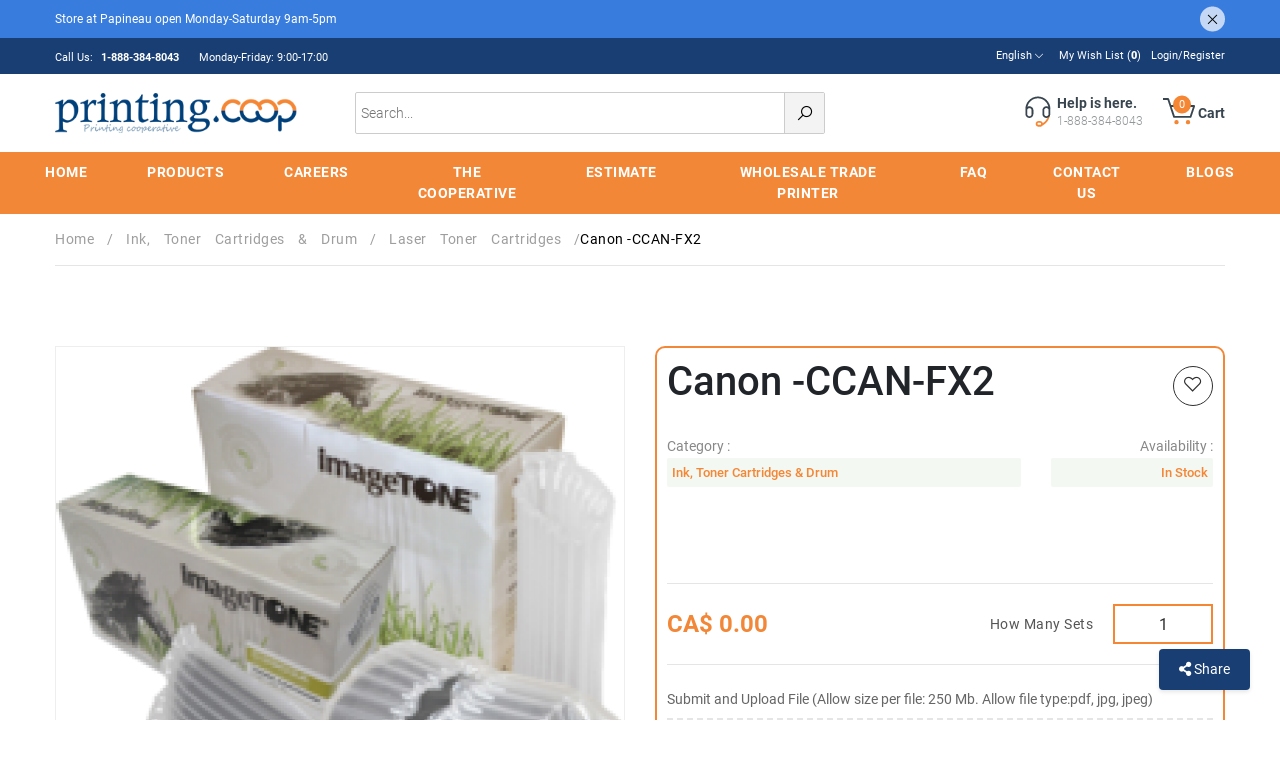

--- FILE ---
content_type: text/html; charset=UTF-8
request_url: https://printing.coop/Products/canon-ccan-fx2
body_size: 22283
content:
<!DOCTYPE html>
<html lang="en">
<head>
 <link rel="canonical" href="https://printing.coop/Products/canon-ccan-fx2" />

        <title>Canon -CCAN-FX2 ImageTone Remanufactured Cartridge</title>

            <meta name="description" content="Discover Canon -CCAN-FX2 ImageTone Remanufactured Cartridge for vibrant and reliable printing results. Elevate your printing experience today.">
                <meta name="keywords" content="Canon -CCAN-FX2">
            <meta charset="utf-8">
    <meta name="viewport" content="width=device-width, initial-scale=1">
    <link rel="shortcut icon" type="image/png" href="https://printing.coop/assets/images/favicon.png">
    <link rel="stylesheet" href="https://printing.coop/assets/css/bootstrap.min.css">
            <link rel="stylesheet" href="https://printing.coop/assets/css/style.min.css">
        <link rel="stylesheet" href="https://printing.coop/assets/css/customslider.min.css">
    <link rel="stylesheet" href="https://printing.coop/assets/css/provider.min.css">
    <link rel="stylesheet" href="https://use.fontawesome.com/releases/v5.6.3/css/all.css">
    <link rel="stylesheet"
        href="https://maxst.icons8.com/vue-static/landings/line-awesome/line-awesome/1.3.0/css/line-awesome.min.css">
    <!-- <link rel="stylesheet" type="text/css" href="https://printing.coop/fancy-product-designer-jquery/source/css/FancyProductDesigner-all.min.css"/> -->
    <link rel="stylesheet" href="https://cdnjs.cloudflare.com/ajax/libs/font-awesome/4.7.0/css/font-awesome.min.css">
    <link rel="stylesheet" href="https://printing.coop/assets/administration/kendo/styles/2022.2.802/kendo.default-main.min.css">

    <!-- Cloudflare Web Analytics -->
    <script defer src='https://static.cloudflareinsights.com/beacon.min.js' data-cf-beacon='{"token": "ec9dc85b92c741879c76713f0ada873b"}' type="e1d4399a34c73ab4a5338b40-text/javascript"></script><!-- End Cloudflare Web Analytics -->

    <!-- Global site tag (gtag.js) - Google Analytics -->
    <script async src="https://www.googletagmanager.com/gtag/js?id=UA-183856793-1" type="e1d4399a34c73ab4a5338b40-text/javascript"></script>
    <script type="e1d4399a34c73ab4a5338b40-text/javascript">
        window.dataLayer = window.dataLayer || [];

        function gtag() {
            dataLayer.push(arguments);
        }
        gtag('js', new Date());

        gtag('config', 'UA-183856793-1');
    </script>

                        <script async src="https://www.googletagmanager.com/gtag/js?id=G-S5JX3QGBRH" type="e1d4399a34c73ab4a5338b40-text/javascript"></script>
            <script type="e1d4399a34c73ab4a5338b40-text/javascript">
                window.dataLayer = window.dataLayer || [];

                function gtag() {
                    dataLayer.push(arguments);
                }
                gtag('js', new Date());

                gtag('config', 'G-S5JX3QGBRH');
            </script>
                <script src="https://ajax.googleapis.com/ajax/libs/jquery/3.3.1/jquery.min.js" type="e1d4399a34c73ab4a5338b40-text/javascript"></script>
    <!-- <script src="https://printing.coop/assets/administration/kendo/scripts/2022.2.802/kendo.all.min.js"></script>
   -->
</head>

<body>
    <div class="announcements-bar">
        <div class="container">
            <span>
                Store at Papineau open Monday-Saturday 9am-5pm<!-- CUSTOM_PRICING_DATA:{"turnaround_standard_price":0,"turnaround_rush_price":0.01,"turnaround_same_day_price":0.05,"folding_price":0.01,"drilling_price":0.02,"collate_price":0.01} -->            </span>
            <i class="la la-times"></i>
        </div>
    </div>

    <div class="header-top-bar">
    <div class="top-inner-bar">
        <div class="container">
            <div class="row align-items-center">
                <div class="col-md-5">

                    <div class="top-bar-menu left-menu">
                        <ul>
                            <li><span>
                                Call Us: <strong>
                                1-888-384-8043</strong></span></li>
                            <li><span> Monday-Friday: 9:00-17:00</span></li>
                        </ul>
                    </div>
                </div>
                                <div class="col-md-7">
                    <div class="top-bar-menu right-menu">
                        <ul>
                                                    <li>
                                <div class="language-selector">
                                    <div class="language-selector-box">
                                        <a href="javascript:void(0)">English<i class="las la-angle-down"></i>
                                        </a>
                                        <div class="language-selector-content">
                                            <div class="upward-arrow">
                                                <div></div>
                                            </div>
                                                                           <a href="https://www.printing.coop/">English                                                    </a>
                                                                                 <a href="https://imprimeur.coop/">French                                                    </a>
                                                                                          </div>
                                    </div>
                                </div>
                            </li>
                                                    <!--<li>

                                <div class="language-selector">
                                    <div class="language-selector-box">
                                        <a>CAD-Canadian Dollar <i class="las la-angle-down"></i></a>
                                        <div class="language-selector-content">
                                            <div class="upward-arrow">
                                                <div></div>
                                            </div>
                                                                    <a href="https://printing.coop/?currency_id=1&REDIRECT_URL=/Products/canon-ccan-fx2">CAD-Canadian Dollar                        </a>

                                                                                          </div>
                                    </div>
                                </div>
                            </li>-->

                                                                                    <li><a href="https://printing.coop/Wishlists">
                                My Wish List (<strong id="WishlistsCount">0</strong>)</a></li>

                                                          <li><a href="https://printing.coop/Logins">
                              Login/Register</a></li>
                              
							<!--
                            <li class="print-on-demand"><a href="https://printing.quebec/">
                               Print on Demand</a>
                            </li>
							-->
                        </ul>
                    </div>
                </div>
            </div>
        </div>
    </div>
</div>
    <div class="header-mid-bar">
    <div class="container">
        <div class="header-mid-bar-inner">
            <div class="row align-items-center">
                <div class="col-md-12 col-lg-3 col-xl-3">
                    <div class="site-logo">
                        <div class="menu-bar"><i class="las la-bars" data-toggle="dropdown" aria-expanded="false" onclick="if (!window.__cfRLUnblockHandlers) return false; openNav01()" data-cf-modified-e1d4399a34c73ab4a5338b40-=""></i></div>
                        <a href="https://printing.coop/">
                                                                                          <img src="https://printing.coop/uploads/logo/printing_coopLogo2.png" width="100" alt="Digital and Offset Printing">
                                                                                    </a>
                    </div>
                </div>
                <div class="col-md-6 col-lg-4 col-xl-5">
                    <div class="mid-search-bar">
                        <span>
                        <input type="text" placeholder="Search..." onkeyup="if (!window.__cfRLUnblockHandlers) return false; searchProduct($(this).val())" id="ToSeachBoxes" data-cf-modified-e1d4399a34c73ab4a5338b40-="">
                            <i class="las la-search"></i>
                        </span>
                        <div class="open-search-dropdown" style="display:none" id="searchDiv">

                            <div class="search-product-section">
                                <div class="search-product-section-title">
                                    <span>
                                    Search Results</span>
                                </div>
                                <div class="search-product-result">
                                    <span style="color:black; border:0px;" id="coming-res-data">
                                        Search result is coming...</span>
                                    <ul id="ProductListUl">

                                    </ul>
                                </div>
                            </div>
                        </div>
                    </div>
                </div>
                <div class="col-md-6 col-lg-5 col-xl-4">
                    <div class="mid-action-area">
                        <ul>
                            <li>
                                <div class="mid-action-single">
                                    <a href="tel:18773848043">
                                        <div class="mid-action-single-inner">
                                                                                        <div class="mid-action-icon">
                                                <svg version="1.2" baseProfile="tiny" id="Layer_1" xmlns="https://www.w3.org/2000/svg" xmlns:xlink="https://www.w3.org/1999/xlink" x="0px" y="0px" viewBox="0 0 35 35" height="35" width="35" class="header-link-icon" xml:space="preserve">
                                                    <g>
                                                        <path fill="#f58634" d="M26.2,19.9L26,20.7c-0.9,3-2.7,5.4-5.2,7c-0.2-1.2-1.3-2.1-2.5-2.1h-2c-1.4,0-2.6,1.2-2.6,2.6v0.4
                                                            c0,1.4,1.2,2.6,2.6,2.6h2c0.8,0,1.6-0.4,2-1l0.3-0.2c3.4-1.8,5.9-4.8,7-8.6l0.3-0.9L26.2,19.9z M18.3,29.3h-2
                                                            c-0.4,0-0.8-0.3-0.8-0.8v-0.4c0-0.4,0.3-0.8,0.8-0.8h2c0.4,0,0.8,0.3,0.8,0.8v0.4c0,0.1,0,0.1,0,0.2l0,0l0,0
                                                            C18.9,29.1,18.6,29.3,18.3,29.3z"></path>
                                                        <path fill="#38454F" d="M28.4,13.5c0-6.9-5.6-12.5-12.5-12.5S3.4,6.7,3.4,13.5v1.1c0,0,0,0.1,0,0.1v3.8c0,2.2,1.8,4,4,4s4-1.8,4-4
                                                            v-3.8c0-2.2-1.8-4-4-4c-0.7,0-1.3,0.2-1.9,0.5c1-4.8,5.3-8.4,10.4-8.4c5.1,0,9.4,3.6,10.4,8.4c-0.6-0.3-1.2-0.5-1.9-0.5
                                                            c-2.2,0-4,1.8-4,4v3.8c0,2.2,1.8,4,4,4c2,0,3.7-1.5,3.9-3.5h0V13.5z M7.4,12.6c1.2,0,2.2,1,2.2,2.2v3.8c0,1.2-1,2.2-2.2,2.2
                                                            s-2.2-1-2.2-2.2v-0.8h0v-3.1C5.3,13.5,6.2,12.6,7.4,12.6z M26.6,18.5c0,1.2-1,2.2-2.2,2.2s-2.2-1-2.2-2.2v-3.8c0-1.2,1-2.2,2.2-2.2
                                                            s2.2,1,2.2,2.2V18.5z"></path>
                                                    </g>
                                                </svg>
                                            </div>
                                                                                           <div class="mid-action-content">
                                                <span>
                                                    <strong>
                                                    Help is here.</strong>
                                                    1-888-384-8043                                                </span>
                                            </div>
                                        </div>
                                    </a>
                                </div>
                            </li>
                                                        <li>
                                <div class="mid-action-single">
                                    <div class="mid-action-single-inner">
                                                                                <div class="mid-action-icon">
                                            <svg version="1.2" baseProfile="tiny" id="Layer_1" xmlns="https://www.w3.org/2000/svg" xmlns:xlink="https://www.w3.org/1999/xlink" x="0px" y="0px" viewBox="0 0 35 35" height="35" width="35" class="header-link-icon" xml:space="preserve">
                                                <g>
                                                    <g>
                                                        <path fill="#38454F" d="M27.5,22.3H11.1c-0.4,0-0.7-0.2-0.9-0.6L4.5,4.4H0V2.6h5.1c0.4,0,0.7,0.2,0.9,0.6l2.2,6.4h23
                                                            c0.3,0,0.6,0.1,0.7,0.4c0.2,0.2,0.2,0.5,0.1,0.8l-3.6,10.9C28.2,22.1,27.9,22.3,27.5,22.3z M11.8,20.5h15.1l3-9.1H8.7L11.8,20.5z"></path>
                                                    </g>
                                                    <g>
                                                        <circle fill="#f58634" cx="13.5" cy="26.7" r="2.2"></circle>
                                                    </g>
                                                    <g>
                                                        <circle fill="#f58634" cx="25" cy="26.7" r="2.2"></circle>
                                                    </g>
                                                </g>
                                            </svg>
                                            <!-- Cart Counter -->
                                            <span class="cart-contents-count">
                                              0                                            </span>
                                        </div>
                                                                                <div class="mid-action-content">
                                            <span>
                                                <strong>
                                                Cart</strong>
                                            </span>
                                        </div>
                                    </div>
                                    <div class="cart-items-table">
                                      <div class="cart-selector-content for-empty">
    <div class="container m-2">
        <div class="universal-small-dark-title text-center">
            <span>
                You have no items in your shopping cart.</span>
        </div>
        <div class="cart-product-button text-center">
            <a href="https://printing.coop/Products"><button type="text" class="cart-checkout">
                    Continue Shopping</button></a>
        </div>
    </div>
</div>
                                    </div>
                                </div>
                            </li>
                        </ul>
                    </div>
                </div>
            </div>
        </div>
    </div>
</div>
    <div class="container-fluid header-menu-bar">
    <div class="header-menu-bar-inner">
        <ul class="all-menu">
            <li>
                <a href="https://printing.coop/">
                Home</a>
            </li>
            <li>
                <a href="https://printing.coop/Products" id="products">
                Products</a>
                <div class="product-dropdown">
                    <div class="container">
                        <div class="row">
                            <div class="col-md-4 col-lg-3 col-xl-3" style="border-right: 1px solid #ccc;">
                                <div class="menus-section">
                                  <div class="all-menus">
                                                                                                                <a href="https://printing.coop/Products/announces-and-greeting-cards">
                                        <button class="drop-cat tablinks" onmouseover="if (!window.__cfRLUnblockHandlers) return false; openCity(event, 'Cat12')" data-cf-modified-e1d4399a34c73ab4a5338b40-="">
                                            Announces and Greeting Cards                                          <i class="las la-angle-right"></i>
                                        </button>
                                     </a>
                                                                                                                                                        <a href="https://printing.coop/Products/book-printing-hub">
                                        <button class="drop-cat tablinks" onmouseover="if (!window.__cfRLUnblockHandlers) return false; openCity(event, 'Cat6')" data-cf-modified-e1d4399a34c73ab4a5338b40-="">
                                            Book Printing Hub                                          <i class="las la-angle-right"></i>
                                        </button>
                                     </a>
                                                                                                                                                        <a href="https://printing.coop/Products/booklets-catalogs">
                                        <button class="drop-cat tablinks" onmouseover="if (!window.__cfRLUnblockHandlers) return false; openCity(event, 'Cat9')" data-cf-modified-e1d4399a34c73ab4a5338b40-="">
                                            Booklets - Catalogs                                           <i class="las la-angle-right"></i>
                                        </button>
                                     </a>
                                                                                                                                                        <a href="https://printing.coop/Products/bookmarks">
                                        <button class="drop-cat tablinks" onmouseover="if (!window.__cfRLUnblockHandlers) return false; openCity(event, 'Cat17')" data-cf-modified-e1d4399a34c73ab4a5338b40-="">
                                            Bookmarks                                          <i class="las la-angle-right"></i>
                                        </button>
                                     </a>
                                                                                                                                                        <a href="https://printing.coop/Products/brochures">
                                        <button class="drop-cat tablinks" onmouseover="if (!window.__cfRLUnblockHandlers) return false; openCity(event, 'Cat55')" data-cf-modified-e1d4399a34c73ab4a5338b40-="">
                                            Brochures                                          <i class="las la-angle-right"></i>
                                        </button>
                                     </a>
                                                                                                                                                        <a href="https://printing.coop/Products/business-cards">
                                        <button class="drop-cat tablinks" onmouseover="if (!window.__cfRLUnblockHandlers) return false; openCity(event, 'Cat1')" data-cf-modified-e1d4399a34c73ab4a5338b40-="">
                                            Business cards                                          <i class="las la-angle-right"></i>
                                        </button>
                                     </a>
                                                                                                                                                        <a href="https://printing.coop/Products/-carbonless-forms-ncr">
                                        <button class="drop-cat tablinks" onmouseover="if (!window.__cfRLUnblockHandlers) return false; openCity(event, 'Cat4')" data-cf-modified-e1d4399a34c73ab4a5338b40-="">
                                             Carbonless Forms NCR                                          <i class="las la-angle-right"></i>
                                        </button>
                                     </a>
                                                                                                                                                        <a href="https://printing.coop/Products/cheque">
                                        <button class="drop-cat tablinks" onmouseover="if (!window.__cfRLUnblockHandlers) return false; openCity(event, 'Cat16')" data-cf-modified-e1d4399a34c73ab4a5338b40-="">
                                            Cheque                                          <i class="las la-angle-right"></i>
                                        </button>
                                     </a>
                                                                                                                                                        <a href="https://printing.coop/Products/clothing-hang-tags">
                                        <button class="drop-cat tablinks" onmouseover="if (!window.__cfRLUnblockHandlers) return false; openCity(event, 'Cat36')" data-cf-modified-e1d4399a34c73ab4a5338b40-="">
                                            Clothing Hang Tags                                          <i class="las la-angle-right"></i>
                                        </button>
                                     </a>
                                                                                                                                                        <a href="https://printing.coop/Products/color-copies-bw-copies">
                                        <button class="drop-cat tablinks" onmouseover="if (!window.__cfRLUnblockHandlers) return false; openCity(event, 'Cat10')" data-cf-modified-e1d4399a34c73ab4a5338b40-="">
                                            Color Copies & BW Copies                                          <i class="las la-angle-right"></i>
                                        </button>
                                     </a>
                                                                                                                                                        <a href="https://printing.coop/Products/digital-sheets">
                                        <button class="drop-cat tablinks" onmouseover="if (!window.__cfRLUnblockHandlers) return false; openCity(event, 'Cat39')" data-cf-modified-e1d4399a34c73ab4a5338b40-="">
                                            Digital Sheets                                          <i class="las la-angle-right"></i>
                                        </button>
                                     </a>
                                                                                                                                                        <a href="https://printing.coop/Products/door-hanger">
                                        <button class="drop-cat tablinks" onmouseover="if (!window.__cfRLUnblockHandlers) return false; openCity(event, 'Cat20')" data-cf-modified-e1d4399a34c73ab4a5338b40-="">
                                            Door hanger                                          <i class="las la-angle-right"></i>
                                        </button>
                                     </a>
                                                                                                                                                        <a href="https://printing.coop/Products/flyers">
                                        <button class="drop-cat tablinks" onmouseover="if (!window.__cfRLUnblockHandlers) return false; openCity(event, 'Cat8')" data-cf-modified-e1d4399a34c73ab4a5338b40-="">
                                            Flyers                                          <i class="las la-angle-right"></i>
                                        </button>
                                     </a>
                                                                                                                                                        <a href="https://printing.coop/Products/gastronomy-event">
                                        <button class="drop-cat tablinks" onmouseover="if (!window.__cfRLUnblockHandlers) return false; openCity(event, 'Cat22')" data-cf-modified-e1d4399a34c73ab4a5338b40-="">
                                            Gastronomy & Event                                          <i class="las la-angle-right"></i>
                                        </button>
                                     </a>
                                                                                                                                                        <a href="https://printing.coop/Products/gift-certificate">
                                        <button class="drop-cat tablinks" onmouseover="if (!window.__cfRLUnblockHandlers) return false; openCity(event, 'Cat14')" data-cf-modified-e1d4399a34c73ab4a5338b40-="">
                                            Gift certificate                                          <i class="las la-angle-right"></i>
                                        </button>
                                     </a>
                                                                                                                                                        <a href="https://printing.coop/Products/ink-toner-cartridges-drum">
                                        <button class="drop-cat tablinks" onmouseover="if (!window.__cfRLUnblockHandlers) return false; openCity(event, 'Cat13')" data-cf-modified-e1d4399a34c73ab4a5338b40-="">
                                             Ink, Toner Cartridges & Drum                                          <i class="las la-angle-right"></i>
                                        </button>
                                     </a>
                                                                                                                                                        <a href="https://printing.coop/Products/labels-stickers">
                                        <button class="drop-cat tablinks" onmouseover="if (!window.__cfRLUnblockHandlers) return false; openCity(event, 'Cat2')" data-cf-modified-e1d4399a34c73ab4a5338b40-="">
                                            Labels - Stickers                                          <i class="las la-angle-right"></i>
                                        </button>
                                     </a>
                                                                                                                                                         <a href="https://printing.coop/Products/letterheads">
                                        <button class="drop-cat tablinks" type="button" onmouseover="if (!window.__cfRLUnblockHandlers) return false; openCity(event, 'https://printing.coop/Products/letterheads')" data-cf-modified-e1d4399a34c73ab4a5338b40-="">
                                            Letterheads                                          <i class="las la-angle-right"></i>
                                        </button>
                                        </a>
                                                                                                                                                        <a href="https://printing.coop/Products/magnets">
                                        <button class="drop-cat tablinks" onmouseover="if (!window.__cfRLUnblockHandlers) return false; openCity(event, 'Cat19')" data-cf-modified-e1d4399a34c73ab4a5338b40-="">
                                            Magnets                                          <i class="las la-angle-right"></i>
                                        </button>
                                     </a>
                                                                                                                                                        <a href="https://printing.coop/Products/marking-products-24">
                                        <button class="drop-cat tablinks" onmouseover="if (!window.__cfRLUnblockHandlers) return false; openCity(event, 'Cat35')" data-cf-modified-e1d4399a34c73ab4a5338b40-="">
                                            Marking products                                          <i class="las la-angle-right"></i>
                                        </button>
                                     </a>
                                                                                                                                                        <a href="https://printing.coop/Products/montreal-calendars">
                                        <button class="drop-cat tablinks" onmouseover="if (!window.__cfRLUnblockHandlers) return false; openCity(event, 'Cat46')" data-cf-modified-e1d4399a34c73ab4a5338b40-="">
                                            Montreal Calendars                                          <i class="las la-angle-right"></i>
                                        </button>
                                     </a>
                                                                                                                                                        <a href="https://printing.coop/Products/montreal-envelope-printing">
                                        <button class="drop-cat tablinks" onmouseover="if (!window.__cfRLUnblockHandlers) return false; openCity(event, 'Cat5')" data-cf-modified-e1d4399a34c73ab4a5338b40-="">
                                            Montreal Envelope Printing                                          <i class="las la-angle-right"></i>
                                        </button>
                                     </a>
                                                                                                                                                        <a href="https://printing.coop/Products/multimedia">
                                        <button class="drop-cat tablinks" onmouseover="if (!window.__cfRLUnblockHandlers) return false; openCity(event, 'Cat21')" data-cf-modified-e1d4399a34c73ab4a5338b40-="">
                                            Multimedia                                          <i class="las la-angle-right"></i>
                                        </button>
                                     </a>
                                                                                                                                                        <a href="https://printing.coop/Products/notebooks">
                                        <button class="drop-cat tablinks" onmouseover="if (!window.__cfRLUnblockHandlers) return false; openCity(event, 'Cat32')" data-cf-modified-e1d4399a34c73ab4a5338b40-="">
                                            Notebooks                                          <i class="las la-angle-right"></i>
                                        </button>
                                     </a>
                                                                                                                                                        <a href="https://printing.coop/Products/notepads">
                                        <button class="drop-cat tablinks" onmouseover="if (!window.__cfRLUnblockHandlers) return false; openCity(event, 'Cat7')" data-cf-modified-e1d4399a34c73ab4a5338b40-="">
                                            Notepads                                          <i class="las la-angle-right"></i>
                                        </button>
                                     </a>
                                                                                                                                                        <a href="https://printing.coop/Products/paper">
                                        <button class="drop-cat tablinks" onmouseover="if (!window.__cfRLUnblockHandlers) return false; openCity(event, 'Cat47')" data-cf-modified-e1d4399a34c73ab4a5338b40-="">
                                            Paper                                          <i class="las la-angle-right"></i>
                                        </button>
                                     </a>
                                                                                                                                                        <a href="https://printing.coop/Products/placemats">
                                        <button class="drop-cat tablinks" onmouseover="if (!window.__cfRLUnblockHandlers) return false; openCity(event, 'Cat11')" data-cf-modified-e1d4399a34c73ab4a5338b40-="">
                                            Placemats                                          <i class="las la-angle-right"></i>
                                        </button>
                                     </a>
                                                                                                                                                        <a href="https://printing.coop/Products/postcard">
                                        <button class="drop-cat tablinks" onmouseover="if (!window.__cfRLUnblockHandlers) return false; openCity(event, 'Cat28')" data-cf-modified-e1d4399a34c73ab4a5338b40-="">
                                            Postcard                                          <i class="las la-angle-right"></i>
                                        </button>
                                     </a>
                                                                                                                                                        <a href="https://printing.coop/Products/poster-printing">
                                        <button class="drop-cat tablinks" onmouseover="if (!window.__cfRLUnblockHandlers) return false; openCity(event, 'Cat38')" data-cf-modified-e1d4399a34c73ab4a5338b40-="">
                                            Poster Printing                                          <i class="las la-angle-right"></i>
                                        </button>
                                     </a>
                                                                                                                                                        <a href="https://printing.coop/Products/presentation-folders">
                                        <button class="drop-cat tablinks" onmouseover="if (!window.__cfRLUnblockHandlers) return false; openCity(event, 'Cat15')" data-cf-modified-e1d4399a34c73ab4a5338b40-="">
                                            Presentation Folders                                          <i class="las la-angle-right"></i>
                                        </button>
                                     </a>
                                                                                                                                                        <a href="https://printing.coop/Products/same-day-printing">
                                        <button class="drop-cat tablinks" onmouseover="if (!window.__cfRLUnblockHandlers) return false; openCity(event, 'Cat29')" data-cf-modified-e1d4399a34c73ab4a5338b40-="">
                                            Same Day Printing                                           <i class="las la-angle-right"></i>
                                        </button>
                                     </a>
                                                                                                                                                        <a href="https://printing.coop/Products/signage-banners">
                                        <button class="drop-cat tablinks" onmouseover="if (!window.__cfRLUnblockHandlers) return false; openCity(event, 'Cat37')" data-cf-modified-e1d4399a34c73ab4a5338b40-="">
                                            Signage & Banners                                          <i class="las la-angle-right"></i>
                                        </button>
                                     </a>
                                                                                                                                                        <a href="https://printing.coop/Products/table-tents">
                                        <button class="drop-cat tablinks" onmouseover="if (!window.__cfRLUnblockHandlers) return false; openCity(event, 'Cat33')" data-cf-modified-e1d4399a34c73ab4a5338b40-="">
                                            Table Tents                                          <i class="las la-angle-right"></i>
                                        </button>
                                     </a>
                                                                                                                                                         <a href="https://printing.coop/Products/tickets">
                                        <button class="drop-cat tablinks" type="button" onmouseover="if (!window.__cfRLUnblockHandlers) return false; openCity(event, 'https://printing.coop/Products/tickets')" data-cf-modified-e1d4399a34c73ab4a5338b40-="">
                                            Tickets                                          <i class="las la-angle-right"></i>
                                        </button>
                                        </a>
                                                                                                                                                        <a href="https://printing.coop/Products/trading-cards">
                                        <button class="drop-cat tablinks" onmouseover="if (!window.__cfRLUnblockHandlers) return false; openCity(event, 'Cat49')" data-cf-modified-e1d4399a34c73ab4a5338b40-="">
                                            Trading Cards                                          <i class="las la-angle-right"></i>
                                        </button>
                                     </a>
                                                                                                              </div>
                                </div>
                            </div>
                            <div class="col-md-8 col-lg-9 col-xl-9">
                                                                                <div id="Cat12" class="tabcontent" style="display: none;">
                                            <div class="row">
                                                                                            <div class="col-md-6 col-lg-4 col-xl-4">
                                                    <div class="menus-section">
                                                        <div class="menus-title">
                                                            <span><a href="https://printing.coop/Products/announces-and-greeting-cards/greeting-cards">
                                                             Greeting Cards</a></span>
                                                        </div>
                                                    </div>
                                                </div>
                                                                                                <div class="col-md-6 col-lg-4 col-xl-4">
                                                    <div class="menus-section">
                                                        <div class="menus-title">
                                                            <span><a href="https://printing.coop/Products/announces-and-greeting-cards/rsvp-cards">
                                                            RSVP Cards</a></span>
                                                        </div>
                                                    </div>
                                                </div>
                                                                                                <div class="col-md-6 col-lg-4 col-xl-4">
                                                    <div class="menus-section">
                                                        <div class="menus-title">
                                                            <span><a href="https://printing.coop/Products/announces-and-greeting-cards/suede-cards">
                                                            Suede Cards</a></span>
                                                        </div>
                                                    </div>
                                                </div>
                                                                                            </div>
                                          </div>
                                                                                    <div id="Cat6" class="tabcontent" style="display: none;">
                                            <div class="row">
                                                                                            <div class="col-md-6 col-lg-4 col-xl-4">
                                                    <div class="menus-section">
                                                        <div class="menus-title">
                                                            <span><a href="https://printing.coop/Products/book-printing-hub/montreal-children-s-book-printing">
                                                            Montreal Children’s Book Printing</a></span>
                                                        </div>
                                                    </div>
                                                </div>
                                                                                                <div class="col-md-6 col-lg-4 col-xl-4">
                                                    <div class="menus-section">
                                                        <div class="menus-title">
                                                            <span><a href="https://printing.coop/Products/book-printing-hub/montreal-book-printing">
                                                            Montreal  Book Printing</a></span>
                                                        </div>
                                                    </div>
                                                </div>
                                                                                                <div class="col-md-6 col-lg-4 col-xl-4">
                                                    <div class="menus-section">
                                                        <div class="menus-title">
                                                            <span><a href="https://printing.coop/Products/book-printing-hub/montreal-fast-and-few-book-printing-services">
                                                            Montreal Fast and Few Book Printing Services</a></span>
                                                        </div>
                                                    </div>
                                                </div>
                                                                                            </div>
                                          </div>
                                                                                    <div id="Cat9" class="tabcontent" style="display: none;">
                                            <div class="row">
                                                                                            <div class="col-md-6 col-lg-4 col-xl-4">
                                                    <div class="menus-section">
                                                        <div class="menus-title">
                                                            <span><a href="https://printing.coop/Products/booklets-catalogs/short-run-booklets">
                                                             Short Run Booklets</a></span>
                                                        </div>
                                                    </div>
                                                </div>
                                                                                                <div class="col-md-6 col-lg-4 col-xl-4">
                                                    <div class="menus-section">
                                                        <div class="menus-title">
                                                            <span><a href="https://printing.coop/Products/booklets-catalogs/booklets-8-5x5-5-100lb-gloss-text">
                                                            Booklets (8.5x5.5)  100lb Gloss Text</a></span>
                                                        </div>
                                                    </div>
                                                </div>
                                                                                                <div class="col-md-6 col-lg-4 col-xl-4">
                                                    <div class="menus-section">
                                                        <div class="menus-title">
                                                            <span><a href="https://printing.coop/Products/booklets-catalogs/booklets-8-5-x-11-80lb-gloss-text">
                                                            Booklets 8.5” x 11” - 80lb Gloss Text</a></span>
                                                        </div>
                                                    </div>
                                                </div>
                                                                                                <div class="col-md-6 col-lg-4 col-xl-4">
                                                    <div class="menus-section">
                                                        <div class="menus-title">
                                                            <span><a href="https://printing.coop/Products/booklets-catalogs/booklets-8-5-x-5-5-80lb-gloss-text">
                                                            Booklets 8.5” x 5.5” 80lb Gloss Text</a></span>
                                                        </div>
                                                    </div>
                                                </div>
                                                                                                <div class="col-md-6 col-lg-4 col-xl-4">
                                                    <div class="menus-section">
                                                        <div class="menus-title">
                                                            <span><a href="https://printing.coop/Products/booklets-catalogs/booklets-8-5x11-100lb-gloss-text">
                                                            Booklets (8.5x11)  100lb Gloss Text</a></span>
                                                        </div>
                                                    </div>
                                                </div>
                                                                                            </div>
                                          </div>
                                                                                    <div id="Cat17" class="tabcontent" style="display: none;">
                                            <div class="row">
                                                                                            <div class="col-md-6 col-lg-4 col-xl-4">
                                                    <div class="menus-section">
                                                        <div class="menus-title">
                                                            <span><a href="https://printing.coop/Products/bookmarks/custom-bookmarks">
                                                            Custom Bookmarks</a></span>
                                                        </div>
                                                    </div>
                                                </div>
                                                                                                <div class="col-md-6 col-lg-4 col-xl-4">
                                                    <div class="menus-section">
                                                        <div class="menus-title">
                                                            <span><a href="https://printing.coop/Products/bookmarks/lamination-bookmarks">
                                                            Lamination Bookmarks</a></span>
                                                        </div>
                                                    </div>
                                                </div>
                                                                                                <div class="col-md-6 col-lg-4 col-xl-4">
                                                    <div class="menus-section">
                                                        <div class="menus-title">
                                                            <span><a href="https://printing.coop/Products/bookmarks/majestic-bookmarks">
                                                            Majestic Bookmarks</a></span>
                                                        </div>
                                                    </div>
                                                </div>
                                                                                                <div class="col-md-6 col-lg-4 col-xl-4">
                                                    <div class="menus-section">
                                                        <div class="menus-title">
                                                            <span><a href="https://printing.coop/Products/bookmarks/funeral-bookmarks">
                                                            Funeral bookmarks</a></span>
                                                        </div>
                                                    </div>
                                                </div>
                                                                                            </div>
                                          </div>
                                                                                    <div id="Cat55" class="tabcontent" style="display: none;">
                                            <div class="row">
                                                                                            <div class="col-md-6 col-lg-4 col-xl-4">
                                                    <div class="menus-section">
                                                        <div class="menus-title">
                                                            <span><a href="https://printing.coop/Products/brochures/brochures-gloss-text-standard">
                                                            Brochures Gloss Text standard</a></span>
                                                        </div>
                                                    </div>
                                                </div>
                                                                                                <div class="col-md-6 col-lg-4 col-xl-4">
                                                    <div class="menus-section">
                                                        <div class="menus-title">
                                                            <span><a href="https://printing.coop/Products/brochures/brochures-matte-finish">
                                                            Brochures Matte Finish</a></span>
                                                        </div>
                                                    </div>
                                                </div>
                                                                                                <div class="col-md-6 col-lg-4 col-xl-4">
                                                    <div class="menus-section">
                                                        <div class="menus-title">
                                                            <span><a href="https://printing.coop/Products/brochures/brochures-enviro-uncoated-100-recycle">
                                                            Brochures Enviro Uncoated 100% recycle</a></span>
                                                        </div>
                                                    </div>
                                                </div>
                                                                                            </div>
                                          </div>
                                                                                    <div id="Cat1" class="tabcontent" style="display: none;">
                                            <div class="row">
                                                                                            <div class="col-md-6 col-lg-4 col-xl-4">
                                                    <div class="menus-section">
                                                        <div class="menus-title">
                                                            <span><a href="https://printing.coop/Products/business-cards/-business-cards-express">
                                                             Business Cards express</a></span>
                                                        </div>
                                                    </div>
                                                </div>
                                                                                                <div class="col-md-6 col-lg-4 col-xl-4">
                                                    <div class="menus-section">
                                                        <div class="menus-title">
                                                            <span><a href="https://printing.coop/Products/business-cards/square-business-cards">
                                                            Square Business Cards</a></span>
                                                        </div>
                                                    </div>
                                                </div>
                                                                                                <div class="col-md-6 col-lg-4 col-xl-4">
                                                    <div class="menus-section">
                                                        <div class="menus-title">
                                                            <span><a href="https://printing.coop/Products/business-cards/folded-business-cards">
                                                            Folded Business Cards</a></span>
                                                        </div>
                                                    </div>
                                                </div>
                                                                                                <div class="col-md-6 col-lg-4 col-xl-4">
                                                    <div class="menus-section">
                                                        <div class="menus-title">
                                                            <span><a href="https://printing.coop/Products/business-cards/plastic-business-cards">
                                                            Plastic Business Cards</a></span>
                                                        </div>
                                                    </div>
                                                </div>
                                                                                                <div class="col-md-6 col-lg-4 col-xl-4">
                                                    <div class="menus-section">
                                                        <div class="menus-title">
                                                            <span><a href="https://printing.coop/Products/business-cards/raised-spot-uv-1">
                                                            Raised Spot UV</a></span>
                                                        </div>
                                                    </div>
                                                </div>
                                                                                                <div class="col-md-6 col-lg-4 col-xl-4">
                                                    <div class="menus-section">
                                                        <div class="menus-title">
                                                            <span><a href="https://printing.coop/Products/business-cards/soft-touch-business-cards">
                                                            Soft touch business cards</a></span>
                                                        </div>
                                                    </div>
                                                </div>
                                                                                                <div class="col-md-6 col-lg-4 col-xl-4">
                                                    <div class="menus-section">
                                                        <div class="menus-title">
                                                            <span><a href="https://printing.coop/Products/business-cards/slim-business-cards">
                                                            Slim Business Cards</a></span>
                                                        </div>
                                                    </div>
                                                </div>
                                                                                                <div class="col-md-6 col-lg-4 col-xl-4">
                                                    <div class="menus-section">
                                                        <div class="menus-title">
                                                            <span><a href="https://printing.coop/Products/business-cards/brown-kraft-cards">
                                                            Brown Kraft Cards</a></span>
                                                        </div>
                                                    </div>
                                                </div>
                                                                                                <div class="col-md-6 col-lg-4 col-xl-4">
                                                    <div class="menus-section">
                                                        <div class="menus-title">
                                                            <span><a href="https://printing.coop/Products/business-cards/painted-edge-cards">
                                                            Painted Edge Cards</a></span>
                                                        </div>
                                                    </div>
                                                </div>
                                                                                                <div class="col-md-6 col-lg-4 col-xl-4">
                                                    <div class="menus-section">
                                                        <div class="menus-title">
                                                            <span><a href="https://printing.coop/Products/business-cards/raised-metallic-foil-business-cards">
                                                            Raised metallic foil  Business cards</a></span>
                                                        </div>
                                                    </div>
                                                </div>
                                                                                                <div class="col-md-6 col-lg-4 col-xl-4">
                                                    <div class="menus-section">
                                                        <div class="menus-title">
                                                            <span><a href="https://printing.coop/Products/business-cards/synthetic-paper-business-cards">
                                                            Synthetic Paper Business Cards </a></span>
                                                        </div>
                                                    </div>
                                                </div>
                                                                                                <div class="col-md-6 col-lg-4 col-xl-4">
                                                    <div class="menus-section">
                                                        <div class="menus-title">
                                                            <span><a href="https://printing.coop/Products/business-cards/13pt-enviro-uncoated">
                                                            13pt Enviro Uncoated</a></span>
                                                        </div>
                                                    </div>
                                                </div>
                                                                                                <div class="col-md-6 col-lg-4 col-xl-4">
                                                    <div class="menus-section">
                                                        <div class="menus-title">
                                                            <span><a href="https://printing.coop/Products/business-cards/13pt-linen-uncoated">
                                                            13pt Linen Uncoated</a></span>
                                                        </div>
                                                    </div>
                                                </div>
                                                                                                <div class="col-md-6 col-lg-4 col-xl-4">
                                                    <div class="menus-section">
                                                        <div class="menus-title">
                                                            <span><a href="https://printing.coop/Products/business-cards/-metallic-foil-raised">
                                                             Metallic Foil (Raised)</a></span>
                                                        </div>
                                                    </div>
                                                </div>
                                                                                                <div class="col-md-6 col-lg-4 col-xl-4">
                                                    <div class="menus-section">
                                                        <div class="menus-title">
                                                            <span><a href="https://printing.coop/Products/business-cards/kraft-paper">
                                                            Kraft Paper</a></span>
                                                        </div>
                                                    </div>
                                                </div>
                                                                                                <div class="col-md-6 col-lg-4 col-xl-4">
                                                    <div class="menus-section">
                                                        <div class="menus-title">
                                                            <span><a href="https://printing.coop/Products/business-cards/spot-uv-raised">
                                                            Spot UV (Raised)</a></span>
                                                        </div>
                                                    </div>
                                                </div>
                                                                                                <div class="col-md-6 col-lg-4 col-xl-4">
                                                    <div class="menus-section">
                                                        <div class="menus-title">
                                                            <span><a href="https://printing.coop/Products/business-cards/durable">
                                                            Durable</a></span>
                                                        </div>
                                                    </div>
                                                </div>
                                                                                                <div class="col-md-6 col-lg-4 col-xl-4">
                                                    <div class="menus-section">
                                                        <div class="menus-title">
                                                            <span><a href="https://printing.coop/Products/business-cards/pearl-paper">
                                                            Pearl Paper</a></span>
                                                        </div>
                                                    </div>
                                                </div>
                                                                                                <div class="col-md-6 col-lg-4 col-xl-4">
                                                    <div class="menus-section">
                                                        <div class="menus-title">
                                                            <span><a href="https://printing.coop/Products/business-cards/die-cut">
                                                            Die Cut</a></span>
                                                        </div>
                                                    </div>
                                                </div>
                                                                                                <div class="col-md-6 col-lg-4 col-xl-4">
                                                    <div class="menus-section">
                                                        <div class="menus-title">
                                                            <span><a href="https://printing.coop/Products/business-cards/recycled-business-card">
                                                            RECYCLED BUSINESS CARD</a></span>
                                                        </div>
                                                    </div>
                                                </div>
                                                                                                <div class="col-md-6 col-lg-4 col-xl-4">
                                                    <div class="menus-section">
                                                        <div class="menus-title">
                                                            <span><a href="https://printing.coop/Products/business-cards/silk-matt-laminated-business-cards">
                                                            Silk - matt  Laminated Business Cards</a></span>
                                                        </div>
                                                    </div>
                                                </div>
                                                                                                <div class="col-md-6 col-lg-4 col-xl-4">
                                                    <div class="menus-section">
                                                        <div class="menus-title">
                                                            <span><a href="https://printing.coop/Products/business-cards/business-cards-gloss-lamination">
                                                            Business cards Gloss Lamination</a></span>
                                                        </div>
                                                    </div>
                                                </div>
                                                                                                <div class="col-md-6 col-lg-4 col-xl-4">
                                                    <div class="menus-section">
                                                        <div class="menus-title">
                                                            <span><a href="https://printing.coop/Products/business-cards/business-cards-with-uv">
                                                            Business Cards with UV</a></span>
                                                        </div>
                                                    </div>
                                                </div>
                                                                                                <div class="col-md-6 col-lg-4 col-xl-4">
                                                    <div class="menus-section">
                                                        <div class="menus-title">
                                                            <span><a href="https://printing.coop/Products/business-cards/soft-touch-suede">
                                                            Soft Touch (Suede)</a></span>
                                                        </div>
                                                    </div>
                                                </div>
                                                                                                <div class="col-md-6 col-lg-4 col-xl-4">
                                                    <div class="menus-section">
                                                        <div class="menus-title">
                                                            <span><a href="https://printing.coop/Products/business-cards/aluminum-business-cards">
                                                            Aluminum Business Cards </a></span>
                                                        </div>
                                                    </div>
                                                </div>
                                                                                                <div class="col-md-6 col-lg-4 col-xl-4">
                                                    <div class="menus-section">
                                                        <div class="menus-title">
                                                            <span><a href="https://printing.coop/Products/business-cards/edge-cards">
                                                            Edge Cards</a></span>
                                                        </div>
                                                    </div>
                                                </div>
                                                                                                <div class="col-md-6 col-lg-4 col-xl-4">
                                                    <div class="menus-section">
                                                        <div class="menus-title">
                                                            <span><a href="https://printing.coop/Products/business-cards/raised-spot-uv-suede-cards">
                                                            Raised Spot UV - Suede Cards</a></span>
                                                        </div>
                                                    </div>
                                                </div>
                                                                                            </div>
                                          </div>
                                                                                    <div id="Cat4" class="tabcontent" style="display: none;">
                                            <div class="row">
                                                                                            <div class="col-md-6 col-lg-4 col-xl-4">
                                                    <div class="menus-section">
                                                        <div class="menus-title">
                                                            <span><a href="https://printing.coop/Products/-carbonless-forms-ncr/continuous-snapsets-form">
                                                            CONTINUOUS & SNAPSETS FORM</a></span>
                                                        </div>
                                                    </div>
                                                </div>
                                                                                                <div class="col-md-6 col-lg-4 col-xl-4">
                                                    <div class="menus-section">
                                                        <div class="menus-title">
                                                            <span><a href="https://printing.coop/Products/-carbonless-forms-ncr/full-colors-carbonless-forms-ncr">
                                                            Full colors Carbonless Forms NCR</a></span>
                                                        </div>
                                                    </div>
                                                </div>
                                                                                                <div class="col-md-6 col-lg-4 col-xl-4">
                                                    <div class="menus-section">
                                                        <div class="menus-title">
                                                            <span><a href="https://printing.coop/Products/-carbonless-forms-ncr/one-color-forms-or-order-pads">
                                                            One color Forms OR order pads</a></span>
                                                        </div>
                                                    </div>
                                                </div>
                                                                                            </div>
                                          </div>
                                                                                    <div id="Cat16" class="tabcontent" style="display: none;">
                                            <div class="row">
                                                                                            <div class="col-md-6 col-lg-4 col-xl-4">
                                                    <div class="menus-section">
                                                        <div class="menus-title">
                                                            <span><a href="https://printing.coop/Products/cheque/laser-cheques">
                                                            Laser Cheques</a></span>
                                                        </div>
                                                    </div>
                                                </div>
                                                                                                <div class="col-md-6 col-lg-4 col-xl-4">
                                                    <div class="menus-section">
                                                        <div class="menus-title">
                                                            <span><a href="https://printing.coop/Products/cheque/manual-cheque">
                                                            Manual  Cheque</a></span>
                                                        </div>
                                                    </div>
                                                </div>
                                                                                                <div class="col-md-6 col-lg-4 col-xl-4">
                                                    <div class="menus-section">
                                                        <div class="menus-title">
                                                            <span><a href="https://printing.coop/Products/cheque/deposit-slip">
                                                            Deposit Slip</a></span>
                                                        </div>
                                                    </div>
                                                </div>
                                                                                                <div class="col-md-6 col-lg-4 col-xl-4">
                                                    <div class="menus-section">
                                                        <div class="menus-title">
                                                            <span><a href="https://printing.coop/Products/cheque/-cheque-binder">
                                                             Cheque Binder </a></span>
                                                        </div>
                                                    </div>
                                                </div>
                                                                                            </div>
                                          </div>
                                                                                    <div id="Cat36" class="tabcontent" style="display: none;">
                                            <div class="row">
                                                                                            <div class="col-md-6 col-lg-4 col-xl-4">
                                                    <div class="menus-section">
                                                        <div class="menus-title">
                                                            <span><a href="https://printing.coop/Products/clothing-hang-tags/folded-hang-tags">
                                                            Folded Hang Tags</a></span>
                                                        </div>
                                                    </div>
                                                </div>
                                                                                                <div class="col-md-6 col-lg-4 col-xl-4">
                                                    <div class="menus-section">
                                                        <div class="menus-title">
                                                            <span><a href="https://printing.coop/Products/clothing-hang-tags/foil-hang-tags">
                                                            Foil Hang Tags</a></span>
                                                        </div>
                                                    </div>
                                                </div>
                                                                                                <div class="col-md-6 col-lg-4 col-xl-4">
                                                    <div class="menus-section">
                                                        <div class="menus-title">
                                                            <span><a href="https://printing.coop/Products/clothing-hang-tags/suede-hang-tags">
                                                             SUEDE HANG TAGS </a></span>
                                                        </div>
                                                    </div>
                                                </div>
                                                                                                <div class="col-md-6 col-lg-4 col-xl-4">
                                                    <div class="menus-section">
                                                        <div class="menus-title">
                                                            <span><a href="https://printing.coop/Products/clothing-hang-tags/bottle-neck-hang-tags">
                                                            Bottle Neck Hang Tags</a></span>
                                                        </div>
                                                    </div>
                                                </div>
                                                                                                <div class="col-md-6 col-lg-4 col-xl-4">
                                                    <div class="menus-section">
                                                        <div class="menus-title">
                                                            <span><a href="https://printing.coop/Products/clothing-hang-tags/edge-hang-tags">
                                                            Edge Hang Tags</a></span>
                                                        </div>
                                                    </div>
                                                </div>
                                                                                                <div class="col-md-6 col-lg-4 col-xl-4">
                                                    <div class="menus-section">
                                                        <div class="menus-title">
                                                            <span><a href="https://printing.coop/Products/clothing-hang-tags/regular-hang-tags">
                                                            Regular Hang Tags</a></span>
                                                        </div>
                                                    </div>
                                                </div>
                                                                                            </div>
                                          </div>
                                                                                    <div id="Cat10" class="tabcontent" style="display: none;">
                                            <div class="row">
                                                                                            <div class="col-md-6 col-lg-4 col-xl-4">
                                                    <div class="menus-section">
                                                        <div class="menus-title">
                                                            <span><a href="https://printing.coop/Products/color-copies-bw-copies/cheap-photocopy-service">
                                                            Cheap Photocopy service</a></span>
                                                        </div>
                                                    </div>
                                                </div>
                                                                                            </div>
                                          </div>
                                                                                    <div id="Cat39" class="tabcontent" style="display: none;">
                                            <div class="row">
                                                                                            <div class="col-md-6 col-lg-4 col-xl-4">
                                                    <div class="menus-section">
                                                        <div class="menus-title">
                                                            <span><a href="https://printing.coop/Products/digital-sheets/14pt-matte-finish">
                                                            14pt + Matte Finish</a></span>
                                                        </div>
                                                    </div>
                                                </div>
                                                                                                <div class="col-md-6 col-lg-4 col-xl-4">
                                                    <div class="menus-section">
                                                        <div class="menus-title">
                                                            <span><a href="https://printing.coop/Products/digital-sheets/13pt-enviro-uncoated">
                                                            13pt Enviro Uncoated</a></span>
                                                        </div>
                                                    </div>
                                                </div>
                                                                                                <div class="col-md-6 col-lg-4 col-xl-4">
                                                    <div class="menus-section">
                                                        <div class="menus-title">
                                                            <span><a href="https://printing.coop/Products/digital-sheets/100lb-gloss-text">
                                                            100lb Gloss Text</a></span>
                                                        </div>
                                                    </div>
                                                </div>
                                                                                                <div class="col-md-6 col-lg-4 col-xl-4">
                                                    <div class="menus-section">
                                                        <div class="menus-title">
                                                            <span><a href="https://printing.coop/Products/digital-sheets/100lb-matte-finish">
                                                            100lb + Matte Finish</a></span>
                                                        </div>
                                                    </div>
                                                </div>
                                                                                                <div class="col-md-6 col-lg-4 col-xl-4">
                                                    <div class="menus-section">
                                                        <div class="menus-title">
                                                            <span><a href="https://printing.coop/Products/digital-sheets/80lb-enviro-uncoated">
                                                            80lb Enviro Uncoated</a></span>
                                                        </div>
                                                    </div>
                                                </div>
                                                                                                <div class="col-md-6 col-lg-4 col-xl-4">
                                                    <div class="menus-section">
                                                        <div class="menus-title">
                                                            <span><a href="https://printing.coop/Products/digital-sheets/suede">
                                                            Suede</a></span>
                                                        </div>
                                                    </div>
                                                </div>
                                                                                                <div class="col-md-6 col-lg-4 col-xl-4">
                                                    <div class="menus-section">
                                                        <div class="menus-title">
                                                            <span><a href="https://printing.coop/Products/digital-sheets/sell-sheets">
                                                            Sell Sheets</a></span>
                                                        </div>
                                                    </div>
                                                </div>
                                                                                            </div>
                                          </div>
                                                                                    <div id="Cat20" class="tabcontent" style="display: none;">
                                            <div class="row">
                                                                                            <div class="col-md-6 col-lg-4 col-xl-4">
                                                    <div class="menus-section">
                                                        <div class="menus-title">
                                                            <span><a href="https://printing.coop/Products/door-hanger/14pt-matte-finish">
                                                            14pt + Matte Finish </a></span>
                                                        </div>
                                                    </div>
                                                </div>
                                                                                                <div class="col-md-6 col-lg-4 col-xl-4">
                                                    <div class="menus-section">
                                                        <div class="menus-title">
                                                            <span><a href="https://printing.coop/Products/door-hanger/14pt-uv-high-gloss">
                                                            14pt + UV (High Gloss) </a></span>
                                                        </div>
                                                    </div>
                                                </div>
                                                                                                <div class="col-md-6 col-lg-4 col-xl-4">
                                                    <div class="menus-section">
                                                        <div class="menus-title">
                                                            <span><a href="https://printing.coop/Products/door-hanger/13pt-enviro-uncoated">
                                                            13pt Enviro Uncoated </a></span>
                                                        </div>
                                                    </div>
                                                </div>
                                                                                                <div class="col-md-6 col-lg-4 col-xl-4">
                                                    <div class="menus-section">
                                                        <div class="menus-title">
                                                            <span><a href="https://printing.coop/Products/door-hanger/14pt-aq">
                                                            14pt + AQ </a></span>
                                                        </div>
                                                    </div>
                                                </div>
                                                                                            </div>
                                          </div>
                                                                                    <div id="Cat8" class="tabcontent" style="display: none;">
                                            <div class="row">
                                                                                            <div class="col-md-6 col-lg-4 col-xl-4">
                                                    <div class="menus-section">
                                                        <div class="menus-title">
                                                            <span><a href="https://printing.coop/Products/flyers/flyers-express-gloss">
                                                            Flyers express gloss</a></span>
                                                        </div>
                                                    </div>
                                                </div>
                                                                                                <div class="col-md-6 col-lg-4 col-xl-4">
                                                    <div class="menus-section">
                                                        <div class="menus-title">
                                                            <span><a href="https://printing.coop/Products/flyers/flyers-express-matt">
                                                            Flyers Express - Matt</a></span>
                                                        </div>
                                                    </div>
                                                </div>
                                                                                            </div>
                                          </div>
                                                                                    <div id="Cat22" class="tabcontent" style="display: none;">
                                            <div class="row">
                                                                                            <div class="col-md-6 col-lg-4 col-xl-4">
                                                    <div class="menus-section">
                                                        <div class="menus-title">
                                                            <span><a href="https://printing.coop/Products/gastronomy-event/clear-menu-cover">
                                                            Clear Menu Cover</a></span>
                                                        </div>
                                                    </div>
                                                </div>
                                                                                                <div class="col-md-6 col-lg-4 col-xl-4">
                                                    <div class="menus-section">
                                                        <div class="menus-title">
                                                            <span><a href="https://printing.coop/Products/gastronomy-event/menu">
                                                            Menu</a></span>
                                                        </div>
                                                    </div>
                                                </div>
                                                                                            </div>
                                          </div>
                                                                                    <div id="Cat14" class="tabcontent" style="display: none;">
                                            <div class="row">
                                                                                            <div class="col-md-6 col-lg-4 col-xl-4">
                                                    <div class="menus-section">
                                                        <div class="menus-title">
                                                            <span><a href="https://printing.coop/Products/gift-certificate/gift-certificate">
                                                            Gift certificate</a></span>
                                                        </div>
                                                    </div>
                                                </div>
                                                                                            </div>
                                          </div>
                                                                                    <div id="Cat13" class="tabcontent" style="display: none;">
                                            <div class="row">
                                                                                            <div class="col-md-6 col-lg-4 col-xl-4">
                                                    <div class="menus-section">
                                                        <div class="menus-title">
                                                            <span><a href="https://printing.coop/Products/ink-toner-cartridges-drum/ribbons">
                                                            Ribbons</a></span>
                                                        </div>
                                                    </div>
                                                </div>
                                                                                                <div class="col-md-6 col-lg-4 col-xl-4">
                                                    <div class="menus-section">
                                                        <div class="menus-title">
                                                            <span><a href="https://printing.coop/Products/ink-toner-cartridges-drum/ink-cartridges">
                                                            Ink cartridges</a></span>
                                                        </div>
                                                    </div>
                                                </div>
                                                                                                <div class="col-md-6 col-lg-4 col-xl-4">
                                                    <div class="menus-section">
                                                        <div class="menus-title">
                                                            <span><a href="https://printing.coop/Products/ink-toner-cartridges-drum/laser-toner-cartridges">
                                                            Laser toner cartridges</a></span>
                                                        </div>
                                                    </div>
                                                </div>
                                                                                                <div class="col-md-6 col-lg-4 col-xl-4">
                                                    <div class="menus-section">
                                                        <div class="menus-title">
                                                            <span><a href="https://printing.coop/Products/ink-toner-cartridges-drum/all-drum-units">
                                                            All Drum Units</a></span>
                                                        </div>
                                                    </div>
                                                </div>
                                                                                                <div class="col-md-6 col-lg-4 col-xl-4">
                                                    <div class="menus-section">
                                                        <div class="menus-title">
                                                            <span><a href="https://printing.coop/Products/ink-toner-cartridges-drum/micr">
                                                            MICR</a></span>
                                                        </div>
                                                    </div>
                                                </div>
                                                                                                <div class="col-md-6 col-lg-4 col-xl-4">
                                                    <div class="menus-section">
                                                        <div class="menus-title">
                                                            <span><a href="https://printing.coop/Products/ink-toner-cartridges-drum/label-tape">
                                                            Label Tape</a></span>
                                                        </div>
                                                    </div>
                                                </div>
                                                                                                <div class="col-md-6 col-lg-4 col-xl-4">
                                                    <div class="menus-section">
                                                        <div class="menus-title">
                                                            <span><a href="https://printing.coop/Products/ink-toner-cartridges-drum/corporates-stationery">
                                                            Corporates stationery</a></span>
                                                        </div>
                                                    </div>
                                                </div>
                                                                                            </div>
                                          </div>
                                                                                    <div id="Cat2" class="tabcontent" style="display: none;">
                                            <div class="row">
                                                                                            <div class="col-md-6 col-lg-4 col-xl-4">
                                                    <div class="menus-section">
                                                        <div class="menus-title">
                                                            <span><a href="https://printing.coop/Products/labels-stickers/cut-to-size-labels-stickers">
                                                            Cut-to-Size Labels / Stickers</a></span>
                                                        </div>
                                                    </div>
                                                </div>
                                                                                                <div class="col-md-6 col-lg-4 col-xl-4">
                                                    <div class="menus-section">
                                                        <div class="menus-title">
                                                            <span><a href="https://printing.coop/Products/labels-stickers/roll-labels-stickers">
                                                            Roll Labels Stickers  </a></span>
                                                        </div>
                                                    </div>
                                                </div>
                                                                                            </div>
                                          </div>
                                                                                    <div id="Cat57" class="tabcontent" style="display: none;">
                                            <div class="row">
                                                                                        </div>
                                          </div>
                                                                                    <div id="Cat19" class="tabcontent" style="display: none;">
                                            <div class="row">
                                                                                            <div class="col-md-6 col-lg-4 col-xl-4">
                                                    <div class="menus-section">
                                                        <div class="menus-title">
                                                            <span><a href="https://printing.coop/Products/magnets/car-magnets">
                                                            Car Magnets</a></span>
                                                        </div>
                                                    </div>
                                                </div>
                                                                                                <div class="col-md-6 col-lg-4 col-xl-4">
                                                    <div class="menus-section">
                                                        <div class="menus-title">
                                                            <span><a href="https://printing.coop/Products/magnets/refrigerator-magnets">
                                                            Refrigerator Magnets</a></span>
                                                        </div>
                                                    </div>
                                                </div>
                                                                                            </div>
                                          </div>
                                                                                    <div id="Cat35" class="tabcontent" style="display: none;">
                                            <div class="row">
                                                                                            <div class="col-md-6 col-lg-4 col-xl-4">
                                                    <div class="menus-section">
                                                        <div class="menus-title">
                                                            <span><a href="https://printing.coop/Products/marking-products-24/pre-inked-stamp">
                                                            Pre-inked stamp</a></span>
                                                        </div>
                                                    </div>
                                                </div>
                                                                                                <div class="col-md-6 col-lg-4 col-xl-4">
                                                    <div class="menus-section">
                                                        <div class="menus-title">
                                                            <span><a href="https://printing.coop/Products/marking-products-24/custom-seals-embossers">
                                                            Custom Seals & Embossers</a></span>
                                                        </div>
                                                    </div>
                                                </div>
                                                                                                <div class="col-md-6 col-lg-4 col-xl-4">
                                                    <div class="menus-section">
                                                        <div class="menus-title">
                                                            <span><a href="https://printing.coop/Products/marking-products-24/stencils">
                                                            STENCILS</a></span>
                                                        </div>
                                                    </div>
                                                </div>
                                                                                            </div>
                                          </div>
                                                                                    <div id="Cat46" class="tabcontent" style="display: none;">
                                            <div class="row">
                                                                                            <div class="col-md-6 col-lg-4 col-xl-4">
                                                    <div class="menus-section">
                                                        <div class="menus-title">
                                                            <span><a href="https://printing.coop/Products/montreal-calendars/poster-calendars">
                                                            Poster Calendars</a></span>
                                                        </div>
                                                    </div>
                                                </div>
                                                                                                <div class="col-md-6 col-lg-4 col-xl-4">
                                                    <div class="menus-section">
                                                        <div class="menus-title">
                                                            <span><a href="https://printing.coop/Products/montreal-calendars/desk-calendars-tent">
                                                            DESK CALENDARS TENT</a></span>
                                                        </div>
                                                    </div>
                                                </div>
                                                                                                <div class="col-md-6 col-lg-4 col-xl-4">
                                                    <div class="menus-section">
                                                        <div class="menus-title">
                                                            <span><a href="https://printing.coop/Products/montreal-calendars/wall-calendar">
                                                            Wall Calendar</a></span>
                                                        </div>
                                                    </div>
                                                </div>
                                                                                                <div class="col-md-6 col-lg-4 col-xl-4">
                                                    <div class="menus-section">
                                                        <div class="menus-title">
                                                            <span><a href="https://printing.coop/Products/montreal-calendars/card-calendar">
                                                            Card Calendar</a></span>
                                                        </div>
                                                    </div>
                                                </div>
                                                                                                <div class="col-md-6 col-lg-4 col-xl-4">
                                                    <div class="menus-section">
                                                        <div class="menus-title">
                                                            <span><a href="https://printing.coop/Products/montreal-calendars/magnetic-calendar">
                                                            Magnetic Calendar</a></span>
                                                        </div>
                                                    </div>
                                                </div>
                                                                                                <div class="col-md-6 col-lg-4 col-xl-4">
                                                    <div class="menus-section">
                                                        <div class="menus-title">
                                                            <span><a href="https://printing.coop/Products/montreal-calendars/wall-calendars-100lb-gloss-text">
                                                            Wall Calendars 100lb Gloss Text</a></span>
                                                        </div>
                                                    </div>
                                                </div>
                                                                                                <div class="col-md-6 col-lg-4 col-xl-4">
                                                    <div class="menus-section">
                                                        <div class="menus-title">
                                                            <span><a href="https://printing.coop/Products/montreal-calendars/desk-calendar">
                                                            Desk calendar</a></span>
                                                        </div>
                                                    </div>
                                                </div>
                                                                                                <div class="col-md-6 col-lg-4 col-xl-4">
                                                    <div class="menus-section">
                                                        <div class="menus-title">
                                                            <span><a href="https://printing.coop/Products/montreal-calendars/express-custom-calendar">
                                                            Express Custom Calendar</a></span>
                                                        </div>
                                                    </div>
                                                </div>
                                                                                            </div>
                                          </div>
                                                                                    <div id="Cat5" class="tabcontent" style="display: none;">
                                            <div class="row">
                                                                                            <div class="col-md-6 col-lg-4 col-xl-4">
                                                    <div class="menus-section">
                                                        <div class="menus-title">
                                                            <span><a href="https://printing.coop/Products/montreal-envelope-printing/express-printed-envelopes">
                                                            Express Printed Envelopes</a></span>
                                                        </div>
                                                    </div>
                                                </div>
                                                                                                <div class="col-md-6 col-lg-4 col-xl-4">
                                                    <div class="menus-section">
                                                        <div class="menus-title">
                                                            <span><a href="https://printing.coop/Products/montreal-envelope-printing/fast-and-few-printed-colour-envelopes">
                                                            Fast and few printed Colour Envelopes</a></span>
                                                        </div>
                                                    </div>
                                                </div>
                                                                                                <div class="col-md-6 col-lg-4 col-xl-4">
                                                    <div class="menus-section">
                                                        <div class="menus-title">
                                                            <span><a href="https://printing.coop/Products/montreal-envelope-printing/self-seal-envelopes">
                                                            Self Seal Envelopes</a></span>
                                                        </div>
                                                    </div>
                                                </div>
                                                                                                <div class="col-md-6 col-lg-4 col-xl-4">
                                                    <div class="menus-section">
                                                        <div class="menus-title">
                                                            <span><a href="https://printing.coop/Products/montreal-envelope-printing/security-envelopes">
                                                            Security Envelopes</a></span>
                                                        </div>
                                                    </div>
                                                </div>
                                                                                            </div>
                                          </div>
                                                                                    <div id="Cat21" class="tabcontent" style="display: none;">
                                            <div class="row">
                                                                                            <div class="col-md-6 col-lg-4 col-xl-4">
                                                    <div class="menus-section">
                                                        <div class="menus-title">
                                                            <span><a href="https://printing.coop/Products/multimedia/cd-dvd-covers">
                                                            CD & DVD Covers</a></span>
                                                        </div>
                                                    </div>
                                                </div>
                                                                                                <div class="col-md-6 col-lg-4 col-xl-4">
                                                    <div class="menus-section">
                                                        <div class="menus-title">
                                                            <span><a href="https://printing.coop/Products/multimedia/cdcd-tray-dvd-inlays">
                                                            CDCD Tray - DVD Inlays</a></span>
                                                        </div>
                                                    </div>
                                                </div>
                                                                                                <div class="col-md-6 col-lg-4 col-xl-4">
                                                    <div class="menus-section">
                                                        <div class="menus-title">
                                                            <span><a href="https://printing.coop/Products/multimedia/cd-dvd-booklets">
                                                            CD & DVD Booklets</a></span>
                                                        </div>
                                                    </div>
                                                </div>
                                                                                                <div class="col-md-6 col-lg-4 col-xl-4">
                                                    <div class="menus-section">
                                                        <div class="menus-title">
                                                            <span><a href="https://printing.coop/Products/multimedia/cd-dvd-labels">
                                                            CD-DVD Labels</a></span>
                                                        </div>
                                                    </div>
                                                </div>
                                                                                            </div>
                                          </div>
                                                                                    <div id="Cat32" class="tabcontent" style="display: none;">
                                            <div class="row">
                                                                                            <div class="col-md-6 col-lg-4 col-xl-4">
                                                    <div class="menus-section">
                                                        <div class="menus-title">
                                                            <span><a href="https://printing.coop/Products/notebooks/notebooks-carnets-de-notes">
                                                            Notebooks - Carnets de notes</a></span>
                                                        </div>
                                                    </div>
                                                </div>
                                                                                            </div>
                                          </div>
                                                                                    <div id="Cat7" class="tabcontent" style="display: none;">
                                            <div class="row">
                                                                                            <div class="col-md-6 col-lg-4 col-xl-4">
                                                    <div class="menus-section">
                                                        <div class="menus-title">
                                                            <span><a href="https://printing.coop/Products/notepads/notepads">
                                                            Notepads</a></span>
                                                        </div>
                                                    </div>
                                                </div>
                                                                                                <div class="col-md-6 col-lg-4 col-xl-4">
                                                    <div class="menus-section">
                                                        <div class="menus-title">
                                                            <span><a href="https://printing.coop/Products/notepads/prescription-notepads-rx">
                                                            Prescription Notepads Rx</a></span>
                                                        </div>
                                                    </div>
                                                </div>
                                                                                            </div>
                                          </div>
                                                                                    <div id="Cat47" class="tabcontent" style="display: none;">
                                            <div class="row">
                                                                                            <div class="col-md-6 col-lg-4 col-xl-4">
                                                    <div class="menus-section">
                                                        <div class="menus-title">
                                                            <span><a href="https://printing.coop/Products/paper/copy-paper">
                                                            Copy Paper</a></span>
                                                        </div>
                                                    </div>
                                                </div>
                                                                                            </div>
                                          </div>
                                                                                    <div id="Cat11" class="tabcontent" style="display: none;">
                                            <div class="row">
                                                                                            <div class="col-md-6 col-lg-4 col-xl-4">
                                                    <div class="menus-section">
                                                        <div class="menus-title">
                                                            <span><a href="https://printing.coop/Products/placemats/placemats">
                                                            Placemats</a></span>
                                                        </div>
                                                    </div>
                                                </div>
                                                                                                <div class="col-md-6 col-lg-4 col-xl-4">
                                                    <div class="menus-section">
                                                        <div class="menus-title">
                                                            <span><a href="https://printing.coop/Products/placemats/laminated-placemats">
                                                            Laminated Placemats</a></span>
                                                        </div>
                                                    </div>
                                                </div>
                                                                                            </div>
                                          </div>
                                                                                    <div id="Cat28" class="tabcontent" style="display: none;">
                                            <div class="row">
                                                                                            <div class="col-md-6 col-lg-4 col-xl-4">
                                                    <div class="menus-section">
                                                        <div class="menus-title">
                                                            <span><a href="https://printing.coop/Products/postcard/standard-postcard-gloss">
                                                            Standard Postcard Gloss</a></span>
                                                        </div>
                                                    </div>
                                                </div>
                                                                                                <div class="col-md-6 col-lg-4 col-xl-4">
                                                    <div class="menus-section">
                                                        <div class="menus-title">
                                                            <span><a href="https://printing.coop/Products/postcard/metallic-postcards">
                                                            Metallic Postcards</a></span>
                                                        </div>
                                                    </div>
                                                </div>
                                                                                                <div class="col-md-6 col-lg-4 col-xl-4">
                                                    <div class="menus-section">
                                                        <div class="menus-title">
                                                            <span><a href="https://printing.coop/Products/postcard/raised-spot-uv-postcards">
                                                            Raised Spot UV Postcards</a></span>
                                                        </div>
                                                    </div>
                                                </div>
                                                                                                <div class="col-md-6 col-lg-4 col-xl-4">
                                                    <div class="menus-section">
                                                        <div class="menus-title">
                                                            <span><a href="https://printing.coop/Products/postcard/metallic-foil">
                                                            Metallic Foil</a></span>
                                                        </div>
                                                    </div>
                                                </div>
                                                                                                <div class="col-md-6 col-lg-4 col-xl-4">
                                                    <div class="menus-section">
                                                        <div class="menus-title">
                                                            <span><a href="https://printing.coop/Products/postcard/kraft-paper">
                                                            Kraft Paper</a></span>
                                                        </div>
                                                    </div>
                                                </div>
                                                                                                <div class="col-md-6 col-lg-4 col-xl-4">
                                                    <div class="menus-section">
                                                        <div class="menus-title">
                                                            <span><a href="https://printing.coop/Products/postcard/durable">
                                                            Durable</a></span>
                                                        </div>
                                                    </div>
                                                </div>
                                                                                                <div class="col-md-6 col-lg-4 col-xl-4">
                                                    <div class="menus-section">
                                                        <div class="menus-title">
                                                            <span><a href="https://printing.coop/Products/postcard/spot-uv">
                                                            SPOT UV </a></span>
                                                        </div>
                                                    </div>
                                                </div>
                                                                                                <div class="col-md-6 col-lg-4 col-xl-4">
                                                    <div class="menus-section">
                                                        <div class="menus-title">
                                                            <span><a href="https://printing.coop/Products/postcard/pearl-paper">
                                                            Pearl Paper</a></span>
                                                        </div>
                                                    </div>
                                                </div>
                                                                                                <div class="col-md-6 col-lg-4 col-xl-4">
                                                    <div class="menus-section">
                                                        <div class="menus-title">
                                                            <span><a href="https://printing.coop/Products/postcard/standard-uv">
                                                            Standard UV</a></span>
                                                        </div>
                                                    </div>
                                                </div>
                                                                                                <div class="col-md-6 col-lg-4 col-xl-4">
                                                    <div class="menus-section">
                                                        <div class="menus-title">
                                                            <span><a href="https://printing.coop/Products/postcard/standard-matte-finish">
                                                            Standard Matte Finish</a></span>
                                                        </div>
                                                    </div>
                                                </div>
                                                                                                <div class="col-md-6 col-lg-4 col-xl-4">
                                                    <div class="menus-section">
                                                        <div class="menus-title">
                                                            <span><a href="https://printing.coop/Products/postcard/matte-laminated-postcards">
                                                            Matte Laminated postcards</a></span>
                                                        </div>
                                                    </div>
                                                </div>
                                                                                                <div class="col-md-6 col-lg-4 col-xl-4">
                                                    <div class="menus-section">
                                                        <div class="menus-title">
                                                            <span><a href="https://printing.coop/Products/postcard/economic-postcards-10pt">
                                                            Economic Postcards 10pt </a></span>
                                                        </div>
                                                    </div>
                                                </div>
                                                                                                <div class="col-md-6 col-lg-4 col-xl-4">
                                                    <div class="menus-section">
                                                        <div class="menus-title">
                                                            <span><a href="https://printing.coop/Products/postcard/postcards-gloss-lamination">
                                                            Postcards Gloss Lamination</a></span>
                                                        </div>
                                                    </div>
                                                </div>
                                                                                                <div class="col-md-6 col-lg-4 col-xl-4">
                                                    <div class="menus-section">
                                                        <div class="menus-title">
                                                            <span><a href="https://printing.coop/Products/postcard/edge-cards">
                                                            Edge Cards</a></span>
                                                        </div>
                                                    </div>
                                                </div>
                                                                                                <div class="col-md-6 col-lg-4 col-xl-4">
                                                    <div class="menus-section">
                                                        <div class="menus-title">
                                                            <span><a href="https://printing.coop/Products/postcard/raised-foil">
                                                            Raised Foil</a></span>
                                                        </div>
                                                    </div>
                                                </div>
                                                                                                <div class="col-md-6 col-lg-4 col-xl-4">
                                                    <div class="menus-section">
                                                        <div class="menus-title">
                                                            <span><a href="https://printing.coop/Products/postcard/raised-spot-uv">
                                                            Raised Spot UV</a></span>
                                                        </div>
                                                    </div>
                                                </div>
                                                                                                <div class="col-md-6 col-lg-4 col-xl-4">
                                                    <div class="menus-section">
                                                        <div class="menus-title">
                                                            <span><a href="https://printing.coop/Products/postcard/raised-spot-uv-luxe">
                                                            Raised Spot UV - Luxe</a></span>
                                                        </div>
                                                    </div>
                                                </div>
                                                                                                <div class="col-md-6 col-lg-4 col-xl-4">
                                                    <div class="menus-section">
                                                        <div class="menus-title">
                                                            <span><a href="https://printing.coop/Products/postcard/suede">
                                                            Suede</a></span>
                                                        </div>
                                                    </div>
                                                </div>
                                                                                            </div>
                                          </div>
                                                                                    <div id="Cat38" class="tabcontent" style="display: none;">
                                            <div class="row">
                                                                                            <div class="col-md-6 col-lg-4 col-xl-4">
                                                    <div class="menus-section">
                                                        <div class="menus-title">
                                                            <span><a href="https://printing.coop/Products/poster-printing/single-posters">
                                                            Single Posters</a></span>
                                                        </div>
                                                    </div>
                                                </div>
                                                                                                <div class="col-md-6 col-lg-4 col-xl-4">
                                                    <div class="menus-section">
                                                        <div class="menus-title">
                                                            <span><a href="https://printing.coop/Products/poster-printing/bulk-posters-gloss-text">
                                                             Bulk Posters Gloss Text</a></span>
                                                        </div>
                                                    </div>
                                                </div>
                                                                                                <div class="col-md-6 col-lg-4 col-xl-4">
                                                    <div class="menus-section">
                                                        <div class="menus-title">
                                                            <span><a href="https://printing.coop/Products/poster-printing/mounted-posters">
                                                            Mounted Posters</a></span>
                                                        </div>
                                                    </div>
                                                </div>
                                                                                                <div class="col-md-6 col-lg-4 col-xl-4">
                                                    <div class="menus-section">
                                                        <div class="menus-title">
                                                            <span><a href="https://printing.coop/Products/poster-printing/sticky-back-posters">
                                                            Sticky Back Posters</a></span>
                                                        </div>
                                                    </div>
                                                </div>
                                                                                                <div class="col-md-6 col-lg-4 col-xl-4">
                                                    <div class="menus-section">
                                                        <div class="menus-title">
                                                            <span><a href="https://printing.coop/Products/poster-printing/bulk-posters-matte-finish">
                                                            Bulk Posters Matte Finish</a></span>
                                                        </div>
                                                    </div>
                                                </div>
                                                                                                <div class="col-md-6 col-lg-4 col-xl-4">
                                                    <div class="menus-section">
                                                        <div class="menus-title">
                                                            <span><a href="https://printing.coop/Products/poster-printing/bulk-posters-gloss">
                                                            Bulk Posters  Gloss</a></span>
                                                        </div>
                                                    </div>
                                                </div>
                                                                                                <div class="col-md-6 col-lg-4 col-xl-4">
                                                    <div class="menus-section">
                                                        <div class="menus-title">
                                                            <span><a href="https://printing.coop/Products/poster-printing/bulk-poster-recycle-paper-enviro-uncoated-1">
                                                            Bulk poster recycle Paper: Enviro Uncoated </a></span>
                                                        </div>
                                                    </div>
                                                </div>
                                                                                            </div>
                                          </div>
                                                                                    <div id="Cat15" class="tabcontent" style="display: none;">
                                            <div class="row">
                                                                                            <div class="col-md-6 col-lg-4 col-xl-4">
                                                    <div class="menus-section">
                                                        <div class="menus-title">
                                                            <span><a href="https://printing.coop/Products/presentation-folders/presentation-folders-14pt-aq">
                                                            Presentation Folders 14PT + AQ</a></span>
                                                        </div>
                                                    </div>
                                                </div>
                                                                                                <div class="col-md-6 col-lg-4 col-xl-4">
                                                    <div class="menus-section">
                                                        <div class="menus-title">
                                                            <span><a href="https://printing.coop/Products/presentation-folders/pochettes-de-presse-14pt-matte-finish">
                                                            Pochettes De Presse 14PT + Matte Finish</a></span>
                                                        </div>
                                                    </div>
                                                </div>
                                                                                                <div class="col-md-6 col-lg-4 col-xl-4">
                                                    <div class="menus-section">
                                                        <div class="menus-title">
                                                            <span><a href="https://printing.coop/Products/presentation-folders/montreal-presentation-folders">
                                                            Montreal Presentation Folders</a></span>
                                                        </div>
                                                    </div>
                                                </div>
                                                                                                <div class="col-md-6 col-lg-4 col-xl-4">
                                                    <div class="menus-section">
                                                        <div class="menus-title">
                                                            <span><a href="https://printing.coop/Products/presentation-folders/fast-and-few-presentation-folders">
                                                            Fast and few Presentation Folders</a></span>
                                                        </div>
                                                    </div>
                                                </div>
                                                                                                <div class="col-md-6 col-lg-4 col-xl-4">
                                                    <div class="menus-section">
                                                        <div class="menus-title">
                                                            <span><a href="https://printing.coop/Products/presentation-folders/suede">
                                                            Suede</a></span>
                                                        </div>
                                                    </div>
                                                </div>
                                                                                            </div>
                                          </div>
                                                                                    <div id="Cat29" class="tabcontent" style="display: none;">
                                            <div class="row">
                                                                                            <div class="col-md-6 col-lg-4 col-xl-4">
                                                    <div class="menus-section">
                                                        <div class="menus-title">
                                                            <span><a href="https://printing.coop/Products/same-day-printing/rush-printing-services">
                                                            Rush Printing Services</a></span>
                                                        </div>
                                                    </div>
                                                </div>
                                                                                            </div>
                                          </div>
                                                                                    <div id="Cat37" class="tabcontent" style="display: none;">
                                            <div class="row">
                                                                                            <div class="col-md-6 col-lg-4 col-xl-4">
                                                    <div class="menus-section">
                                                        <div class="menus-title">
                                                            <span><a href="https://printing.coop/Products/signage-banners/rigid">
                                                            Rigid</a></span>
                                                        </div>
                                                    </div>
                                                </div>
                                                                                                <div class="col-md-6 col-lg-4 col-xl-4">
                                                    <div class="menus-section">
                                                        <div class="menus-title">
                                                            <span><a href="https://printing.coop/Products/signage-banners/display-solutions">
                                                            Display Solutions</a></span>
                                                        </div>
                                                    </div>
                                                </div>
                                                                                                <div class="col-md-6 col-lg-4 col-xl-4">
                                                    <div class="menus-section">
                                                        <div class="menus-title">
                                                            <span><a href="https://printing.coop/Products/signage-banners/accessories-and-hardware">
                                                            Accessories and Hardware</a></span>
                                                        </div>
                                                    </div>
                                                </div>
                                                                                                <div class="col-md-6 col-lg-4 col-xl-4">
                                                    <div class="menus-section">
                                                        <div class="menus-title">
                                                            <span><a href="https://printing.coop/Products/signage-banners/easel-counter-cards">
                                                            Easel - counter Cards</a></span>
                                                        </div>
                                                    </div>
                                                </div>
                                                                                                <div class="col-md-6 col-lg-4 col-xl-4">
                                                    <div class="menus-section">
                                                        <div class="menus-title">
                                                            <span><a href="https://printing.coop/Products/signage-banners/banner-stands">
                                                            Banner Stands</a></span>
                                                        </div>
                                                    </div>
                                                </div>
                                                                                                <div class="col-md-6 col-lg-4 col-xl-4">
                                                    <div class="menus-section">
                                                        <div class="menus-title">
                                                            <span><a href="https://printing.coop/Products/signage-banners/canvas">
                                                            Canvas</a></span>
                                                        </div>
                                                    </div>
                                                </div>
                                                                                                <div class="col-md-6 col-lg-4 col-xl-4">
                                                    <div class="menus-section">
                                                        <div class="menus-title">
                                                            <span><a href="https://printing.coop/Products/signage-banners/giant-check">
                                                            Giant Check</a></span>
                                                        </div>
                                                    </div>
                                                </div>
                                                                                                <div class="col-md-6 col-lg-4 col-xl-4">
                                                    <div class="menus-section">
                                                        <div class="menus-title">
                                                            <span><a href="https://printing.coop/Products/signage-banners/parking-signs">
                                                            Parking Signs</a></span>
                                                        </div>
                                                    </div>
                                                </div>
                                                                                                <div class="col-md-6 col-lg-4 col-xl-4">
                                                    <div class="menus-section">
                                                        <div class="menus-title">
                                                            <span><a href="https://printing.coop/Products/signage-banners/adhesive-graphics">
                                                            Adhesive Graphics</a></span>
                                                        </div>
                                                    </div>
                                                </div>
                                                                                                <div class="col-md-6 col-lg-4 col-xl-4">
                                                    <div class="menus-section">
                                                        <div class="menus-title">
                                                            <span><a href="https://printing.coop/Products/signage-banners/banner-products">
                                                            Banner Products</a></span>
                                                        </div>
                                                    </div>
                                                </div>
                                                                                            </div>
                                          </div>
                                                                                    <div id="Cat33" class="tabcontent" style="display: none;">
                                            <div class="row">
                                                                                            <div class="col-md-6 col-lg-4 col-xl-4">
                                                    <div class="menus-section">
                                                        <div class="menus-title">
                                                            <span><a href="https://printing.coop/Products/table-tents/montreal-table-tents">
                                                            Montreal Table Tents</a></span>
                                                        </div>
                                                    </div>
                                                </div>
                                                                                            </div>
                                          </div>
                                                                                    <div id="Cat18" class="tabcontent" style="display: none;">
                                            <div class="row">
                                                                                        </div>
                                          </div>
                                                                                    <div id="Cat49" class="tabcontent" style="display: none;">
                                            <div class="row">
                                                                                            <div class="col-md-6 col-lg-4 col-xl-4">
                                                    <div class="menus-section">
                                                        <div class="menus-title">
                                                            <span><a href="https://printing.coop/Products/trading-cards/akuafoil">
                                                            Akuafoil</a></span>
                                                        </div>
                                                    </div>
                                                </div>
                                                                                                <div class="col-md-6 col-lg-4 col-xl-4">
                                                    <div class="menus-section">
                                                        <div class="menus-title">
                                                            <span><a href="https://printing.coop/Products/trading-cards/edge-cards">
                                                            Edge Cards</a></span>
                                                        </div>
                                                    </div>
                                                </div>
                                                                                                <div class="col-md-6 col-lg-4 col-xl-4">
                                                    <div class="menus-section">
                                                        <div class="menus-title">
                                                            <span><a href="https://printing.coop/Products/trading-cards/suede">
                                                            Suede</a></span>
                                                        </div>
                                                    </div>
                                                </div>
                                                                                            </div>
                                          </div>
                                                                      </div>
                        </div>
                    </div>
                </div>
            </li>
                                      <li>
                <a href="https://printing.coop/Page/careers" >
                  Careers                </a>
              </li>
                            <li>
                <a href="https://printing.coop/Page/the-cooperative" >
                  The Cooperative                </a>
              </li>
                            <li>
                <a href="https://printing.coop/Pages/estimate" >
                  Estimate                </a>
              </li>
                            <li>
                <a href="https://printing.coop/Pages/prefferedCustomer" >
                  Wholesale Trade Printer                </a>
              </li>
                            <li>
                <a href="https://printing.coop/Pages/faq" >
                  FAQ                </a>
              </li>
                            <li>
                <a href="https://printing.coop/Pages/contactUs" >
                  Contact Us                </a>
              </li>
                            <li>
                <a href="https://printing.coop/Blogs/" >
                  Blogs                </a>
              </li>
                      </ul>
    </div>
</div>

<div id="mySidenav" class="sidenav">
  <div class="sidebar-menu-field text-left">
    <div class="head">
      <a href="javascript:void(0)" class="closebtn" onclick="if (!window.__cfRLUnblockHandlers) return false; closeNav01()" data-cf-modified-e1d4399a34c73ab4a5338b40-=""><i class="la la-times"></i></a>
    </div>
    <div class="mobile-menu-area">
      <ul class="mobile-menu">
        <li>
          <a href="https://printing.coop/">
            Home          </a>
        </li>
        <li class="mobile-drop">
          <a href="https://printing.coop/Products" id="products">
            Products          </a>
          <span class="mob-drop-icon"><i class="las la-angle-down"></i></span>
          <div class="mob-drop-cat" style="display: none;">
            <div class="shop-filter-single">
                              <div class="shop-filter-info">
                                    <a href="https://printing.coop/Products" class="null">
                    All categories                  </a>
                                      <div class="single-filter-tab">
                      <a href="https://printing.coop/Products/announces-and-greeting-cards" class="">
                        Announces and Greeting Cards                      </a>
                      <div class="single-filter-hover">
                                                  <div class="single-filter-hover-inner">
                            <a href="https://printing.coop/Products/announces-and-greeting-cards/greeting-cards" class="">
                               Greeting Cards                            </a>
                          </div>
                                                  <div class="single-filter-hover-inner">
                            <a href="https://printing.coop/Products/announces-and-greeting-cards/rsvp-cards" class="">
                              RSVP Cards                            </a>
                          </div>
                                                  <div class="single-filter-hover-inner">
                            <a href="https://printing.coop/Products/announces-and-greeting-cards/suede-cards" class="">
                              Suede Cards                            </a>
                          </div>
                                              </div>
                    </div>
                                      <div class="single-filter-tab">
                      <a href="https://printing.coop/Products/book-printing-hub" class="">
                        Book Printing Hub                      </a>
                      <div class="single-filter-hover">
                                                  <div class="single-filter-hover-inner">
                            <a href="https://printing.coop/Products/book-printing-hub/montreal-children-s-book-printing" class="">
                              Montreal Children’s Book Printing                            </a>
                          </div>
                                                  <div class="single-filter-hover-inner">
                            <a href="https://printing.coop/Products/book-printing-hub/montreal-book-printing" class="">
                              Montreal  Book Printing                            </a>
                          </div>
                                                  <div class="single-filter-hover-inner">
                            <a href="https://printing.coop/Products/book-printing-hub/montreal-fast-and-few-book-printing-services" class="">
                              Montreal Fast and Few Book Printing Services                            </a>
                          </div>
                                              </div>
                    </div>
                                      <div class="single-filter-tab">
                      <a href="https://printing.coop/Products/booklets-catalogs" class="">
                        Booklets - Catalogs                       </a>
                      <div class="single-filter-hover">
                                                  <div class="single-filter-hover-inner">
                            <a href="https://printing.coop/Products/booklets-catalogs/short-run-booklets" class="">
                               Short Run Booklets                            </a>
                          </div>
                                                  <div class="single-filter-hover-inner">
                            <a href="https://printing.coop/Products/booklets-catalogs/booklets-8-5x5-5-100lb-gloss-text" class="">
                              Booklets (8.5x5.5)  100lb Gloss Text                            </a>
                          </div>
                                                  <div class="single-filter-hover-inner">
                            <a href="https://printing.coop/Products/booklets-catalogs/booklets-8-5-x-11-80lb-gloss-text" class="">
                              Booklets 8.5” x 11” - 80lb Gloss Text                            </a>
                          </div>
                                                  <div class="single-filter-hover-inner">
                            <a href="https://printing.coop/Products/booklets-catalogs/booklets-8-5-x-5-5-80lb-gloss-text" class="">
                              Booklets 8.5” x 5.5” 80lb Gloss Text                            </a>
                          </div>
                                                  <div class="single-filter-hover-inner">
                            <a href="https://printing.coop/Products/booklets-catalogs/booklets-8-5x11-100lb-gloss-text" class="">
                              Booklets (8.5x11)  100lb Gloss Text                            </a>
                          </div>
                                              </div>
                    </div>
                                      <div class="single-filter-tab">
                      <a href="https://printing.coop/Products/bookmarks" class="">
                        Bookmarks                      </a>
                      <div class="single-filter-hover">
                                                  <div class="single-filter-hover-inner">
                            <a href="https://printing.coop/Products/bookmarks/custom-bookmarks" class="">
                              Custom Bookmarks                            </a>
                          </div>
                                                  <div class="single-filter-hover-inner">
                            <a href="https://printing.coop/Products/bookmarks/lamination-bookmarks" class="">
                              Lamination Bookmarks                            </a>
                          </div>
                                                  <div class="single-filter-hover-inner">
                            <a href="https://printing.coop/Products/bookmarks/majestic-bookmarks" class="">
                              Majestic Bookmarks                            </a>
                          </div>
                                                  <div class="single-filter-hover-inner">
                            <a href="https://printing.coop/Products/bookmarks/funeral-bookmarks" class="">
                              Funeral bookmarks                            </a>
                          </div>
                                              </div>
                    </div>
                                      <div class="single-filter-tab">
                      <a href="https://printing.coop/Products/brochures" class="">
                        Brochures                      </a>
                      <div class="single-filter-hover">
                                                  <div class="single-filter-hover-inner">
                            <a href="https://printing.coop/Products/brochures/brochures-gloss-text-standard" class="">
                              Brochures Gloss Text standard                            </a>
                          </div>
                                                  <div class="single-filter-hover-inner">
                            <a href="https://printing.coop/Products/brochures/brochures-matte-finish" class="">
                              Brochures Matte Finish                            </a>
                          </div>
                                                  <div class="single-filter-hover-inner">
                            <a href="https://printing.coop/Products/brochures/brochures-enviro-uncoated-100-recycle" class="">
                              Brochures Enviro Uncoated 100% recycle                            </a>
                          </div>
                                              </div>
                    </div>
                                      <div class="single-filter-tab">
                      <a href="https://printing.coop/Products/business-cards" class="">
                        Business cards                      </a>
                      <div class="single-filter-hover">
                                                  <div class="single-filter-hover-inner">
                            <a href="https://printing.coop/Products/business-cards/-business-cards-express" class="">
                               Business Cards express                            </a>
                          </div>
                                                  <div class="single-filter-hover-inner">
                            <a href="https://printing.coop/Products/business-cards/square-business-cards" class="">
                              Square Business Cards                            </a>
                          </div>
                                                  <div class="single-filter-hover-inner">
                            <a href="https://printing.coop/Products/business-cards/folded-business-cards" class="">
                              Folded Business Cards                            </a>
                          </div>
                                                  <div class="single-filter-hover-inner">
                            <a href="https://printing.coop/Products/business-cards/plastic-business-cards" class="">
                              Plastic Business Cards                            </a>
                          </div>
                                                  <div class="single-filter-hover-inner">
                            <a href="https://printing.coop/Products/business-cards/raised-spot-uv-1" class="">
                              Raised Spot UV                            </a>
                          </div>
                                                  <div class="single-filter-hover-inner">
                            <a href="https://printing.coop/Products/business-cards/soft-touch-business-cards" class="">
                              Soft touch business cards                            </a>
                          </div>
                                                  <div class="single-filter-hover-inner">
                            <a href="https://printing.coop/Products/business-cards/slim-business-cards" class="">
                              Slim Business Cards                            </a>
                          </div>
                                                  <div class="single-filter-hover-inner">
                            <a href="https://printing.coop/Products/business-cards/brown-kraft-cards" class="">
                              Brown Kraft Cards                            </a>
                          </div>
                                                  <div class="single-filter-hover-inner">
                            <a href="https://printing.coop/Products/business-cards/painted-edge-cards" class="">
                              Painted Edge Cards                            </a>
                          </div>
                                                  <div class="single-filter-hover-inner">
                            <a href="https://printing.coop/Products/business-cards/raised-metallic-foil-business-cards" class="">
                              Raised metallic foil  Business cards                            </a>
                          </div>
                                                  <div class="single-filter-hover-inner">
                            <a href="https://printing.coop/Products/business-cards/synthetic-paper-business-cards" class="">
                              Synthetic Paper Business Cards                             </a>
                          </div>
                                                  <div class="single-filter-hover-inner">
                            <a href="https://printing.coop/Products/business-cards/13pt-enviro-uncoated" class="">
                              13pt Enviro Uncoated                            </a>
                          </div>
                                                  <div class="single-filter-hover-inner">
                            <a href="https://printing.coop/Products/business-cards/13pt-linen-uncoated" class="">
                              13pt Linen Uncoated                            </a>
                          </div>
                                                  <div class="single-filter-hover-inner">
                            <a href="https://printing.coop/Products/business-cards/-metallic-foil-raised" class="">
                               Metallic Foil (Raised)                            </a>
                          </div>
                                                  <div class="single-filter-hover-inner">
                            <a href="https://printing.coop/Products/business-cards/kraft-paper" class="">
                              Kraft Paper                            </a>
                          </div>
                                                  <div class="single-filter-hover-inner">
                            <a href="https://printing.coop/Products/business-cards/spot-uv-raised" class="">
                              Spot UV (Raised)                            </a>
                          </div>
                                                  <div class="single-filter-hover-inner">
                            <a href="https://printing.coop/Products/business-cards/durable" class="">
                              Durable                            </a>
                          </div>
                                                  <div class="single-filter-hover-inner">
                            <a href="https://printing.coop/Products/business-cards/pearl-paper" class="">
                              Pearl Paper                            </a>
                          </div>
                                                  <div class="single-filter-hover-inner">
                            <a href="https://printing.coop/Products/business-cards/die-cut" class="">
                              Die Cut                            </a>
                          </div>
                                                  <div class="single-filter-hover-inner">
                            <a href="https://printing.coop/Products/business-cards/recycled-business-card" class="">
                              RECYCLED BUSINESS CARD                            </a>
                          </div>
                                                  <div class="single-filter-hover-inner">
                            <a href="https://printing.coop/Products/business-cards/silk-matt-laminated-business-cards" class="">
                              Silk - matt  Laminated Business Cards                            </a>
                          </div>
                                                  <div class="single-filter-hover-inner">
                            <a href="https://printing.coop/Products/business-cards/business-cards-gloss-lamination" class="">
                              Business cards Gloss Lamination                            </a>
                          </div>
                                                  <div class="single-filter-hover-inner">
                            <a href="https://printing.coop/Products/business-cards/business-cards-with-uv" class="">
                              Business Cards with UV                            </a>
                          </div>
                                                  <div class="single-filter-hover-inner">
                            <a href="https://printing.coop/Products/business-cards/soft-touch-suede" class="">
                              Soft Touch (Suede)                            </a>
                          </div>
                                                  <div class="single-filter-hover-inner">
                            <a href="https://printing.coop/Products/business-cards/aluminum-business-cards" class="">
                              Aluminum Business Cards                             </a>
                          </div>
                                                  <div class="single-filter-hover-inner">
                            <a href="https://printing.coop/Products/business-cards/edge-cards" class="">
                              Edge Cards                            </a>
                          </div>
                                                  <div class="single-filter-hover-inner">
                            <a href="https://printing.coop/Products/business-cards/raised-spot-uv-suede-cards" class="">
                              Raised Spot UV - Suede Cards                            </a>
                          </div>
                                              </div>
                    </div>
                                      <div class="single-filter-tab">
                      <a href="https://printing.coop/Products/-carbonless-forms-ncr" class="">
                         Carbonless Forms NCR                      </a>
                      <div class="single-filter-hover">
                                                  <div class="single-filter-hover-inner">
                            <a href="https://printing.coop/Products/-carbonless-forms-ncr/continuous-snapsets-form" class="">
                              CONTINUOUS & SNAPSETS FORM                            </a>
                          </div>
                                                  <div class="single-filter-hover-inner">
                            <a href="https://printing.coop/Products/-carbonless-forms-ncr/full-colors-carbonless-forms-ncr" class="">
                              Full colors Carbonless Forms NCR                            </a>
                          </div>
                                                  <div class="single-filter-hover-inner">
                            <a href="https://printing.coop/Products/-carbonless-forms-ncr/one-color-forms-or-order-pads" class="">
                              one color Forms OR order pads                            </a>
                          </div>
                                              </div>
                    </div>
                                      <div class="single-filter-tab">
                      <a href="https://printing.coop/Products/cheque" class="">
                        Cheque                      </a>
                      <div class="single-filter-hover">
                                                  <div class="single-filter-hover-inner">
                            <a href="https://printing.coop/Products/cheque/laser-cheques" class="">
                              Laser Cheques                            </a>
                          </div>
                                                  <div class="single-filter-hover-inner">
                            <a href="https://printing.coop/Products/cheque/manual-cheque" class="">
                              Manual  Cheque                            </a>
                          </div>
                                                  <div class="single-filter-hover-inner">
                            <a href="https://printing.coop/Products/cheque/deposit-slip" class="">
                              Deposit Slip                            </a>
                          </div>
                                                  <div class="single-filter-hover-inner">
                            <a href="https://printing.coop/Products/cheque/-cheque-binder" class="">
                               Cheque Binder                             </a>
                          </div>
                                              </div>
                    </div>
                                      <div class="single-filter-tab">
                      <a href="https://printing.coop/Products/clothing-hang-tags" class="">
                        Clothing Hang Tags                      </a>
                      <div class="single-filter-hover">
                                                  <div class="single-filter-hover-inner">
                            <a href="https://printing.coop/Products/clothing-hang-tags/folded-hang-tags" class="">
                              Folded Hang Tags                            </a>
                          </div>
                                                  <div class="single-filter-hover-inner">
                            <a href="https://printing.coop/Products/clothing-hang-tags/foil-hang-tags" class="">
                              Foil Hang Tags                            </a>
                          </div>
                                                  <div class="single-filter-hover-inner">
                            <a href="https://printing.coop/Products/clothing-hang-tags/suede-hang-tags" class="">
                               SUEDE HANG TAGS                             </a>
                          </div>
                                                  <div class="single-filter-hover-inner">
                            <a href="https://printing.coop/Products/clothing-hang-tags/bottle-neck-hang-tags" class="">
                              Bottle Neck Hang Tags                            </a>
                          </div>
                                                  <div class="single-filter-hover-inner">
                            <a href="https://printing.coop/Products/clothing-hang-tags/edge-hang-tags" class="">
                              Edge Hang Tags                            </a>
                          </div>
                                                  <div class="single-filter-hover-inner">
                            <a href="https://printing.coop/Products/clothing-hang-tags/regular-hang-tags" class="">
                              Regular Hang Tags                            </a>
                          </div>
                                              </div>
                    </div>
                                      <div class="single-filter-tab">
                      <a href="https://printing.coop/Products/color-copies-bw-copies" class="">
                        Color Copies & BW Copies                      </a>
                      <div class="single-filter-hover">
                                                  <div class="single-filter-hover-inner">
                            <a href="https://printing.coop/Products/color-copies-bw-copies/cheap-photocopy-service" class="">
                              Cheap Photocopy service                            </a>
                          </div>
                                              </div>
                    </div>
                                      <div class="single-filter-tab">
                      <a href="https://printing.coop/Products/digital-sheets" class="">
                        Digital Sheets                      </a>
                      <div class="single-filter-hover">
                                                  <div class="single-filter-hover-inner">
                            <a href="https://printing.coop/Products/digital-sheets/14pt-matte-finish" class="">
                              14pt + Matte Finish                            </a>
                          </div>
                                                  <div class="single-filter-hover-inner">
                            <a href="https://printing.coop/Products/digital-sheets/13pt-enviro-uncoated" class="">
                              13pt Enviro Uncoated                            </a>
                          </div>
                                                  <div class="single-filter-hover-inner">
                            <a href="https://printing.coop/Products/digital-sheets/100lb-gloss-text" class="">
                              100lb Gloss Text                            </a>
                          </div>
                                                  <div class="single-filter-hover-inner">
                            <a href="https://printing.coop/Products/digital-sheets/100lb-matte-finish" class="">
                              100lb + Matte Finish                            </a>
                          </div>
                                                  <div class="single-filter-hover-inner">
                            <a href="https://printing.coop/Products/digital-sheets/80lb-enviro-uncoated" class="">
                              80lb Enviro Uncoated                            </a>
                          </div>
                                                  <div class="single-filter-hover-inner">
                            <a href="https://printing.coop/Products/digital-sheets/suede" class="">
                              Suede                            </a>
                          </div>
                                                  <div class="single-filter-hover-inner">
                            <a href="https://printing.coop/Products/digital-sheets/sell-sheets" class="">
                              Sell Sheets                            </a>
                          </div>
                                              </div>
                    </div>
                                      <div class="single-filter-tab">
                      <a href="https://printing.coop/Products/door-hanger" class="">
                        Door hanger                      </a>
                      <div class="single-filter-hover">
                                                  <div class="single-filter-hover-inner">
                            <a href="https://printing.coop/Products/door-hanger/14pt-matte-finish" class="">
                              14pt + Matte Finish                             </a>
                          </div>
                                                  <div class="single-filter-hover-inner">
                            <a href="https://printing.coop/Products/door-hanger/14pt-uv-high-gloss" class="">
                              14pt + UV (High Gloss)                             </a>
                          </div>
                                                  <div class="single-filter-hover-inner">
                            <a href="https://printing.coop/Products/door-hanger/13pt-enviro-uncoated" class="">
                              13pt Enviro Uncoated                             </a>
                          </div>
                                                  <div class="single-filter-hover-inner">
                            <a href="https://printing.coop/Products/door-hanger/14pt-aq" class="">
                              14pt + AQ                             </a>
                          </div>
                                              </div>
                    </div>
                                      <div class="single-filter-tab">
                      <a href="https://printing.coop/Products/flyers" class="">
                        Flyers                      </a>
                      <div class="single-filter-hover">
                                                  <div class="single-filter-hover-inner">
                            <a href="https://printing.coop/Products/flyers/flyers-express-gloss" class="">
                              Flyers express gloss                            </a>
                          </div>
                                                  <div class="single-filter-hover-inner">
                            <a href="https://printing.coop/Products/flyers/flyers-express-matt" class="">
                              Flyers Express - Matt                            </a>
                          </div>
                                              </div>
                    </div>
                                      <div class="single-filter-tab">
                      <a href="https://printing.coop/Products/gastronomy-event" class="">
                        Gastronomy & Event                      </a>
                      <div class="single-filter-hover">
                                                  <div class="single-filter-hover-inner">
                            <a href="https://printing.coop/Products/gastronomy-event/clear-menu-cover" class="">
                              Clear Menu Cover                            </a>
                          </div>
                                                  <div class="single-filter-hover-inner">
                            <a href="https://printing.coop/Products/gastronomy-event/menu" class="">
                              menu                            </a>
                          </div>
                                              </div>
                    </div>
                                      <div class="single-filter-tab">
                      <a href="https://printing.coop/Products/gift-certificate" class="">
                        Gift certificate                      </a>
                      <div class="single-filter-hover">
                                                  <div class="single-filter-hover-inner">
                            <a href="https://printing.coop/Products/gift-certificate/gift-certificate" class="">
                              Gift certificate                            </a>
                          </div>
                                              </div>
                    </div>
                                      <div class="single-filter-tab">
                      <a href="https://printing.coop/Products/ink-toner-cartridges-drum" class="">
                         Ink, Toner Cartridges & Drum                      </a>
                      <div class="single-filter-hover">
                                                  <div class="single-filter-hover-inner">
                            <a href="https://printing.coop/Products/ink-toner-cartridges-drum/ribbons" class="">
                              Ribbons                            </a>
                          </div>
                                                  <div class="single-filter-hover-inner">
                            <a href="https://printing.coop/Products/ink-toner-cartridges-drum/ink-cartridges" class="">
                              ink cartridges                            </a>
                          </div>
                                                  <div class="single-filter-hover-inner">
                            <a href="https://printing.coop/Products/ink-toner-cartridges-drum/laser-toner-cartridges" class="">
                              laser toner cartridges                            </a>
                          </div>
                                                  <div class="single-filter-hover-inner">
                            <a href="https://printing.coop/Products/ink-toner-cartridges-drum/all-drum-units" class="">
                              All Drum Units                            </a>
                          </div>
                                                  <div class="single-filter-hover-inner">
                            <a href="https://printing.coop/Products/ink-toner-cartridges-drum/micr" class="">
                              MICR                            </a>
                          </div>
                                                  <div class="single-filter-hover-inner">
                            <a href="https://printing.coop/Products/ink-toner-cartridges-drum/label-tape" class="">
                              Label Tape                            </a>
                          </div>
                                                  <div class="single-filter-hover-inner">
                            <a href="https://printing.coop/Products/ink-toner-cartridges-drum/corporates-stationery" class="">
                              Corporates stationery                            </a>
                          </div>
                                              </div>
                    </div>
                                      <div class="single-filter-tab">
                      <a href="https://printing.coop/Products/labels-stickers" class="">
                        Labels - Stickers                      </a>
                      <div class="single-filter-hover">
                                                  <div class="single-filter-hover-inner">
                            <a href="https://printing.coop/Products/labels-stickers/cut-to-size-labels-stickers" class="">
                              Cut-to-Size Labels / Stickers                            </a>
                          </div>
                                                  <div class="single-filter-hover-inner">
                            <a href="https://printing.coop/Products/labels-stickers/roll-labels-stickers" class="">
                              Roll Labels Stickers                              </a>
                          </div>
                                              </div>
                    </div>
                                      <div class="single-filter-tab">
                      <a href="https://printing.coop/Products/letterheads" class="">
                        Letterheads                      </a>
                      <div class="single-filter-hover">
                                              </div>
                    </div>
                                      <div class="single-filter-tab">
                      <a href="https://printing.coop/Products/magnets" class="">
                        Magnets                      </a>
                      <div class="single-filter-hover">
                                                  <div class="single-filter-hover-inner">
                            <a href="https://printing.coop/Products/magnets/car-magnets" class="">
                              Car Magnets                            </a>
                          </div>
                                                  <div class="single-filter-hover-inner">
                            <a href="https://printing.coop/Products/magnets/refrigerator-magnets" class="">
                              Refrigerator Magnets                            </a>
                          </div>
                                              </div>
                    </div>
                                      <div class="single-filter-tab">
                      <a href="https://printing.coop/Products/marking-products-24" class="">
                        Marking products                      </a>
                      <div class="single-filter-hover">
                                                  <div class="single-filter-hover-inner">
                            <a href="https://printing.coop/Products/marking-products-24/pre-inked-stamp" class="">
                              Pre-inked stamp                            </a>
                          </div>
                                                  <div class="single-filter-hover-inner">
                            <a href="https://printing.coop/Products/marking-products-24/custom-seals-embossers" class="">
                              Custom Seals & Embossers                            </a>
                          </div>
                                                  <div class="single-filter-hover-inner">
                            <a href="https://printing.coop/Products/marking-products-24/stencils" class="">
                              STENCILS                            </a>
                          </div>
                                              </div>
                    </div>
                                      <div class="single-filter-tab">
                      <a href="https://printing.coop/Products/montreal-calendars" class="">
                        Montreal Calendars                      </a>
                      <div class="single-filter-hover">
                                                  <div class="single-filter-hover-inner">
                            <a href="https://printing.coop/Products/montreal-calendars/poster-calendars" class="">
                              Poster Calendars                            </a>
                          </div>
                                                  <div class="single-filter-hover-inner">
                            <a href="https://printing.coop/Products/montreal-calendars/desk-calendars-tent" class="">
                              DESK CALENDARS TENT                            </a>
                          </div>
                                                  <div class="single-filter-hover-inner">
                            <a href="https://printing.coop/Products/montreal-calendars/wall-calendar" class="">
                              Wall Calendar                            </a>
                          </div>
                                                  <div class="single-filter-hover-inner">
                            <a href="https://printing.coop/Products/montreal-calendars/card-calendar" class="">
                              Card Calendar                            </a>
                          </div>
                                                  <div class="single-filter-hover-inner">
                            <a href="https://printing.coop/Products/montreal-calendars/magnetic-calendar" class="">
                              Magnetic Calendar                            </a>
                          </div>
                                                  <div class="single-filter-hover-inner">
                            <a href="https://printing.coop/Products/montreal-calendars/wall-calendars-100lb-gloss-text" class="">
                              Wall Calendars 100lb Gloss Text                            </a>
                          </div>
                                                  <div class="single-filter-hover-inner">
                            <a href="https://printing.coop/Products/montreal-calendars/desk-calendar" class="">
                              Desk calendar                            </a>
                          </div>
                                                  <div class="single-filter-hover-inner">
                            <a href="https://printing.coop/Products/montreal-calendars/express-custom-calendar" class="">
                              Express Custom Calendar                            </a>
                          </div>
                                              </div>
                    </div>
                                      <div class="single-filter-tab">
                      <a href="https://printing.coop/Products/montreal-envelope-printing" class="">
                        Montreal Envelope Printing                      </a>
                      <div class="single-filter-hover">
                                                  <div class="single-filter-hover-inner">
                            <a href="https://printing.coop/Products/montreal-envelope-printing/express-printed-envelopes" class="">
                              Express Printed Envelopes                            </a>
                          </div>
                                                  <div class="single-filter-hover-inner">
                            <a href="https://printing.coop/Products/montreal-envelope-printing/fast-and-few-printed-colour-envelopes" class="">
                              Fast and few printed Colour Envelopes                            </a>
                          </div>
                                                  <div class="single-filter-hover-inner">
                            <a href="https://printing.coop/Products/montreal-envelope-printing/self-seal-envelopes" class="">
                              Self Seal Envelopes                            </a>
                          </div>
                                                  <div class="single-filter-hover-inner">
                            <a href="https://printing.coop/Products/montreal-envelope-printing/security-envelopes" class="">
                              Security Envelopes                            </a>
                          </div>
                                              </div>
                    </div>
                                      <div class="single-filter-tab">
                      <a href="https://printing.coop/Products/multimedia" class="">
                        Multimedia                      </a>
                      <div class="single-filter-hover">
                                                  <div class="single-filter-hover-inner">
                            <a href="https://printing.coop/Products/multimedia/cd-dvd-covers" class="">
                              CD & DVD Covers                            </a>
                          </div>
                                                  <div class="single-filter-hover-inner">
                            <a href="https://printing.coop/Products/multimedia/cdcd-tray-dvd-inlays" class="">
                              CDCD Tray - DVD Inlays                            </a>
                          </div>
                                                  <div class="single-filter-hover-inner">
                            <a href="https://printing.coop/Products/multimedia/cd-dvd-booklets" class="">
                              CD & DVD Booklets                            </a>
                          </div>
                                                  <div class="single-filter-hover-inner">
                            <a href="https://printing.coop/Products/multimedia/cd-dvd-labels" class="">
                              CD-DVD Labels                            </a>
                          </div>
                                              </div>
                    </div>
                                      <div class="single-filter-tab">
                      <a href="https://printing.coop/Products/notebooks" class="">
                        Notebooks                      </a>
                      <div class="single-filter-hover">
                                                  <div class="single-filter-hover-inner">
                            <a href="https://printing.coop/Products/notebooks/notebooks-carnets-de-notes" class="">
                              Notebooks - Carnets de notes                            </a>
                          </div>
                                              </div>
                    </div>
                                      <div class="single-filter-tab">
                      <a href="https://printing.coop/Products/notepads" class="">
                        Notepads                      </a>
                      <div class="single-filter-hover">
                                                  <div class="single-filter-hover-inner">
                            <a href="https://printing.coop/Products/notepads/notepads" class="">
                              Notepads                            </a>
                          </div>
                                                  <div class="single-filter-hover-inner">
                            <a href="https://printing.coop/Products/notepads/prescription-notepads-rx" class="">
                              Prescription Notepads Rx                            </a>
                          </div>
                                              </div>
                    </div>
                                      <div class="single-filter-tab">
                      <a href="https://printing.coop/Products/paper" class="">
                        Paper                      </a>
                      <div class="single-filter-hover">
                                                  <div class="single-filter-hover-inner">
                            <a href="https://printing.coop/Products/paper/copy-paper" class="">
                              Copy Paper                            </a>
                          </div>
                                              </div>
                    </div>
                                      <div class="single-filter-tab">
                      <a href="https://printing.coop/Products/placemats" class="">
                        Placemats                      </a>
                      <div class="single-filter-hover">
                                                  <div class="single-filter-hover-inner">
                            <a href="https://printing.coop/Products/placemats/placemats" class="">
                              Placemats                            </a>
                          </div>
                                                  <div class="single-filter-hover-inner">
                            <a href="https://printing.coop/Products/placemats/laminated-placemats" class="">
                              Laminated Placemats                            </a>
                          </div>
                                              </div>
                    </div>
                                      <div class="single-filter-tab">
                      <a href="https://printing.coop/Products/postcard" class="">
                        Postcard                      </a>
                      <div class="single-filter-hover">
                                                  <div class="single-filter-hover-inner">
                            <a href="https://printing.coop/Products/postcard/standard-postcard-gloss" class="">
                              Standard Postcard Gloss                            </a>
                          </div>
                                                  <div class="single-filter-hover-inner">
                            <a href="https://printing.coop/Products/postcard/metallic-postcards" class="">
                              Metallic Postcards                            </a>
                          </div>
                                                  <div class="single-filter-hover-inner">
                            <a href="https://printing.coop/Products/postcard/raised-spot-uv-postcards" class="">
                              Raised Spot UV Postcards                            </a>
                          </div>
                                                  <div class="single-filter-hover-inner">
                            <a href="https://printing.coop/Products/postcard/metallic-foil" class="">
                              Metallic Foil                            </a>
                          </div>
                                                  <div class="single-filter-hover-inner">
                            <a href="https://printing.coop/Products/postcard/kraft-paper" class="">
                              Kraft Paper                            </a>
                          </div>
                                                  <div class="single-filter-hover-inner">
                            <a href="https://printing.coop/Products/postcard/durable" class="">
                              Durable                            </a>
                          </div>
                                                  <div class="single-filter-hover-inner">
                            <a href="https://printing.coop/Products/postcard/spot-uv" class="">
                              SPOT UV                             </a>
                          </div>
                                                  <div class="single-filter-hover-inner">
                            <a href="https://printing.coop/Products/postcard/pearl-paper" class="">
                              Pearl Paper                            </a>
                          </div>
                                                  <div class="single-filter-hover-inner">
                            <a href="https://printing.coop/Products/postcard/standard-uv" class="">
                              Standard UV                            </a>
                          </div>
                                                  <div class="single-filter-hover-inner">
                            <a href="https://printing.coop/Products/postcard/standard-matte-finish" class="">
                              Standard Matte Finish                            </a>
                          </div>
                                                  <div class="single-filter-hover-inner">
                            <a href="https://printing.coop/Products/postcard/matte-laminated-postcards" class="">
                              Matte Laminated postcards                            </a>
                          </div>
                                                  <div class="single-filter-hover-inner">
                            <a href="https://printing.coop/Products/postcard/economic-postcards-10pt" class="">
                              Economic Postcards 10pt                             </a>
                          </div>
                                                  <div class="single-filter-hover-inner">
                            <a href="https://printing.coop/Products/postcard/postcards-gloss-lamination" class="">
                              Postcards Gloss Lamination                            </a>
                          </div>
                                                  <div class="single-filter-hover-inner">
                            <a href="https://printing.coop/Products/postcard/edge-cards" class="">
                              Edge Cards                            </a>
                          </div>
                                                  <div class="single-filter-hover-inner">
                            <a href="https://printing.coop/Products/postcard/raised-foil" class="">
                              Raised Foil                            </a>
                          </div>
                                                  <div class="single-filter-hover-inner">
                            <a href="https://printing.coop/Products/postcard/raised-spot-uv" class="">
                              Raised Spot UV                            </a>
                          </div>
                                                  <div class="single-filter-hover-inner">
                            <a href="https://printing.coop/Products/postcard/raised-spot-uv-luxe" class="">
                              Raised Spot UV - Luxe                            </a>
                          </div>
                                                  <div class="single-filter-hover-inner">
                            <a href="https://printing.coop/Products/postcard/suede" class="">
                              Suede                            </a>
                          </div>
                                              </div>
                    </div>
                                      <div class="single-filter-tab">
                      <a href="https://printing.coop/Products/poster-printing" class="">
                        Poster Printing                      </a>
                      <div class="single-filter-hover">
                                                  <div class="single-filter-hover-inner">
                            <a href="https://printing.coop/Products/poster-printing/single-posters" class="">
                              Single Posters                            </a>
                          </div>
                                                  <div class="single-filter-hover-inner">
                            <a href="https://printing.coop/Products/poster-printing/bulk-posters-gloss-text" class="">
                               Bulk Posters Gloss Text                            </a>
                          </div>
                                                  <div class="single-filter-hover-inner">
                            <a href="https://printing.coop/Products/poster-printing/mounted-posters" class="">
                              Mounted Posters                            </a>
                          </div>
                                                  <div class="single-filter-hover-inner">
                            <a href="https://printing.coop/Products/poster-printing/sticky-back-posters" class="">
                              Sticky Back Posters                            </a>
                          </div>
                                                  <div class="single-filter-hover-inner">
                            <a href="https://printing.coop/Products/poster-printing/bulk-posters-matte-finish" class="">
                              Bulk Posters Matte Finish                            </a>
                          </div>
                                                  <div class="single-filter-hover-inner">
                            <a href="https://printing.coop/Products/poster-printing/bulk-posters-gloss" class="">
                              Bulk Posters  Gloss                            </a>
                          </div>
                                                  <div class="single-filter-hover-inner">
                            <a href="https://printing.coop/Products/poster-printing/bulk-poster-recycle-paper-enviro-uncoated-1" class="">
                              Bulk poster recycle Paper: Enviro Uncoated                             </a>
                          </div>
                                              </div>
                    </div>
                                      <div class="single-filter-tab">
                      <a href="https://printing.coop/Products/presentation-folders" class="">
                        Presentation Folders                      </a>
                      <div class="single-filter-hover">
                                                  <div class="single-filter-hover-inner">
                            <a href="https://printing.coop/Products/presentation-folders/presentation-folders-14pt-aq" class="">
                              Presentation Folders 14PT + AQ                            </a>
                          </div>
                                                  <div class="single-filter-hover-inner">
                            <a href="https://printing.coop/Products/presentation-folders/pochettes-de-presse-14pt-matte-finish" class="">
                              Pochettes De Presse 14PT + Matte Finish                            </a>
                          </div>
                                                  <div class="single-filter-hover-inner">
                            <a href="https://printing.coop/Products/presentation-folders/montreal-presentation-folders" class="">
                              Montreal Presentation Folders                            </a>
                          </div>
                                                  <div class="single-filter-hover-inner">
                            <a href="https://printing.coop/Products/presentation-folders/fast-and-few-presentation-folders" class="">
                              Fast and few Presentation Folders                            </a>
                          </div>
                                                  <div class="single-filter-hover-inner">
                            <a href="https://printing.coop/Products/presentation-folders/suede" class="">
                              Suede                            </a>
                          </div>
                                              </div>
                    </div>
                                      <div class="single-filter-tab">
                      <a href="https://printing.coop/Products/same-day-printing" class="">
                        Same Day Printing                       </a>
                      <div class="single-filter-hover">
                                                  <div class="single-filter-hover-inner">
                            <a href="https://printing.coop/Products/same-day-printing/rush-printing-services" class="">
                              Rush Printing Services                            </a>
                          </div>
                                              </div>
                    </div>
                                      <div class="single-filter-tab">
                      <a href="https://printing.coop/Products/signage-banners" class="">
                        Signage & Banners                      </a>
                      <div class="single-filter-hover">
                                                  <div class="single-filter-hover-inner">
                            <a href="https://printing.coop/Products/signage-banners/rigid" class="">
                              Rigid                            </a>
                          </div>
                                                  <div class="single-filter-hover-inner">
                            <a href="https://printing.coop/Products/signage-banners/display-solutions" class="">
                              Display Solutions                            </a>
                          </div>
                                                  <div class="single-filter-hover-inner">
                            <a href="https://printing.coop/Products/signage-banners/accessories-and-hardware" class="">
                              Accessories and Hardware                            </a>
                          </div>
                                                  <div class="single-filter-hover-inner">
                            <a href="https://printing.coop/Products/signage-banners/easel-counter-cards" class="">
                              Easel - counter Cards                            </a>
                          </div>
                                                  <div class="single-filter-hover-inner">
                            <a href="https://printing.coop/Products/signage-banners/banner-stands" class="">
                              Banner Stands                            </a>
                          </div>
                                                  <div class="single-filter-hover-inner">
                            <a href="https://printing.coop/Products/signage-banners/canvas" class="">
                              Canvas                            </a>
                          </div>
                                                  <div class="single-filter-hover-inner">
                            <a href="https://printing.coop/Products/signage-banners/giant-check" class="">
                              Giant Check                            </a>
                          </div>
                                                  <div class="single-filter-hover-inner">
                            <a href="https://printing.coop/Products/signage-banners/parking-signs" class="">
                              Parking Signs                            </a>
                          </div>
                                                  <div class="single-filter-hover-inner">
                            <a href="https://printing.coop/Products/signage-banners/adhesive-graphics" class="">
                              Adhesive Graphics                            </a>
                          </div>
                                                  <div class="single-filter-hover-inner">
                            <a href="https://printing.coop/Products/signage-banners/banner-products" class="">
                              Banner Products                            </a>
                          </div>
                                              </div>
                    </div>
                                      <div class="single-filter-tab">
                      <a href="https://printing.coop/Products/table-tents" class="">
                        Table Tents                      </a>
                      <div class="single-filter-hover">
                                                  <div class="single-filter-hover-inner">
                            <a href="https://printing.coop/Products/table-tents/montreal-table-tents" class="">
                              Montreal Table Tents                            </a>
                          </div>
                                              </div>
                    </div>
                                      <div class="single-filter-tab">
                      <a href="https://printing.coop/Products/tickets" class="">
                        Tickets                      </a>
                      <div class="single-filter-hover">
                                              </div>
                    </div>
                                      <div class="single-filter-tab">
                      <a href="https://printing.coop/Products/trading-cards" class="">
                        Trading Cards                      </a>
                      <div class="single-filter-hover">
                                                  <div class="single-filter-hover-inner">
                            <a href="https://printing.coop/Products/trading-cards/akuafoil" class="">
                              Akuafoil                            </a>
                          </div>
                                                  <div class="single-filter-hover-inner">
                            <a href="https://printing.coop/Products/trading-cards/edge-cards" class="">
                              Edge Cards                            </a>
                          </div>
                                                  <div class="single-filter-hover-inner">
                            <a href="https://printing.coop/Products/trading-cards/suede" class="">
                              Suede                            </a>
                          </div>
                                              </div>
                    </div>
                                  </div>
                          </div>
          </div>
        </li>
                                  <li>
                <a href="https://printing.coop/Page/careers" >
                  Careers                </a>
              </li>
                            <li>
                <a href="https://printing.coop/Page/the-cooperative" >
                  The Cooperative                </a>
              </li>
                            <li>
                <a href="https://printing.coop/Pages/estimate" >
                  Estimate                </a>
              </li>
                            <li>
                <a href="https://printing.coop/Pages/prefferedCustomer" >
                  Wholesale Trade Printer                </a>
              </li>
                            <li>
                <a href="https://printing.coop/Pages/faq" >
                  FAQ                </a>
              </li>
                            <li>
                <a href="https://printing.coop/Pages/contactUs" >
                  Contact Us                </a>
              </li>
                            <li>
                <a href="https://printing.coop/Blogs/" >
                  Blogs                </a>
              </li>
                    </ul>
    </div>
  </div>
</div>

    <div class="addtocart-message">
    </div>

    <!-- add a "active" class to show -->
    <div class="addwishlist-message">
        <span><i class="la la-heart-o"></i> "Product" has been added to your wishlist.</span>
    </div>
    <div id="loader-img">
        <div id="loader-img-inner">
                            <img src="https://printing.coop/assets/images/loder.gif" width="100" alt="loder.gif">
                    </div>
    </div>
<script src="https://ajax.googleapis.com/ajax/libs/jquery/3.4.1/jquery.min.js" type="e1d4399a34c73ab4a5338b40-text/javascript"></script>
<style>
/* color: #303030;
font-size: 14px;
font-weight: 600;
display: block;
line-height: 28px;
width: 100%;
overflow: hidden; */
	
button.downloadButton{border:0;background-color:transparent}
</style>



<div class="page-title-section universal-bg-white">
    <div class="container">
        <div class="page-title-section-inner universal-half-spacing">
            <div class="inner-breadcrum">
                
                
                <a href="https://printing.coop/">Home</a>
                                /

                    <a

                        href="https://printing.coop/Products/ink-toner-cartridges-drum"> Ink, Toner Cartridges & Drum</a>


                                                                     /

                <a
                    href="https://printing.coop/Products/ink-toner-cartridges-drum/laser-toner-cartridges">laser toner cartridges</a>
                                /<span class="current">Canon -CCAN-FX2</span>

                            </div>
        </div>
    </div>
</div>
<div class="shop-single-section universal-spacing universal-bg-white">
    <div class="container">
        <div class="shop-single-section-inner">
            <div class="row">
                <div class="col-md-5 col-lg-6 col-xl-6">
                    <div class="swiper-container-gallery-top">
                        <div class="swiper-wrapper">
                                                        <div class="swiper-slide">
                                <div class="shop-product-img">
                                                                    <img src="https://printing.coop/uploads/products/large/15982873751.png" alt="Canon -CCAN-FX2">
                                </div>
                            </div>
                                                    </div>
                                                <!-- Slider Arrow -->
                                            </div>
                    <div class="product-sample-image">
                        <div class="swiper-container-gallery-thumbs">
                            <div class="swiper-wrapper">
                                                                <div class="swiper-slide">
                                    <div class="latest-single-product">
                                        <div class="latest-product-img">
                                            <img src="https://printing.coop/uploads/products/small/15982873751.png" alt="Canon -CCAN-FX2_1">
                                        </div>
                                    </div>
                                </div>
                                                            </div>
                            <div class="swiper-pagination"></div>
                        </div>
                    </div>
                </div>
                <div class="col-md-7 col-lg-6 col-xl-6">
                    <div class="shop-product-detail-section">
                        <div class="shop-product-detail">
                            <h1>Canon -CCAN-FX2</h1>
                            <div class="wishlist-area">
                                <a data-toggle="tooltip" title="Add to wishlist" href="javascript:void(0)" onclick="if (!window.__cfRLUnblockHandlers) return false; addProductWishList('11179')" data-cf-modified-e1d4399a34c73ab4a5338b40-="">
                                    <i class="la la-heart-o"></i>
                                </a>
                            </div>
                        </div>
                        <div class="row">
                            <div class="col-md-8">
                                                                <div class="shop-category">
                                    <span>Category :
                                                                                <font> Ink, Toner Cartridges & Drum                                        </font>
                                                                            </span>
                                </div>
                                                            </div>
                            <div class="col-md-4 text-right">
                                <div class="shop-category">
                                    <span>Availability :
                                        <font>
                                            In Stock                                        </font>
                                    </span>
                                </div>
                            </div>
                        </div>
                        <div class="universal-dark-info">
                            <span></span>
                        </div>
                                                <form method="post" id="cartForm">
                            <input type="hidden" id="product_id" value="11179" name="product_id">
                            <input type="hidden" id="product_price" value="0.00"
                                name="price">
                            <div class="product-fields">
                                <div class="row">

                                    <div class="col-md-12 col-md-12 col-md-8">
    
  <!-- Product Name: Canon -CCAN-FX2 --><!-- Product Description: Not Set --><!-- Show Customization: false -->
  
  <!-- Share Button -->
  <div class="share-product-btn">
    <button type="button" class="btn btn-outline-primary share-btn" onclick="if (!window.__cfRLUnblockHandlers) return false; openShareModal()" data-cf-modified-e1d4399a34c73ab4a5338b40-="">
      <i class="fas fa-share-alt"></i> Share    </button>
  </div>

  <!-- Share Modal -->
  <div class="modal" id="shareModal" tabindex="-1" role="dialog">
    <div class="modal-dialog modal-dialog-centered" role="document">
      <div class="modal-content">
        <div class="modal-header">
          <h5 class="modal-title">
            Share Product          </h5>
          <button type="button" class="close" onclick="if (!window.__cfRLUnblockHandlers) return false; closeShareModal()" aria-label="Close" data-cf-modified-e1d4399a34c73ab4a5338b40-="">
            <span aria-hidden="true">&times;</span>
          </button>
        </div>
        <div class="modal-body">
          <div class="share-url-container">
            <label for="shareUrl" class="form-label">
              Product Link            </label>
            <div class="input-group">
              <input type="text" class="form-control" id="shareUrl" value="https://printing.coop/Products/canon-ccan-fx2" readonly>
              <button class="btn btn-primary" type="button" onclick="if (!window.__cfRLUnblockHandlers) return false; copyShareUrl()" data-cf-modified-e1d4399a34c73ab4a5338b40-="">
                <i class="fas fa-copy"></i>
                Copy              </button>
            </div>
            <div class="copy-feedback mt-2 d-none text-success">
              <i class="fas fa-check"></i>
              Link copied!            </div>
          </div>
        </div>
      </div>
    </div>
  </div>

  <script type="e1d4399a34c73ab4a5338b40-text/javascript">
  function openShareModal() {
    document.getElementById('shareModal').style.display = 'block';
    document.getElementById('shareModal').classList.add('show');
    document.body.classList.add('modal-open');

    // Add modal backdrop
    var backdrop = document.createElement('div');
    backdrop.className = 'modal-backdrop fade show';
    document.body.appendChild(backdrop);
  }

  function closeShareModal() {
    document.getElementById('shareModal').style.display = 'none';
    document.getElementById('shareModal').classList.remove('show');
    document.body.classList.remove('modal-open');

    // Remove modal backdrop
    var backdrop = document.querySelector('.modal-backdrop');
    if (backdrop) {
      backdrop.remove();
    }
  }

  function copyShareUrl() {
    var shareUrl = document.getElementById('shareUrl');
    shareUrl.select();
    document.execCommand('copy');

    // Show feedback
    document.querySelector('.copy-feedback').classList.remove('d-none');

    // Hide feedback after 3 seconds
    setTimeout(function() {
      document.querySelector('.copy-feedback').classList.add('d-none');
    }, 3000);
  }

  // Close modal when clicking outside
  window.onclick = function(event) {
    var modal = document.getElementById('shareModal');
    if (event.target == modal) {
      closeShareModal();
    }
  }
  </script>

  <style>
  .single-review {
    margin-bottom: 20px;
  }

  .single-review label {
    display: block;
    margin-bottom: 10px;
    color: #183e73;
    font-weight: 500;
  }

  .customize-container {
    display: flex;
    flex-direction: column;
    gap: 15px;
  }

  .customize-card {
    background: #fff;
    border: 1px solid #e0e0e0;
    border-radius: 4px;
    overflow: hidden;
  }

  .card-header {
    background: #183e73;
    color: white;
    padding: 10px 15px;
  }

  .header-title {
    display: flex;
    align-items: center;
    justify-content: space-between;
    font-size: 14px;
    font-weight: 500;
  }

  .help-icon {
    color: rgba(255, 255, 255, 0.8);
    cursor: help;
    font-size: 14px;
  }

  .help-icon:hover {
    color: #fff;
  }

  .options-list {
    padding: 15px;
  }

  .option-item {
    margin-bottom: 10px;
  }

  .option-item:last-child {
    margin-bottom: 0;
  }

  .custom-radio {
    display: none;
  }

  .option-button {
    display: flex;
    align-items: center;
    gap: 10px;
    padding: 10px;
    border: 1px solid #e0e0e0;
    border-radius: 4px;
    cursor: pointer;
    transition: all 0.2s ease;
    background: #fff;
  }

  .option-button i {
    color: #183e73;
    width: 20px;
    text-align: center;
  }

  .option-button span {
    color: #333;
    font-size: 14px;
  }

  .custom-radio:checked + .option-button {
    border-color: #f28738;
    background: rgba(242, 135, 56, 0.05);
  }

  .custom-radio:checked + .option-button i,
  .custom-radio:checked + .option-button span {
    color: #f28738;
  }

  /* Turnaround Time Styles */
  .turnaround-time {
    margin-top: 25px;
  }

  .turnaround-options {
    display: flex;
    flex-wrap: wrap;
    gap: 15px;
  }

  .option-group {
    flex: 1;
    min-width: 200px;
  }

  .turnaround-radio {
    display: none;
  }

  .option-label {
    display: block;
    padding: 15px;
    border: 1px solid #e0e0e0;
    border-radius: 4px;
    cursor: pointer;
    transition: all 0.2s ease;
  }

  .option-content {
    display: flex;
    align-items: center;
    gap: 15px;
  }

  .time-icon {
    position: relative;
    width: 40px;
    height: 40px;
    display: flex;
    align-items: center;
    justify-content: center;
  }

  .time-icon i {
    font-size: 20px;
    color: #183e73;
  }

  .time-icon .days {
    position: absolute;
    top: -5px;
    right: -5px;
    background: #f28738;
    color: white;
    font-size: 11px;
    padding: 2px 6px;
    border-radius: 10px;
  }

  .option-details {
    flex: 1;
  }

  .option-name {
    display: block;
    color: #183e73;
    font-weight: 500;
    margin-bottom: 2px;
  }

  .option-price {
    color: #f28738;
    font-size: 13px;
  }

  .turnaround-radio:checked + .option-label {
    border-color: #f28738;
    background: rgba(242, 135, 56, 0.05);
  }

  .turnaround-radio:checked + .option-label .time-icon i {
    color: #f28738;
  }

  @media (max-width: 768px) {
    .option-group {
      min-width: 100%;
    }
  }

  /* Share Button and Modal Styles */
  .modal {
    display: none;
    position: fixed;
    top: 0;
    left: 0;
    width: 100%;
    height: 100%;
    background-color: rgba(0,0,0,0.5);
    z-index: 1050;
  }

  .modal.show {
    display: block;
  }

  .modal-dialog {
    margin: 1.75rem auto;
    max-width: 500px;
  }

  .modal-content {
    position: relative;
    background-color: #fff;
    border-radius: 4px;
    box-shadow: 0 2px 8px rgba(0,0,0,0.1);
  }

  .share-product-btn {
    position: fixed;
    bottom: 30px;
    right: 30px;
    z-index: 1000;
  }

  .share-product-btn .btn {
    border-radius: 4px;
    padding: 10px 20px;
    box-shadow: 0 2px 4px rgba(0, 0, 0, 0.1);
    background: #183e73;
    border: none;
    color: #fff;
    transition: all 0.2s ease;
    font-size: 14px;
  }

  .share-product-btn .btn:hover {
    background: #f28738;
    transform: translateY(-1px);
  }

  .share-url-container {
    padding: 15px;
  }

  .copy-feedback {
    font-size: 13px;
    color: #28a745;
    margin-top: 8px;
  }

  .copy-feedback i {
    margin-right: 5px;
  }

  .modal-header {
    padding: 12px 15px;
    border-bottom: 1px solid #e0e0e0;
    display: flex;
    align-items: center;
    justify-content: space-between;
    background: #183e73;
    color: white;
  }

  .modal-header .close {
    padding: 0;
    margin: 0;
    background: transparent;
    border: 0;
    color: white;
    font-size: 20px;
    opacity: 0.8;
    cursor: pointer;
  }

  .modal-header .close:hover {
    opacity: 1;
  }

  .modal-body {
    padding: 15px;
  }

  .input-group {
    display: flex;
    position: relative;
  }

  .input-group .form-control {
    border: 1px solid #e0e0e0;
    padding: 8px 12px;
    border-radius: 4px 0 0 4px;
    font-size: 14px;
    flex: 1;
  }

  .input-group .btn-primary {
    background: #183e73;
    border: none;
    border-radius: 0 4px 4px 0;
    padding: 8px 15px;
    color: white;
    font-size: 14px;
  }

  .input-group .btn-primary:hover {
    background: #f28738;
  }

  .input-group .btn-primary i {
    margin-right: 5px;
  }

  .modal-backdrop {
    position: fixed;
    top: 0;
    left: 0;
    width: 100%;
    height: 100%;
    background-color: rgba(0,0,0,0.5);
    z-index: 1040;
  }

  /* Customize More Styling */
  .customize-more {
    margin-bottom: 25px;
  }

  .customize-container {
    display: flex;
    flex-direction: column;
    gap: 20px;
    margin-top: 15px;
  }

  .customize-card {
    border: 1px solid #e0e0e0;
    border-radius: 8px;
    overflow: hidden;
    box-shadow: 0 2px 4px rgba(0,0,0,0.05);
  }

  .card-header {
    background-color: #1a4b84;
    color: white;
    padding: 12px 15px;
    display: flex;
    justify-content: space-between;
    align-items: center;
  }

  .header-title {
    font-weight: 600;
    display: flex;
    align-items: center;
    gap: 8px;
  }

  .help-icon {
    cursor: pointer;
    font-size: 14px;
  }

  .options-list {
    display: flex;
    flex-wrap: wrap;
    padding: 15px;
    gap: 10px;
    background-color: #f9f9f9;
  }

  .option-item {
    flex: 1;
    min-width: 100px;
  }

  .custom-radio {
    display: none;
  }

  .option-button {
    display: flex;
    flex-direction: column;
    align-items: center;
    justify-content: center;
    padding: 10px;
    border: 2px solid #e0e0e0;
    border-radius: 8px;
    background-color: white;
    cursor: pointer;
    transition: all 0.3s ease;
    height: 100%;
    text-align: center;
  }

  .svg-icon {
    margin-bottom: 8px;
    display: flex;
    justify-content: center;
    align-items: center;
    height: 70px;
  }

  .custom-radio:checked + .option-button {
    border-color: #e74c3c;
    background-color: #fff8f7;
    position: relative;
  }

  .custom-radio:checked + .option-button::after {
    content: "";
    position: absolute;
    top: 10px;
    right: 10px;
    width: 20px;
    height: 20px;
    background-color: #e74c3c;
    border-radius: 50%;
    display: flex;
    align-items: center;
    justify-content: center;
  }

  .custom-radio:checked + .option-button::before {
    content: "✓";
    position: absolute;
    top: 10px;
    right: 10px;
    width: 20px;
    height: 20px;
    color: white;
    font-size: 12px;
    display: flex;
    align-items: center;
    justify-content: center;
    z-index: 1;
  }

  .option-button:hover {
    border-color: #e74c3c;
    transform: translateY(-2px);
    box-shadow: 0 4px 8px rgba(0,0,0,0.1);
  }

  .option-button span {
    font-size: 14px;
    margin-top: 5px;
    font-weight: 500;
  }

  @media (max-width: 768px) {
    .options-list {
      flex-direction: column;
    }

    .option-item {
      width: 100%;
    }
  }
  </style>

  <script type="e1d4399a34c73ab4a5338b40-text/javascript">
  var attributes = [];
  var attribute_items = [];

  $(document).ready(function() {
    $('.option-width').hide();
    $('.option-length').hide();
    $('.option-diameter').hide();

    $('.single-review #custom_size').on('change', toggleCustomSize);

    $('.single-review select').on('change', updatePrice);
    $('.single-review input').on('change', updatePrice);

    // Add turnaround time change handler
    $('.turnaround-radio').on('change', function() {
      updatePrice();
    });

    // Add custom options change handler
    $('.custom-radio').on('change', function() {
      updatePrice();
    });
  });

  function parseValue(str)
  {
    var v = parseFloat(str);
    if (isNaN(v))
      return null;
    else
      return v;
  }
  function parseSize(sizeStr)
  {
    var dims = sizeStr.match(/([\d\.]+)/g);
    if (dims)
      return (parseValue(dims[0]) ?? 1) * (parseValue(dims[1]) ?? 1);
    return 1;
  }
  function toggleCustomSize(e)
  {
    if ($(this).prop('checked')) {
      $('.single-review.size').addClass('disabled');
      $('.single-review.size .field').prop('disabled', true);
      $('.single-review.custom-size').removeClass('d-none');
      $('.single-review.custom-size .field').prop('required', true);
    } else {
      $('.single-review.size').removeClass('disabled');
      $('.single-review.size .field').prop('disabled', false);
      $('.single-review.custom-size').addClass('d-none');
      $('.single-review.custom-size .field').prop('required', false);
    }
    updatePrice();
  }

  function updatePrice()
  {
    var percentages = [];
    var quantity = 1, size = 1, width = 1, length = 1, diameter = 1, depth = 1, pages = 1, processing_fees = 0;
    var sizePrices = [];
    for (var i = 0; i < attributes.length; i++) {
      var attribute = attributes[i];
      if ($('#attribute-' + attribute.attribute_id).prop('disabled'))
        continue;
      if (attribute.use_items == 1) {
        var attribute_item_id = $('#attribute-' + attribute.attribute_id).val();
        for (var j = 0; j < attribute_items.length; j++) {
          var item = attribute_items[j];
          if (item.attribute_id != attribute.attribute_id)
            continue;
          if (item.attribute_item_id != attribute_item_id)
            continue;

            var fee = parseFloat(item.additional_fee ?? 0);

            if(item.attribute_name === "Processing fees"){
              processing_fees = 2;
              fee = 0;
            }

          if (attribute.use_percentage == 1 || attribute.type == 0) {
            var percentage = parseValue(item.additional_fee) ?? 0;
            if (percentage != 0)
              percentages.push(percentage);
            // continue;
          }

          if (attribute.type == 0) {
            quantity = parseValue(item.attribute_item_name) ?? 1;
            continue;
          }
          else if (attribute.type == 2)
            size = value = parseSize(item.attribute_item_name);
          else if (attribute.type == 3)
            width = value = parseValue(item.attribute_item_name) ?? 1;
          else if (attribute.type == 4)
            length = value = parseValue(item.attribute_item_name) ?? 1;
          else if (attribute.type == 5)
            diameter = value = parseValue(item.attribute_item_name) ?? 1;
          else if (attribute.type == 6)
            depth = value = parseValue(item.attribute_item_name) ?? 1;
          else if (attribute.type == 7)
            pages = value = parseValue(item.attribute_item_name) ?? 1;
          else
            continue;

          sizePrices.push({
            value: attribute.type == 5 ? value * value : value,
            additional_fee: parseValue(item.additional_fee) ?? 0,
            use_percentage: attribute.use_percentage == 1,
          });
        }
      } else {
        var valueStr = $('#attribute-' + attribute.attribute_id).val();
        var value = parseValue(valueStr) ?? 1;
        if (attribute.value_min > 0 && valueStr != '' && value < attribute.value_min) {
          $('#attribute-' + attribute.attribute_id).focus();
          kendo.alert(attribute.label + ' should be bigger than ' + attribute.value_min);
          return;
        }
        if (attribute.value_max > 0 && valueStr != '' && value > attribute.value_max) {
          $('#attribute-' + attribute.attribute_id).focus();
          kendo.alert(attribute.label + ' should be less than ' + attribute.value_max);
          return;
        }
        if (attribute.use_percentage == 1 || attribute.type == 0) {
          var percentage = parseValue(attribute.additional_fee) ?? 0;
          if (percentage != 0)
            percentages.push(percentage);
          // continue;
        }
        if (attribute.type == 0) {
          quantity = value;
          continue;
        }
        // else if (attribute.type == 2)
        //     size = parseSize(value);
        else if (attribute.type == 3)
          width = value;
        else if (attribute.type == 4)
          length = value;
        else if (attribute.type == 5)
          diameter = value;
        else if (attribute.type == 6)
          depth = value;
        else if (attribute.type == 7)
          pages = value;
        else
          continue;

        sizePrices.push({
          value: attribute.type == 5 ? value * value : value,
          additional_fee: (parseValue(attribute.additional_fee) ?? 0) * value,
          use_percentage: attribute.use_percentage == 1,
        });
      }
    }
    if ($('#custom_size').prop('checked')) {
      var customFields = $('.single-review.custom-field input');
      for (var i = 0; i < customFields.length; i++) {
        var fieldName = $(customFields[i]).attr('data-field');
        if (fieldName === 'width')
          width = parseValue($(customFields[i]).val()) ?? 1;
        else if (fieldName === 'length')
          length = parseValue($(customFields[i]).val()) ?? 1;
      }
      sizePrices.push({
        value: width * length,
        additional_fee: 0,
        use_percentage: false,
      });
    }

        var price = 0.00;
    for (var i = 0; i < attributes.length; i++) {
      var attribute = attributes[i];
      if (attribute.use_percentage == 1)
        continue;
      if ((attribute.type == 0) ||
        (attribute.type == 2) ||
        (attribute.type == 3) ||
        (attribute.type == 4) ||
        (attribute.type == 5) ||
        (attribute.type == 6) ||
        (attribute.type == 7))
        continue;
      if (attribute.use_items == 1) {
        var attribute_item_id = $('#attribute-' + attribute.attribute_id).val();
        for (var j = 0; j < attribute_items.length; j++) {
          var item = attribute_items[j];
          if (item.attribute_id != attribute.attribute_id)
            continue;
          if (item.attribute_item_id != attribute_item_id)
            continue;

            var fee = parseFloat(item.additional_fee ?? 0);

            if(item.attribute_name === "Processing fees"){
              processing_fees = 2;
              fee = 0;
            }

          if (attribute.fee_apply_size == 1)
            fee *= size;
          if (attribute.fee_apply_width == 1)
            fee *= width;
          if (attribute.fee_apply_length == 1)
            fee *= length;
          if (attribute.fee_apply_diameter == 1)
            fee *= diameter * diameter;
          if (attribute.fee_apply_depth == 1)
            fee *= depth;
          if (attribute.fee_apply_pages == 1)
            fee *= pages;

          price += fee;
        }
      } else {
        var fee = parseFloat(attribute.additional_fee ?? 0);

        if (attribute.fee_apply_size == 1)
          fee *= size;
        if (attribute.fee_apply_width == 1)
          fee *= width;
        if (attribute.fee_apply_length == 1)
          fee *= length;
        if (attribute.fee_apply_diameter == 1)
          fee *= diameter * diameter;
        if (attribute.fee_apply_depth == 1)
          fee *= depth;
        if (attribute.fee_apply_pages == 1)
          fee *= pages;

        price += fee;
      }
    }
        for (var i = 0; i < sizePrices.length; i++) {
      if (sizePrices[i].use_percentage) {
        if (sizePrices[i].additional_fee != 0 && sizePrices[i].additional_fee > -100) {
          console.log(price, sizePrices[i].additional_fee);
          price *= (100 + sizePrices[i].additional_fee) / 100;
        }
      } else {
        if (sizePrices[i].additional_fee != 0) {
          var copies = 1;
          for (var j = 0; j < sizePrices.length; j++) {
            if (j == i)
              continue;
            copies *= sizePrices[j].value;
          }
          price += sizePrices[i].additional_fee * copies;
          console.log(price, sizePrices[i].additional_fee * copies);
        }
      }
    }
        for (var i = 0; i < percentages.length; i++) {
      if (percentages[i] > -100)
        price *= (100 + percentages[i]) / 100.0;
    }

    
    $('[name="price"]').val((price * quantity) + processing_fees);
    $('#total-price').html(((price * quantity) + processing_fees).toFixed(2));
  }
</script>
                                </div>
                            </div>

                            <div class="set-price-area">
                                <div class="row align-items-center">
                                    <div class="col-6 col-md-6">
                                        <div class="shop-product-price">
                                            <span>
                                                <img src="https://printing.coop//assets/images/loder.gif" width="30" style="display:none" id="loader-img" alt='loader-image'>
                                                <font class="new-price">
                                                    CA$ <span id="total-price">0.00</span>
                                                </font>
                                            </span>
                                        </div>
                                    </div>
                                    <div class="col-6 col-md-6">
                                        <div class="quant-cart">
                                            <label>How many sets</label>
                                            <input type="text" value="1" id="quantity" name="quantity" onkeypress="if (!window.__cfRLUnblockHandlers) return false; javascript:return isNumber(event)" onchange="if (!window.__cfRLUnblockHandlers) return false; setQuantity()" data-cf-modified-e1d4399a34c73ab4a5338b40-="">
                                        </div>
                                    </div>
                                </div>
                            </div>

                                                        <div class="file-upload-section">
                                <div class="file-upload-area">
                                    <input type="file" name="file" id="file" style="display:none" accept="image/jpeg, image/jpg, application/pdf">
                                    <span class="info-span">Submit and Upload File (Allow size per file: 250 Mb. Allow file type:pdf, jpg, jpeg)</span>
                                    <div class="upload-file upload-area" id="uploadfile">
                                        <span
                                            class="file-btn">Submit Upload</span>
                                        <span
                                            id="file-drop">Drag & Drop Files</span>
                                    </div>
                                </div>

                                <div class="uploaded-file-detail" id="upload-file-data">
                                                                    </div>
                            </div>
                                                        <div class="quant-cart">
                                <input type="hidden" id="11179-rowid" value="">
                                <input type="hidden" id="11179-productId">

                                <button class="cart-adder" type="submit" id="btnSubmit">
                                    <span>Add to Cart</span>
                                </button>
                            </div>

                        </form>
                                            </div>
                </div>
            </div>
        </div>
        <div class="shop-single-elements">
            <div class="featured-tabs tab">
                <button class="tablinks active" id="defaultOpen" onclick="if (!window.__cfRLUnblockHandlers) return false; openCity(event, 'Description')" data-cf-modified-e1d4399a34c73ab4a5338b40-="">Description</button>
                                <button class="tablinks" id="defaultOpen19333" onclick="if (!window.__cfRLUnblockHandlers) return false; openCity(event, 'Description19333')" data-cf-modified-e1d4399a34c73ab4a5338b40-="">SPECIFICATIONS</button>
                                                <!--<button class="tablinks" onclick="openCity(event, 'Reviews')">Reviews (0)</button>-->
            </div>
            <div class="featured-tab-output">
                <div id="Description" class="tabcontent">
                    <div class="tabcontent-inner">
                        <div class="universal-dark-title">
                            <span>Description</span>
                        </div>
                        <div class="universal-dark-info">
                            <span><h2>BRAND</h2>

<p>Canon</p>

<p>ImageTone - Remanufactured Cartridge</p>
</span>
                        </div>
                    </div>
                </div>
                                <div id="Description19333" class="tabcontent" style="display:none">
                    <div class="tabcontent-inner">
                        <div class="universal-dark-title">
                            <span>SPECIFICATIONS</span>
                        </div>
                        <div class="universal-dark-info">
                            <span><h2>MODELS</h2>

<p><strong>Canon:</strong> FX2 , L5000 , L5500 , L7000 , L7500</p>

<h2>OEM</h2>

<p>Canon: 1556A002AA, 1556A002BA, FX-2, FX2</p>

<h2>MASTER PACKAGE</h2>

<p>1 EA</p>

<h2>YIELD</h2>

<p>1600</p>
</span>
                        </div>
                    </div>
                </div>
                
                            </div>
        </div>
    </div>
</div>
<script src="https://printing.coop/assets/file-upload/script.js" type="e1d4399a34c73ab4a5338b40-text/javascript"></script>
<script type="e1d4399a34c73ab4a5338b40-text/javascript">
function setQuantity() {
    var quantity = $('#quantity').val();
        if (quantity == '' || quantity == 0) {
        $('#quantity').val('1');
    }
    var formData = new FormData($('#cartForm')[0]);
    $('#loader-img').show();
    $('.new-price-img').hide();

    $.ajax({
        type: 'POST',
        dataType: 'html',
        url: 'https://printing.coop/Products/calculatePrice',
        data: formData,
        cache: false,
        contentType: false,
        processData: false,
        success: function(data) {
            $('#loader-img').hide();
            $('.new-price-img').show();

            var json = JSON.parse(data);
            if (json.success == 1) {
                $('#total-price').html(json.price);
            }
        }
    });
    }

function update_cumment(skey) {
    var cumment = $('#cumment-' + skey).val();
    var product_id = '11179';
    if (cumment == '') {
        alert('Enter cumment');
        return false
    }

    $('#smc-' + skey).prop('disabled', true);
    $('#smc-' + skey).html('<img src="https://printing.coop//assets/images/loder.gif" width=20>');
    $('#loader-img').show();
    $.ajax({
        type: 'POST',
        dataType: 'html',
        url: 'https://printing.coop/Products/updateCumment',
        data: ({
            'cumment': cumment,
            'product_id': product_id,
            'skey': skey
        }),
        success: function(data) {
            $('#loader-img').hide();
            $('#smc-' + skey).prop('disabled', false);
            $('#smc-' + skey).html('Update Note');
        }
    });
}

function delete_image(skey) {
    var location = $('#location-' + skey).val();
    var product_id = '11179';
    if (location == '') {
        return false
    }

    $('#smd-' + skey).prop('disabled', true);
    $('#smd-' + skey).html('<img src="https://printing.coop//assets/images/loder.gif" width=20>');
    $('#loader-img').show();
    $.ajax({
        type: 'POST',
        dataType: 'html',
        url: 'https://printing.coop/Products/deleteImage',
        data: ({
            'location': location,
            'product_id': product_id,
            'skey': skey
        }),
        success: function(data) {
            $('#loader-img').hide();
            //$('#smd-' + skey).prop('disabled', false);
            //$('#smd-' + skey).html('<i class="las la-trash"></i>');
            $('#upload-file-data #teb-' + skey).remove();
        }
    });
}

function isNumber(evt) {
    var iKeyCode = (evt.which) ? evt.which : evt.keyCode
    if (iKeyCode != 46 && iKeyCode > 31 && (iKeyCode < 48 || iKeyCode > 57))
        return false;
    return true;
}

$('form#cartForm').on('submit', function(e) {

    $('#loader-img').show();
    $('#btnSubmit').prop('disabled', true);
    e.preventDefault();
    var url = 'https://printing.coop/ShoppingCarts/addToCart';
    $.ajax({
        type: 'POST',
        url: url,
        data: {
            params: $(this).serialize()
        },
        cache: false,
        headers: {
            accept: 'application/json'
        },
        success: function(data) {
            $('#loader-img').hide();
            var json = JSON.parse(data);
            var status = json.status;
            var msg = json.msg;
            $('#btnSubmit').prop('disabled', false);
            if (status == 1) {
                $('.cart-contents-count').html(json.total_item);
                getCartItem();
                //$('.after-click').show();
                //$('.before-click').hide();
                $('.addtocart-message').html('<span><i class="la la-cart-plus"></i>' + msg +
                    '.</span>').addClass('active');

                setTimeout(function() {
                    $('.addtocart-message').removeClass('active');
                    location.assign('https://printing.coop/ShoppingCarts');
                }, 1000);
            } else {
                $('.addtocart-message').html('<span><i class="la la-cart-plus"></i>' + msg +
                    '.</span>').addClass('active');
                setTimeout(function() {
                    $('.addtocart-message').removeClass('active');
                }, 2000);
            }
        },
        error: function(error) {}
    });
});

$(document).ready(function() {
       $('.downloadButton').on('click', function() {
           var templateFileName = $(this).data('template-file');
           var Name = $(this).data('image');

           var downloadUrl = templateFileName;

           var $links = $('<a>').attr({
              href: downloadUrl,
              download: Name
          });


          $links.appendTo('body')[0].click();


          $links.remove();



       });
   });
</script>
<style>
/* Custom Colors and Branding */
:root {
    --primary-color: #ff6b35;
    --primary-hover: #ff5a1f;
    --dark-bg: #1a1a1a;
    --dark-text: #ffffff;
    --light-bg: #ffffff;
    --light-text: #1a1a1a;
    --muted-text: #888888;
    --border-color: #333333;
    --hover-color: #ff6b35;
}

/* Newsletter Section */
.newsletter-section {
    background: var(--light-bg);
    padding: 4rem 0;
    position: relative;
    overflow: hidden;
}

.newsletter-section::before {
    content: '';
    position: absolute;
    top: 0;
    left: 0;
    right: 0;
    bottom: 0;
    background: url('data:image/svg+xml,<svg xmlns="http://www.w3.org/2000/svg" viewBox="0 0 100 100"><rect fill="%23ffffff" fill-opacity="0.03" width="100" height="100"/></svg>') repeat;
    opacity: 0.1;
}

.newsletter-title {
    color: var(--light-text);
    font-size: 2.2rem;
    font-weight: 600;
    margin-bottom: 1rem;
    position: relative;
}

.newsletter-subtitle {
    color: var(--muted-text);
    font-size: 1.1rem;
    line-height: 1.6;
    margin-bottom: 2rem;
}

.newsletter-form {
    position: relative;
    max-width: 550px;
    margin: 0 auto;
}

.subscription-form .input-group {
    background: rgba(255, 255, 255, 0.05);
    padding: 0.5rem;
    border-radius: 50px;
}

.subscription-form .form-control {
    height: 50px;
    border-radius: 25px;
    border: 2px solid;
    padding: 0 1.5rem;
    font-size: 1rem;
    background: var(--light-bg);
    color: var(--dark-bg);
    transition: all 0.3s ease;
}

.subscription-form .form-control:focus {
    border-color: var(--primary-color);
    box-shadow: 0 0 0 0.2rem rgba(255, 107, 53, 0.25);
}

.subscription-form .form-control::placeholder {
    color: #999;
    opacity: 0.8;
}

.subscription-form .btn-primary {
    height: 50px;
    min-width: 140px;
    border-radius: 25px;
    background: var(--primary-color);
    border: none;
    font-weight: 600;
    font-size: 1rem;
    padding: 0 1.5rem;
    transition: all 0.3s ease;
    display: flex;
    align-items: center;
    justify-content: center;
    gap: 0.5rem;
}

.subscription-form .btn-primary:hover {
    background: var(--primary-hover);
    transform: translateY(-2px);
    box-shadow: 0 5px 15px rgba(255, 107, 53, 0.3);
}

.subscription-form .btn-primary i {
    font-size: 0.9rem;
    transition: transform 0.3s ease;
}

.subscription-form .btn-primary:hover i {
    transform: translateX(3px);
}

/* Main Footer */
.main-footer {
    background-color: var(--dark-bg);
    color: var(--dark-text);
    padding-top: 4rem;
    padding-bottom: 2rem;
}

.footer-heading {
    color: var(--dark-text);
    font-weight: 600;
    text-transform: uppercase;
    letter-spacing: 1px;
    margin-bottom: 1.5rem;
}

.footer-links li {
    margin-bottom: 0.75rem;
}

.footer-links a,
.footer-category-link {
    color: var(--muted-text);
    text-decoration: none;
    transition: all 0.3s ease;
    display: inline-block;
    position: relative;
    padding-bottom: 2px;
}

.footer-links a::after,
.footer-category-link::after {
    content: '';
    position: absolute;
    width: 0;
    height: 2px;
    bottom: 0;
    left: 0;
    background-color: var(--primary-color);
    transition: width 0.3s ease-in-out;
    transform-origin: left;
}

.footer-links a:hover,
.footer-category-link:hover {
    color: var(--primary-color);
    transform: translateX(5px);
}

.footer-links a:hover::after,
.footer-category-link:hover::after {
    width: 100%;
}

/* Contact Section */
.footer-contact {
    margin-bottom: 2rem;
}

.contact-location {
    margin-bottom: 2rem;
    display: flex;
    gap: 1rem;
    align-items: flex-start;
}

.location-icon {
    flex-shrink: 0;
    width: 32px;
    height: 32px;
    background: rgba(255, 107, 53, 0.15);
    border-radius: 50%;
    display: flex;
    align-items: center;
    justify-content: center;
}

.location-icon i {
    color: var(--primary-color);
    font-size: 1rem;
}

.location-details {
    flex-grow: 1;
}

.location-details h6 {
    color: var(--muted-text);
    font-size: 1rem;
    font-weight: 600;
    margin-bottom: 0.5rem;
}

.location-details p {
    color: var(--muted-text);
    font-size: 0.95rem;
    line-height: 1.6;
    margin-bottom: 0.5rem;
    opacity: 0.9;
}

.location-details a {
    color: var(--muted-text);
    text-decoration: none;
    font-size: 0.95rem;
    line-height: 1.8;
    display: inline-block;
    opacity: 0.9;
    transition: all 0.3s ease;
    position: relative;
    padding-bottom: 2px;
}

.location-details a::after {
    content: '';
    position: absolute;
    width: 0;
    height: 2px;
    bottom: 0;
    left: 0;
    background-color: var(--primary-color);
    transition: width 0.3s ease-in-out;
    transform-origin: left;
}

.location-details a:hover {
    color: var(--primary-color);
    opacity: 1;
}

.location-details a:hover::after {
    width: 100%;
}

.location-details .toll-free {
    color: var(--primary-color);
    font-weight: 600;
}

/* Business Hours */
.business-hours {
    display: flex;
    align-items: center;
    gap: 1rem;
    margin-top: 1.5rem;
    padding-top: 1.5rem;
    border-top: 1px solid rgba(255, 255, 255, 0.1);
}

.hours-icon {
    flex-shrink: 0;
    width: 32px;
    height: 32px;
    background: rgba(255, 107, 53, 0.15);
    border-radius: 50%;
    display: flex;
    align-items: center;
    justify-content: center;
}

.hours-icon i {
    color: var(--primary-color);
    font-size: 1rem;
}

.hours-details {
    color: var(--muted-text);
    font-size: 0.95rem;
    opacity: 0.9;
}

/* Social Media Section */
.social-icons-wrapper {
    margin-top: 2rem;
    padding-top: 2rem;
    border-top: 1px solid rgba(255, 255, 255, 0.1);
}

.social-title {
    color: var(--muted-text);
    font-size: 1rem;
    margin-bottom: 1.25rem;
    font-weight: 600;
}

.social-icons {
    display: flex;
    gap: 0.75rem;
    flex-wrap: wrap;
}

.social-icon {
    width: 36px;
    height: 36px;
    background: rgba(255, 107, 53, 0.15);
    border-radius: 50%;
    display: flex;
    align-items: center;
    justify-content: center;
    color: var(--primary-color);
    text-decoration: none;
    transition: all 0.3s ease;
}

.social-icon:hover {
    background: var(--primary-color);
    color: var(--light-bg);
    transform: translateY(-3px);
}

/* Bottom Footer */
.bottom-footer {
    border-top: 1px solid rgba(255, 255, 255, 0.1);
    padding-top: 2rem;
    margin-top: 3rem;
}

.copyright {
    color: var(--muted-text);
}

.payment-methods {
    background-color: rgba(255, 255, 255, 0.05);
    padding: 1rem;
    border-radius: 8px;
}

.payment-methods img {
    max-height: 30px;
    filter: brightness(0) invert(1);
    opacity: 0.8;
    transition: opacity 0.3s ease;
}

.payment-methods:hover img {
    opacity: 1;
}

/* Back to Top Button */
.back-to-top {
    position: fixed;
    bottom: 20px;
    right: 20px;
    width: 45px;
    height: 45px;
    border-radius: 50%;
    background-color: var(--primary-color);
    color: var(--light-bg);
    border: none;
    display: flex;
    align-items: center;
    justify-content: center;
    cursor: pointer;
    opacity: 0;
    visibility: hidden;
    transition: all 0.3s ease;
    z-index: 1000;
    box-shadow: 0 2px 10px rgba(0, 0, 0, 0.2);
}

.back-to-top.show {
    opacity: 1;
    visibility: visible;
}

.back-to-top:hover {
    background-color: var(--primary-hover);
    transform: translateY(-3px);
    box-shadow: 0 4px 15px rgba(0, 0, 0, 0.3);
}

/* Responsive Design */
@media (max-width: 768px) {
    .newsletter-section {
        padding: 3rem 0;
    }

    .newsletter-title {
        font-size: 1.8rem;
    }

    .newsletter-subtitle {
        font-size: 1rem;
        margin-bottom: 1.5rem;
    }

    .subscription-form .input-group {
        flex-direction: column;
        background: transparent;
        padding: 0;
        gap: 1rem;
    }

    .subscription-form .form-control,
    .subscription-form .btn-primary {
        width: 100%;
        border-radius: 25px;
    }

    .contact-location {
        margin-bottom: 1.5rem;
    }

    .location-details h6 {
        font-size: 0.95rem;
    }

    .location-details p,
    .location-details a {
        font-size: 0.9rem;
    }

    .business-hours {
        margin-top: 1.25rem;
        padding-top: 1.25rem;
    }

    .footer-heading {
        margin-top: 2rem;
    }
}
</style>

<input type="hidden" id="lang_name" value="English">
<input type="hidden" id="site_url_foot" value="https://printing.coop/">
<input type="hidden" id="user_id_foot" value="">
<input type="hidden" id="user_id_covid_msg" value="1">


<!-- Main Footer -->
<footer class="main-footer pt-5 pb-3">
    <div class="container">
        <div class="row g-4">
            <!-- Navigation Links -->
            <div class="col-lg-3 col-md-6">
                <h5 class="footer-heading mb-4">Navigation</h5>
                <ul class="footer-links list-unstyled">
                    <li><a href="https://printing.coop/">Home</a></li>
                    <li><a href="https://printing.coop/Products">Products</a></li>
                                        <li>
                        <a href="https://printing.coop/Page/careers">
                            Careers                        </a>
                    </li>
                                        <li>
                        <a href="https://printing.coop/Page/the-cooperative">
                            The Cooperative                        </a>
                    </li>
                                        <li>
                        <a href="https://printing.coop/Pages/estimate">
                            Estimate                        </a>
                    </li>
                                        <li>
                        <a href="https://printing.coop/Pages/prefferedCustomer">
                            Wholesale Trade Printer                        </a>
                    </li>
                                        <li>
                        <a href="https://printing.coop/Pages/faq">
                            FAQ                        </a>
                    </li>
                                        <li>
                        <a href="https://printing.coop/Pages/contactUs">
                            Contact Us                        </a>
                    </li>
                                        <li>
                        <a href="https://printing.coop/Blogs/">
                            Blogs                        </a>
                    </li>
                                        <li>
                        <a href="https://printing.coop/Page/pantone-color-printing">
                            Pantone® color printing                        </a>
                    </li>
                                    </ul>
            </div>

            <!-- Categories -->
            <div class="col-lg-6 col-md-6">
                <h5 class="footer-heading mb-4">Categories</h5>
                                <div class="row g-3">
                                        <div class="col-sm-6">
                        <a href="https://printing.coop/Products/business-cards" class="footer-category-link">
                            Business cards                        </a>
                    </div>
                                        <div class="col-sm-6">
                        <a href="https://printing.coop/Products/poster-printing" class="footer-category-link">
                            Poster Printing                        </a>
                    </div>
                                        <div class="col-sm-6">
                        <a href="https://printing.coop/Products/signage-banners" class="footer-category-link">
                            Signage & Banners                        </a>
                    </div>
                                        <div class="col-sm-6">
                        <a href="https://printing.coop/Products/labels-stickers" class="footer-category-link">
                            Labels - Stickers                        </a>
                    </div>
                                        <div class="col-sm-6">
                        <a href="https://printing.coop/Products/brochures" class="footer-category-link">
                            Brochures                        </a>
                    </div>
                                        <div class="col-sm-6">
                        <a href="https://printing.coop/Products/booklets-catalogs" class="footer-category-link">
                            Booklets - Catalogs                         </a>
                    </div>
                                        <div class="col-sm-6">
                        <a href="https://printing.coop/Products/montreal-calendars" class="footer-category-link">
                            Montreal Calendars                        </a>
                    </div>
                                        <div class="col-sm-6">
                        <a href="https://printing.coop/Products/same-day-printing" class="footer-category-link">
                            Same Day Printing                         </a>
                    </div>
                                        <div class="col-sm-6">
                        <a href="https://printing.coop/Products/book-printing-hub" class="footer-category-link">
                            Book Printing Hub                        </a>
                    </div>
                                        <div class="col-sm-6">
                        <a href="https://printing.coop/Products/montreal-envelope-printing" class="footer-category-link">
                            Montreal Envelope Printing                        </a>
                    </div>
                                        <div class="col-sm-6">
                        <a href="https://printing.coop/Products/notepads" class="footer-category-link">
                            Notepads                        </a>
                    </div>
                                        <div class="col-sm-6">
                        <a href="https://printing.coop/Products/-carbonless-forms-ncr" class="footer-category-link">
                             Carbonless Forms NCR                        </a>
                    </div>
                                        <div class="col-sm-6">
                        <a href="https://printing.coop/Products/flyers" class="footer-category-link">
                            Flyers                        </a>
                    </div>
                                        <div class="col-sm-6">
                        <a href="https://printing.coop/Products/color-copies-bw-copies" class="footer-category-link">
                            Color Copies & BW Copies                        </a>
                    </div>
                                        <div class="col-sm-6">
                        <a href="https://printing.coop/Products/placemats" class="footer-category-link">
                            Placemats                        </a>
                    </div>
                                        <div class="col-sm-6">
                        <a href="https://printing.coop/Products/announces-and-greeting-cards" class="footer-category-link">
                            Announces and Greeting Cards                        </a>
                    </div>
                                        <div class="col-sm-6">
                        <a href="https://printing.coop/Products/letterheads" class="footer-category-link">
                            Letterheads                        </a>
                    </div>
                                        <div class="col-sm-6">
                        <a href="https://printing.coop/Products/ink-toner-cartridges-drum" class="footer-category-link">
                             Ink, Toner Cartridges & Drum                        </a>
                    </div>
                                        <div class="col-sm-6">
                        <a href="https://printing.coop/Products/clothing-hang-tags" class="footer-category-link">
                            Clothing Hang Tags                        </a>
                    </div>
                                        <div class="col-sm-6">
                        <a href="https://printing.coop/Products/gift-certificate" class="footer-category-link">
                            Gift certificate                        </a>
                    </div>
                                        <div class="col-sm-6">
                        <a href="https://printing.coop/Products/presentation-folders" class="footer-category-link">
                            Presentation Folders                        </a>
                    </div>
                                        <div class="col-sm-6">
                        <a href="https://printing.coop/Products/cheque" class="footer-category-link">
                            Cheque                        </a>
                    </div>
                                        <div class="col-sm-6">
                        <a href="https://printing.coop/Products/paper" class="footer-category-link">
                            Paper                        </a>
                    </div>
                                        <div class="col-sm-6">
                        <a href="https://printing.coop/Products/bookmarks" class="footer-category-link">
                            Bookmarks                        </a>
                    </div>
                                        <div class="col-sm-6">
                        <a href="https://printing.coop/Products/tickets" class="footer-category-link">
                            Tickets                        </a>
                    </div>
                                        <div class="col-sm-6">
                        <a href="https://printing.coop/Products/magnets" class="footer-category-link">
                            Magnets                        </a>
                    </div>
                                        <div class="col-sm-6">
                        <a href="https://printing.coop/Products/door-hanger" class="footer-category-link">
                            Door hanger                        </a>
                    </div>
                                        <div class="col-sm-6">
                        <a href="https://printing.coop/Products/multimedia" class="footer-category-link">
                            Multimedia                        </a>
                    </div>
                                        <div class="col-sm-6">
                        <a href="https://printing.coop/Products/gastronomy-event" class="footer-category-link">
                            Gastronomy & Event                        </a>
                    </div>
                                        <div class="col-sm-6">
                        <a href="https://printing.coop/Products/postcard" class="footer-category-link">
                            Postcard                        </a>
                    </div>
                                        <div class="col-sm-6">
                        <a href="https://printing.coop/Products/table-tents" class="footer-category-link">
                            Table Tents                        </a>
                    </div>
                                        <div class="col-sm-6">
                        <a href="https://printing.coop/Products/notebooks" class="footer-category-link">
                            Notebooks                        </a>
                    </div>
                                        <div class="col-sm-6">
                        <a href="https://printing.coop/Products/marking-products-24" class="footer-category-link">
                            Marking products                        </a>
                    </div>
                                        <div class="col-sm-6">
                        <a href="https://printing.coop/Products/digital-sheets" class="footer-category-link">
                            Digital Sheets                        </a>
                    </div>
                                        <div class="col-sm-6">
                        <a href="https://printing.coop/Products/trading-cards" class="footer-category-link">
                            Trading Cards                        </a>
                    </div>
                                    </div>
                            </div>

            <!-- Contact Info -->
            <div class="col-lg-3 col-md-6">
                <h5 class="footer-heading">Get in Touch</h5>
                <div class="footer-contact">
                    <!-- Main Office -->
                    <div class="contact-location">
                        <div class="location-icon">
                            <i class="fas fa-map-marker-alt"></i>
                        </div>
                        <div class="location-details">
                            <h6>Printing.coop</h6>
                            <p>9166 Rue Lajeunesse<br>
                            Montréal Québec H2M 1S2</p>
                            <a href="/cdn-cgi/l/email-protection#d7beb9b1b897a7a5beb9a3beb9b0f9b4b8b8a7"><span class="__cf_email__" data-cfemail="f891969e97b8888a91968c91969fd69b979788">[email&#160;protected]</span></a><br>
                            <a href="tel:514-544-8043">514-544-8043</a><br>
                            <a href="tel:1-888-384-8043" class="toll-free">1-888-384-8043</a>
                        </div>
                    </div>

                    <!-- Papineau Office -->
                    <div class="contact-location">
                        <div class="location-icon">
                            <i class="fas fa-building"></i>
                        </div>
                        <div class="location-details">
                            <h6>Printing.coop Papineau</h6>
                            <p>4506 Avenue Papineau<br>
                            Montréal Québec H2H 1V1</p>
                            <a href="/cdn-cgi/l/email-protection#e999889980878c889ca9999b80879d80878ec78a868699"><span class="__cf_email__" data-cfemail="7d0d1c0d1413181c083d0d0f14130914131a531e12120d">[email&#160;protected]</span></a><br>
                            <a href="tel:514-439-9255">514-439-9255</a>
                        </div>
                    </div>

                    <!-- Business Hours -->
                    <div class="business-hours">
                        <div class="hours-icon">
                            <i class="far fa-clock"></i>
                        </div>
                        <div class="hours-details">
                            Mon-Fri: 9:00-17:00                        </div>
                    </div>
                </div>

                <!-- Social Media Icons -->
                <div class="social-icons-wrapper">
                    <h6 class="social-title">Follow Us</h6>
                    <div class="social-icons">
                        <a href="https://www.facebook.com/imprimeriecoop/" class="social-icon" title="Facebook">
                            <i class="fab fa-facebook-f"></i>
                        </a>
                        <a href="https://www.instagram.com/printing.coop/" class="social-icon" title="Instagram">
                            <i class="fab fa-instagram"></i>
                        </a>
                        <a href="https://twitter.com/PrintingCoop" class="social-icon" title="Twitter">
                            <i class="fab fa-twitter"></i>
                        </a>
                        <a href="https://www.linkedin.com/company/printingcoop" class="social-icon" title="LinkedIn">
                            <i class="fab fa-linkedin-in"></i>
                        </a>
                        <a href="https://pinterest.com/imprimeurcoop" class="social-icon" title="Pinterest">
                            <i class="fab fa-pinterest-p"></i>
                        </a>
                        <a href="https://www.youtube.com/channel/UC0UzU22tH8SRUaTuLeNGc_g" class="social-icon" title="YouTube">
                            <i class="fab fa-youtube"></i>
                        </a>
                    </div>
                </div>
            </div>
        </div>

        <!-- Bottom Footer -->
        <div class="bottom-footer mt-5 pt-4 border-top">
            <div class="row align-items-center">
                <div class="col-md-6">
                    <div class="copyright mb-3 mb-md-0">
                        <span>&copy; 2025 printing co-op. All rights reserved</span>
                    </div>
                </div>
                <div class="col-md-6 text-md-end">
                    <div class="payment-methods">
                        <img src="https://printing.coop//assets/images/payment_method_logo.png" alt="Payment Methods" class="img-fluid">
                    </div>
                </div>
            </div>
        </div>
    </div>

    <!-- Back to Top Button -->
    <button id="back-top" class="back-to-top" style="display: none;">
        <i class="fas fa-arrow-up"></i>
    </button>
</footer>

<div class="modal" id="msg-modal">
  <div class="modal-dialog modal-dialog-centered">
    <div class="modal-content">
      <button type="button" class="close" data-dismiss="modal">&times;</button>
      <!-- Modal body -->
      <div class="modal-body">
      </div>
    </div>
  </div>
</div>

<!-- Scripts -->
<script data-cfasync="false" src="/cdn-cgi/scripts/5c5dd728/cloudflare-static/email-decode.min.js"></script><script src="https://ajax.googleapis.com/ajax/libs/jquery/3.3.1/jquery.min.js" type="e1d4399a34c73ab4a5338b40-text/javascript"></script>
<script src="https://printing.coop//assets/js/bootstrap.min.js?v=1764856047" type="e1d4399a34c73ab4a5338b40-text/javascript"></script>
<script src="https://printing.coop//assets/js/customslider.min.js?v=1764856047" type="e1d4399a34c73ab4a5338b40-text/javascript"></script>
<script src="https://printing.coop//assets/js/validation.min.js?v=1764856047" type="e1d4399a34c73ab4a5338b40-text/javascript"></script>
<script src="https://printing.coop//assets/js/jquery.mask.min.js?v=1764856047" type="e1d4399a34c73ab4a5338b40-text/javascript"></script>
<script src="https://printing.coop/assets/js/custom.min.js?v=1764856047" type="e1d4399a34c73ab4a5338b40-text/javascript"></script>

<!-- Google Analytics -->
<script async src="https://www.googletagmanager.com/gtag/js?id=G-S5JX3QGBRH" type="e1d4399a34c73ab4a5338b40-text/javascript"></script>

<script type="e1d4399a34c73ab4a5338b40-text/javascript">
$('#WarningModal').modal('show');
</script>
<script src="/cdn-cgi/scripts/7d0fa10a/cloudflare-static/rocket-loader.min.js" data-cf-settings="e1d4399a34c73ab4a5338b40-|49" defer></script><script defer src="https://static.cloudflareinsights.com/beacon.min.js/vcd15cbe7772f49c399c6a5babf22c1241717689176015" integrity="sha512-ZpsOmlRQV6y907TI0dKBHq9Md29nnaEIPlkf84rnaERnq6zvWvPUqr2ft8M1aS28oN72PdrCzSjY4U6VaAw1EQ==" data-cf-beacon='{"version":"2024.11.0","token":"f7ada7f920fc48fab02e0673d0a113a1","server_timing":{"name":{"cfCacheStatus":true,"cfEdge":true,"cfExtPri":true,"cfL4":true,"cfOrigin":true,"cfSpeedBrain":true},"location_startswith":null}}' crossorigin="anonymous"></script>
</body>
</html>


--- FILE ---
content_type: text/css
request_url: https://printing.coop/assets/css/style.min.css
body_size: 16083
content:
.universal-dark-title span::after,.universal-dark-title span::before,.universal-light-title span::after,.universal-light-title span::before{bottom:-15px;height:4px;left:50%;transform:translate(-50%,0);top:auto;right:auto;content:""}.drop-log-info a,.drop-log-info a:hover,.forgot-password a,.inner-breadcrum a,.shop-product-detail span,.top-bar-menu ul li a,a,a:hover{text-decoration:none}@font-face{font-family:Roboto;src:url("/assets/fonts/Roboto-Light.woff2") format('woff2'),url("/assets/fonts/Roboto-Light.woff") format('woff'),url("/assets/fonts/Roboto-Light.ttf") format('truetype');font-weight:300;font-style:normal}@font-face{font-family:Roboto;src:url("/assets/fonts/Roboto-Regular.woff2") format('woff2'),url("/assets/fonts/Roboto-Regular.woff") format('woff'),url("/assets/fonts/Roboto-Regular.ttf") format('truetype');font-weight:400;font-style:normal}@font-face{font-family:Roboto;src:url("/assets/fonts/Roboto-Medium.woff2") format('woff2'),url("/assets/fonts/Roboto-Medium.woff") format('woff'),url("/assets/fonts/Roboto-Medium.ttf") format('truetype');font-weight:500;font-style:normal}@font-face{font-family:Roboto;src:url("/assets/fonts/Roboto-Bold.woff2") format('woff2'),url("/assets/fonts/Roboto-Bold.woff") format('woff'),url("/assets/fonts/Roboto-Bold.ttf") format('truetype');font-weight:600;font-style:normal}@font-face{font-family:Roboto;src:url("/assets/fonts/Roboto-Black.woff2") format('woff2'),url("/assets/fonts/Roboto-Black.woff") format('woff'),url("/assets/fonts/Roboto-Black.ttf") format('truetype');font-weight:700;font-style:normal}@font-face{font-family:RobotoCondensed;src:url("/assets/fonts/RobotoCondensed-Light.woff2") format('woff2'),url("/assets/fonts/RobotoCondensed-Light.woff") format('woff'),url("/assets/fonts/RobotoCondensed-Light.ttf") format('truetype');font-weight:300;font-style:normal}@font-face{font-family:RobotoCondensed;src:url("/assets/fonts/RobotoCondensed-Regular.woff2") format('woff2'),url("/assets/fonts/RobotoCondensed-Regular.woff") format('woff'),url("/assets/fonts/RobotoCondensed-Regular.ttf") format('truetype');font-weight:400;font-style:normal}@font-face{font-family:RobotoCondensed;src:url("/assets/fonts/RobotoCondensed-Bold.woff2") format('woff2'),url("/assets/fonts/RobotoCondensed-Bold.woff") format('woff'),url("/assets/fonts/RobotoCondensed-Bold.ttf") format('truetype');font-weight:600;font-style:normal}html{scroll-behavior:smooth}body{font-family:Roboto!important}a,a:hover{outline:0}button,button:focus,button:hover{outline:0!important}.header-top-bar{background:#183e73}.top-bar-menu ul{list-style:none;margin:0;padding:0;display:flex;justify-content:flex-end;align-items:center}.top-bar-menu ul li{float:left;white-space:nowrap;-webkit-transition:background .2s;transition:background .2s;display:inline-block}.top-bar-menu li span{color:#fff;font-size:15px;font-weight:500;display:inline-block}.top-bar-menu ul li a{color:#fff;font-size:13px;font-weight:500;padding:10px 0;position:relative;outline:0;transition:.5s;display:inline-block}.top-bar-menu ul li .for-login{color:#fff;cursor:pointer}.top-bar-menu ul li .for-login:hover,.top-bar-menu ul li a:hover{color:#ffd300;transition:.5s}.language-selector{position:relative;display:inline-block}.language-selector-box a{border:none;background:0 0;color:#fff!important;cursor:pointer;display:inline-block;padding:10px 5px 10px 0!important}.language-selector-box a i{margin-left:2px;color:#fff;font-size:10px}.language-selector-content a{color:#fff!important;padding:10px!important;text-align:left;display:block!important;margin-bottom:0}.language-selector-content a:hover{background:#969696;color:#ffcd00;transition:.5s}.account-address-area .checkout-addresss:last-child,.carousel-indicators,.checkout-select .checkout-select-single:last-child,.edit-heading label,.language-selector-content a:last-child{margin-bottom:0}#accordion_faq .card-header .acc-open,#accordion_faq .card-header.collapsed .acc-closed,.dot-menu:hover .dot-menu-section,.language-selector:hover .language-selector-content,.mid-action-single:hover .cart-selector-content,.search-product-result ul{display:block}.language-selector-content{display:none;position:absolute;background-color:#f28738;min-width:140px;z-index:1;padding:0;width:auto;border-radius:2px;right:0;box-shadow:0 3px 3px rgba(0,0,0,.15)}.upward-arrow{box-shadow:none;text-shadow:none;position:absolute;top:0;transform:translate(0,-50%);height:10px;width:10px;z-index:-1;right:5px}.upward-arrow div{height:10px;width:10px;transform:rotate(45deg);z-index:99;background:#f28738}.top-bar-menu.left-menu ul{justify-content:flex-start}.top-bar-menu.left-menu li{padding-right:40px}.top-bar-menu.left-menu li:last-child{padding-right:0}.top-bar-menu li span strong{color:#fff;padding-left:5px;font-weight:600}.top-bar-menu.right-menu li{padding-left:20px}.account-address-area #exsiting-address,.checkout-addresss.for-cus-new-add #new-address,.checkout-addresss.for-cus-new-add .address-type .single-review label,.mid-action-area ul li:first-child,.top-bar-menu.right-menu li:first-child{padding-left:0}.site-logo img{width:100%;padding-right:20px}.mid-search-bar input{width:100%;height:40px;border-radius:3px;color:#000;padding:10px 75px 10px 15px;margin:0;border:none;font-size:14px;background:#fff;font-weight:300}.announcements-bar .container,.blog-search-bar,.cart-btn,.for-coupon,.mid-search-bar,.newsletter-fields,.newsletter-section .newsletter-section-inner,.newsletter-single-inner,.single-filter-hover-inner,.single-filter-tab{position:relative}.mid-search-bar i{width:60px;height:40px;position:absolute;top:0;right:0;display:flex;justify-content:center;align-items:center;font-size:18px;cursor:pointer;background:#f3f3f3;color:#000;border-left:1px solid #ccc}.mid-search-bar span{overflow:hidden;display:block;border-radius:2px;border:1px solid #ccc;position:relative}#accordion1 .collapse,#accordion1 .collapse.show,#accordion1 .collapsing,.bootom-footer,.checkout-select-single .shipping-form .single-review input,.header-mid-bar,.single-inner-blog-box .single-blog-area,.universal-bg-white{background:#fff}.mid-action-single{padding:20px 0;position:relative}.mid-action-area ul{padding:0;margin:0;display:flex;align-items:center;list-style:none;justify-content:flex-end}.mid-action-area ul li,.tab-pane{padding-left:30px}.mainservice-icon,.mid-action-icon,.newsletter-icon,.shipping-metthod-single input{position:absolute;top:50%;left:0;transform:translate(0,-50%)}.mid-action-content span{color:#919699;font-size:12px;font-weight:300;display:inline-block;line-height:18px;transition:.3s}.mid-action-content span strong{font-weight:600;font-size:14px;display:block;color:#38454f}.mid-action-single a:hover .mid-action-content span,.mid-action-single a:hover .mid-action-content span strong{color:#000;transition:.3s}.mid-action-single-inner{position:relative;padding-left:35px;min-height:35px;display:flex;align-items:center}.mid-action-icon svg{height:35px}.header-menu-bar{background:#f28738;position:relative}.carousel-control-next,.carousel-control-prev{top:50%;height:25px;width:25px;transform:translate(0,-50%);background:rgba(0,0,0,.4);opacity:.5;border-radius:50%}.all-menu{display:flex;justify-content:center;margin:0;padding:0;list-style:none}.all-menu li,.product-main-section .universal-small-dark-title,.related-section-inner .main-small-title,.related-section-inner .main-title,.single-capability{text-align:center}.all-menu li:last-child,.mainservice-section-inner .col-md-4:last-child{border-right:none}.all-menu li a{font-size:17px;font-weight:600;color:#fff;display:inline-block;padding:10px 30px;background:0 0;transition:.3s;letter-spacing:.5px;text-transform:uppercase}.all-menu li:hover a{background:#e06b14;transition:.3s;color:#444!important;text-shadow:0 0 0 #000}.carousel-control-prev{position:absolute;left:8px}.carousel-control-next i,.carousel-control-prev i{color:#fff;font-size:16px}.universal-dark-title span,.universal-light-title span{font-weight:500;font-family:RobotoCondensed!important;font-size:30px;display:inline-block;line-height:30px;position:relative;text-transform:uppercase}.carousel-control-next:hover,.carousel-control-prev:hover{background:#f58634;opacity:1}.carousel-control-next{position:absolute;right:8px}.universal-spacing{padding:80px 0}.universal-bg-grey{background:#f7f8fb}.universal-dark-title,.universal-light-title{text-align:center;padding-bottom:15px}.universal-dark-title span{color:#000}.universal-dark-title span::before{position:absolute;width:200px;background-color:#f28738}.universal-dark-title span::after{position:absolute;width:28px;background-color:#000}.universal-light-title span{color:#fff}.universal-dark-info span,.universal-light-info span{font-size:17px;line-height:24px;display:inline-block;font-weight:300}.universal-light-title span::before{position:absolute;width:200px;background-color:#cecece}.universal-light-title span::after{position:absolute;width:28px;background-color:#333}.universal-dark-info span{color:#434343}.universal-light-info span{color:#fff}.universal-dark-info,.universal-light-info{text-align:center;margin-top:15px}.what-wedo-box{box-shadow:0 0 25px 0 rgba(0,0,0,.1);background:#fff;padding:50px;text-align:center}.what-wedo-box:hover,.what-wedo-icon-inner{background:#f9f9f9;transition:.3s}.what-wedo-icon-inner{width:100px;height:100px;margin:0 auto;border-radius:50%;display:flex;justify-content:center;align-items:center}.what-wedo-icon-inner i{color:#303030;font-size:80px;transition:.3s}.universal-small-dark-title span,.universal-small-dark-title span a{font-weight:500;font-family:Roboto!important;font-size:18px;text-transform:uppercase;display:inline-block;line-height:25px;color:#333;transition:.3s}.universal-small-light-title span,.universal-small-light-title span a{font-weight:500;font-family:Roboto!important;font-size:18px;text-transform:uppercase;display:inline-block;line-height:25px;color:#fff;transition:.3s}.bottom-links a:hover,.cart-product-title span:hover,.order-area .shop-cart-table td.product-name a:hover,.shop-cart-table td.product-name a:hover,.sort-left-filter ul li span a:hover,.universal-small-dark-title span a:hover{color:#f58634;transition:.3s}.what-wedo-desg span{font-weight:400;font-size:12px;color:#f58634}.what-wedo-desg{padding-bottom:10px}.blog-boxes .col-md-12.col-lg-6.col-xl-4,.blog-boxes .col-md-6.col-lg-4.col-xl-4,.what-wedo-icon{margin-bottom:30px}.single-service-icon:hover .single-service-icon-inner,.what-wedo-box:hover .what-wedo-icon-inner{background:#f58634;transition:.3s}.single-products:hover .product-detail,.trend-tabs a.active{background:#f28738;transition:.3s}.single-products:hover .product-name span a,.single-products:hover .product-price span,.single-service-icon:hover .single-service-icon-inner i,.what-wedo-box:hover .what-wedo-icon-inner i{color:#fff;transition:.3s}.blog-share-section,.related-section-inner .row,.universal-row{margin-top:40px}.product-tabs,.trend-tabs{margin:40px 0;display:flex;justify-content:center}.product-tabs ul,.trend-tabs ul{margin:0;display:flex;justify-content:center;align-items:center;padding:0;list-style:none}.trend-tabs a{display:block;border:1px solid;padding:10px 20px;color:#666!important;background-color:#fff;font-weight:400;margin:0 2px 2px 0;text-transform:uppercase;font-size:14px;cursor:pointer;transition:.3s}.trend-tabs a.active{color:#fff!important;border-color:#f28738}.about-img img,.cart-product-display table,.latest-product-img img,.product-detail-inner,.product-img img,.product-main-section .single-service-content img,.shop-product-img img,.single-inner-blog-box .single-blog-img img,form p{width:100%}.product-img{background:#fff;padding:0 20px;border:1px solid #ccc}.product-detail{padding:15px;background:#cacaca;position:relative;z-index:99;transition:.3s}.cart-btn i,.single-products{background:#fff;position:relative}.product-name span,.product-name span a{color:#000;font-size:14px;font-weight:500;display:inline-block;line-height:16px;font-family:Roboto!important;transition:.3s}.product-cat span,.product-cat span a{color:#555;font-size:14px;display:inline-block;line-height:16px;font-weight:400;transition:.3s}.fotter-single .universal-dark-info span a:hover,.single-products .product-cat span a:hover,.single-products .product-name span a:hover{text-decoration:underline;transition:.3s}.single-products:hover .product-cat span a{color:#f9f9f9}.product-cat{padding-bottom:15px;border-bottom:1px solid #e5e5e5;margin-bottom:15px}.single-products::after{position:absolute;top:100%;left:0;right:0;height:27px;content:"";background-image:url('../images/bg-shadow.png');background-position:top center;background-repeat:no-repeat;background-size:100% 100%;transition:.5s ease-out;-webkit-transition:.5s ease-out;transform:translateY(-100%);-webkit-transform:translateY(-100%);z-index:-1}.cart-btn span,.product-action-icon{transition:.5s ease-out;height:30px}.single-products{box-shadow:0 5px 5px 0 rgba(0,0,0,.05);z-index:99;margin-bottom:50px}.single-blog-box:hover::after,.single-products:hover::after{transform:translateY(0);-webkit-transform:translateY(0);z-index:1}.product-price-area{display:flex;align-items:center;position:relative}.cart-btn i,.single-service-icon{justify-content:center;display:flex}.cart-btn i{border:1px solid #183e73;width:30px;height:30px;align-items:center;font-size:20px;color:#183e73;z-index:9}.product-detail-inner{overflow:hidden}.cart-btn span{display:inline-block;position:absolute;padding:0 15px;line-height:30px;white-space:nowrap;overflow:hidden;-webkit-transition:.5s ease-out;left:100%;transform:translateX(-100%);-webkit-transform:translateX(-100%);top:0;font-size:14px;font-weight:400;color:#fff;background:#183e73}.single-products:hover .cart-btn span{transform:translateX(0);-webkit-transform:translateX(0)}.product-price span{font-size:15px;font-weight:600;color:#183e73}.product-price{margin:0;position:absolute;right:0;top:50%;transform:translate(0,-50%)}.product-action-icon{position:absolute;bottom:0;right:-5px;transform:translateX(100%);-webkit-transform:translateX(100%);-webkit-transition:.5s ease-out;display:flex;align-items:center;justify-content:center}.single-products:hover .product-action-icon{transform:translateX(0);-webkit-transform:translateX(0);right:10px}.product-action-icon i{color:#303030;font-size:14px;transition:.5s ease-out;-webkit-transition:.5s ease-out}.product-action-icon .add-wishlist.active i,.product-action-icon i:hover{transform:scale(1.5);-webkit-transform:scale(1.5);color:#f58634}.product-action-icon a{margin-left:10px;display:inline-block}.product-action-icon a:first-child{margin-left:0}.trend-section.universal-spacing{padding:80px 0 30px}.cart-product-title,.contact-detail-single .universal-dark-info,.cooperative-detail-single .universal-dark-info,.fotter-single .universal-dark-info,.login-area .universal-dark-info,.mainservice-content .universal-dark-info,.newsletter-content .universal-light-info,.newsletter-content .universal-light-title,.product-name,.register-area .universal-dark-info,.shop-cart-table .coupon,.single-service-content .universal-dark-info,.what-wedo-section-inner .universal-dark-info,.what-wedo-section-inner .universal-dark-title{text-align:left}.percent-text,.product-tabs a{text-align:center;font-weight:400}.single-service-icon{position:absolute;top:50%;left:0;transform:translate(0,-50%);width:100px;height:100px;border:1px solid #f58634;border-radius:50%;align-items:center;transition:.3s}.single-service-icon-inner{width:90px;height:90px;background:0 0;border-radius:50%;display:flex;justify-content:center;align-items:center;transition:.3s;overflow:hidden}.capability-icon,.percent-text{width:100px;height:100px;border-radius:50%}.single-service-icon-inner i{font-size:35px;color:#f58634;transition:.3s}.single-service-inner{position:relative;padding-left:120px;min-height:100px;display:flex;align-items:center}.single-service{padding-bottom:40px;margin-bottom:40px;border-bottom:1px solid #e5e5e5}.tab-products-section{background-image:url("../images/parallax2-1.jpg");background-size:cover;background-position:center;background-repeat:no-repeat}.products-tabs-content{margin-top:-100px;padding-bottom:40px}.tab-products-section.universal-spacing{padding-bottom:140px}.product-tabs a{display:block;color:#fff!important;margin:0 15px;text-transform:uppercase;font-size:14px;cursor:pointer;transition:.3s}.product-tabs a.active,.product-tabs a.active i{color:#f58634!important;transition:.3s}.product-tabs a i{color:#fff;font-size:90px;transition:.3s}.percent-text{margin:auto;line-height:100px;background:#f4f4f4;z-index:1;position:absolute;top:50%;left:50%;transform:translate(-50%,-50%);font-size:24px}.capability-icon{position:relative;background:#fff;display:flex;justify-content:center;align-items:center;margin:0 auto 20px}.capability-icon img{width:40px}.capability-section{background-image:url("../images/parallax2-3.jpg");background-size:cover;background-position:center;background-repeat:no-repeat}.capability-icon canvas{transform:rotate(180deg);-webkit-transform:rotate(180deg);display:inline-block;vertical-align:baseline}.percent-text.per1{color:#fe6c61}.percent-text.per2{color:#ffc333}.percent-text.per3{color:#54b9fd}.percent-text.per4{color:#6dd69e}.universal-half-spacing{padding:40px 0}.mainservice-single{padding:30px}.mainservice-icon i{font-size:60px;color:#f58634}.mainservice-single-inner{position:relative;padding-left:80px}.mainservice-section-inner .col-md-4{border-right:1px solid #e5e5e5}.announcements-bar span{color:#fff;font-size:13px;font-weight:400;display:block;padding-right:30px}.announcements-bar i{position:absolute;right:15px;top:50%;transform:translate(0,-50%);background:#c4d8f5;color:#000;height:25px;width:25px;font-size:15px;justify-content:center;align-items:center;display:flex;border-radius:50%;cursor:pointer;transition:.3s}.announcements-bar i:hover{background:#fff;transition:.3s}.newsletter-icon i{font-size:60px;color:#fff}.newsletter-content{display:flex;align-items:center}.all-products-area .tab-pane,.blog-sidebar-posts .tab-pane,.checkout-select-single .shipping-form .single-review label,.delivery-fileds.single-review,.latest-product-img,.newsletter-content .universal-light-title,.product-dropdown .all-menus{padding:0}#accordion_faq .card-header .acc-closed,#accordion_faq .card-header.collapsed .acc-open,.card-header .universal-dark-title span::after,.card-header .universal-dark-title span::before,.cart-total-area .universal-dark-title span::after,.cart-total-area .universal-dark-title span::before,.member-section .universal-dark-title span::after,.member-section .universal-dark-title span::before,.newsletter-content .universal-light-title span::after,.newsletter-content .universal-light-title span::before,.order-area .universal-dark-title span::after,.order-area .universal-dark-title span::before,.search-product-section-title,.single-products.product-list-view::after,.universal-dark-info.less-content .universal-small-dark-title{display:none}.newsletter-content .universal-light-info{margin:0 0 0 15px}.newsletter-content .universal-light-info span{color:#a3b4d5;font-size:18px;font-weight:400}.newsletter-section{background:#183e73;padding:20px 0}.newsletter-fields input{width:100%;height:50px;color:#8a9ec4;padding:10px 145px 10px 20px;margin:0;border:none;font-size:16px;background:#092d61;font-weight:400}.newsletter-fields #subscribe-email-error{position:absolute;bottom:-20px;left:0;margin:0;font-size:12px;letter-spacing:.5px}.newsletter-fields button{border:none;background:#f58634;padding:5px 30px;height:50px;color:#fff;position:absolute;top:50%;right:0;transform:translate(0,-51%);font-size:14px;font-weight:600;text-transform:uppercase}.bottom-links a,.copywrite-text span,.powered-by span{color:#888;font-weight:400;transition:.3s;font-size:14px;display:inline-block}.newsletter-section .newsletter-section-inner .la-comments{position:absolute;font-size:200px;color:rgba(255,255,255,.1);top:50%;left:0;transform:translate(0,-50%)}.fotter-single .universal-dark-info span{display:block;width:100%}.fotter-single .universal-dark-info span a{color:#333;font-size:14px;font-weight:300;display:block;line-height:22px;width:100%;padding:3px 0;transition:.3s}.cart-view,.payment-types .universal-small-dark-title span,.rate>input:checked+label:hover,.rate>input:checked+label:hover~label,.rate>input:checked~label,.rate>input:checked~label:hover,.rate>input:checked~label:hover~label,.rate>label:hover~input:checked~label,.single-blog-box-inner .universal-small-dark-title span a:hover,.single-blog-box-inner .universal-small-dark-title span:hover,.star-given-review svg.active,.universal-dark-info .footer-social a:hover{color:#f58634}.fotter-main-section-inner .row .col-md-3:last-child .universal-dark-info span{line-height:22px;color:#434343;font-weight:300;font-size:15px}.copywrite-text span,.powered-by span{line-height:16px}.bottom-links a{line-height:24px;padding:5px 0;margin-right:15px}.copywrite-text,.expand-blog .universal-small-dark-title{margin-right:20px}.cart-product-delete a.remove,.cart-product-delete a.remove:hover{color:#fff;background-color:#183e73;transition:.3s}.payment-types-inner{background:#fff;display:inline-block}.cart-selector-content{display:none;position:absolute;background-color:#fff;min-width:500px;z-index:999;width:auto;border-radius:0;right:0;box-shadow:0 50px 44px 0 rgba(0,0,0,.2);top:100%;border:1px solid #e5e5e5}.cart-product-img{width:80px;height:80px}.cart-product-img img{width:auto;border-radius:3px;height:80px}.cart-product-title span,.order-area .shop-cart-table td.product-name a{font-size:14px;font-weight:600;color:#000;transition:.3s}.cart-product-desc{line-height:20px}.cart-product-quantity span{font-size:14px;color:#000;font-weight:300}.cart-product-price span,.email-text1 span{color:#000;font-size:14px;font-weight:500;letter-spacing:.5px}.cart-product-delete a.remove{width:25px;height:25px;font-size:20px;display:flex;align-items:center;justify-content:center;border-radius:50%}.cart-product-display table tr{border-bottom:1px solid rgba(0,00,0,.1)}.cart-product-display table tr td,.search-product-section{padding:10px}.cart-product-display{max-height:205px;overflow-y:scroll;overflow:auto;text-align:left}.cart-product-info{padding:15px 30px}.cart-product-info span{font-size:16px;font-weight:500;color:#000;word-spacing:2px;width:50%;display:inline-block;text-align:right;float:left}.cart-product-info strong{color:#183e73;font-size:16 px;font-weight:700;text-align:right;display:inline-block;width:50%}.cart-view{border:1px solid #f58634;height:40px;background:#fff;padding:5px 30px;font-size:14px;font-weight:600;text-transform:uppercase;transition:.3s}.cart-checkout,.login-btn button,.order-btn button,.phonepe-btn button,.quant-cart button,.save-btn .save,.universal-pagination button{border:1px solid #f58634;height:40px;color:#fff;background:#f58634;padding:5px 30px;font-size:14px;font-weight:600;text-transform:uppercase;transition:.3s}.cart-product-button{text-align:right;padding:0 25px}.cart-product-total-section{padding:0 0 25px;background:#fafafa}.cart-contents-count{position:absolute;top:0;right:7px;width:18px;height:18px;font-size:11px;border-radius:50%;display:flex;justify-content:center;align-items:center;background-color:#f58634;color:#fff}.addtocart-message,.addwishlist-message{top:110px;right:30px;padding:10px 15px;border-radius:3px;max-width:350px;transform:translateX(10rem);box-shadow:0 4px 20px -10px rgba(0,0,0,.1),0 7px 10px -5px rgba(76,175,80,.1);z-index:999;opacity:0;visibility:hidden;transition:.3s;position:fixed}.payment-types{float:right}.bootom-footer.universal-half-spacing{padding:20px 0}.product-compare{display:none!important}.addtocart-message.active,.addwishlist-message.active{transform:translateX(0);opacity:1;visibility:visible;transition:.3s}.addtocart-message{background:#f58634}.addtocart-message span,.addwishlist-message span{color:#fff;font-size:14px;letter-spacing:.2px;word-spacing:1px;display:block;padding-left:25px;position:relative}.addtocart-message span i,.addwishlist-message span i{position:absolute;top:50%;left:0;transform:translate(0,-50%);font-size:14px;color:#fff}.addwishlist-message{background:#183e73}.product-dropdown{top:101%;left:0;position:absolute;width:100%;background-color:#fff;color:#fff;font-size:11px;text-transform:none;z-index:999;padding:30px 50px 10px;box-shadow:0 10px 10px -5px rgba(0,0,0,.2);border-bottom:1px solid #ccc;opacity:0;visibility:hidden}.all-menu li:hover .product-dropdown,.order-btn button .la-plus,.order-btn button.active .la-minus{opacity:1;visibility:visible}.order-btn button .la-minus,.order-btn button.active .la-plus,.rate:not(:checked)>input{opacity:0;visibility:hidden}.menus-title{padding-bottom:10px;text-align:left}.product-dropdown .menus-title span{position:relative;font-weight:600;font-size:15px;text-transform:uppercase;display:block;line-height:20px;color:#fff;transition:.3s;letter-spacing:.5px;width:100%}.product-dropdown .all-menus .drop-cat,.product-dropdown .all-menus a{width:100%!important;text-align:left!important;padding:0!important;display:block}.contact-detail-single,.menus-section{margin-bottom:40px}#accordion1 label,.blog-boxes .blog-share-section-inner .col-md-4,.card-body .shipping-form,.cooperative-detail-single .universal-small-dark-title:first-child,.set-price-area .quant-cart,.set-price-area .quant-cart input,.set-price-area .shop-product-price,.single-filter-hover .single-filter-hover-inner:last-child a,.single-filter-hover1 .single-filter-hover-inner:last-child a,.social-icons>div a:first-child,.tab-pane .col-md-4 .menus-section:last-child,.universal-dark-info.less-content span .universal-dark-info,.universal-dark-info.less-content span .universal-small-dark-title{margin:0}.product-dropdown .all-menus a{height:auto!important;font-weight:400!important;color:#303030!important;line-height:18px!important;font-size:13px!important;transition:.3s}.product-dropdown .all-menus1 a{font-weight:400!important;text-align:left!important;color:#666;font-size:14px;display:block;line-height:30px;width:100%;padding:0;transition:.3s;background:#fff!important}.product-dropdown .all-menus .drop-cat.tablinks:hover,.product-dropdown .all-menus a:hover,.product-dropdown .all-menus1 a:hover{color:#e06b14!important;transition:.3s;background:#fff}.shop-cart-table a.remove,.shop-cart-table a.remove:hover{color:#fff;background-color:#193e73;transition:.3s}.product-dropdown .all-menus .drop-cat{font-weight:600!important;line-height:30px!important;font-size:14px!important;cursor:pointer;background:#fff;transition:.3s;color:#444!important;text-shadow:0 0 0 #000;border:none;text-transform:uppercase}.product-dropdown .all-menus .drop-cat.tablinks.active:hover{color:#fff!important;transition:.3s;background:#e06b14}.product-dropdown .all-menus .drop-cat.active i,.product-dropdown .all-menus .drop-cat:hover i{opacity:1;visibility:visible;transition:.3s}.product-dropdown .all-menus .drop-cat i{opacity:0;visibility:hidden;transition:.3s;margin-left:10px;font-size:12px}.product-dropdown .all-menus .drop-cat.active{color:#fff!important;background:#e06b14;padding-left:10px!important}.all-menu-section{border-top:1px solid #ccc;border-bottom:1px solid #ccc}.drop-log-section{position:absolute;background:#f6fdfe;padding:20px;width:80%;left:50%;transform:translate(-50%,0);top:150%;z-index:9;border-top:3px solid #009be2;border-radius:5px;box-shadow:0 0 10px -5px rgba(0,0,0,.2)}.drop-log-btn button{width:100%;background:#009be2;border:none;color:#fff;padding:2px 10px;height:35px;border-radius:5px;font-size:18px;text-transform:uppercase;font-weight:600;cursor:pointer}.drop-log-info a{display:block;text-align:left;width:100%;color:#000;font-size:14px;letter-spacing:.5px;line-height:25px}.drop-log-info a font{color:#c8c8c8}.drop-log-info,.phonepe-btn,.product-name-detail,.shop-product-price,.upload-field{margin-top:10px}.drop-bottom-section{margin-top:25px;border-top:2px solid #009be2;padding-top:5px;text-align:left}.drop-bottom-inner span{font-size:13px;color:#969696}.drop-bottom-inner strong{display:block;width:100%;text-align:center;font-size:15px;font-weight:600;letter-spacing:.3px}.drop-bottom-inner strong i{font-size:15px;color:#009be2;transform:rotate(-90deg)}.announcements-bar{background:#387dde;padding:10px 0}.inner-breadcrum a{font-size:14px;text-transform:capitalize;color:#9f9e9e;letter-spacing:.5px}.contact-detail-single .universal-dark-info span a:hover,.cus-link:hover,.inner-breadcrum a:hover{text-decoration:underline}.inner-breadcrum span{font-weight:400;color:#000;text-transform:capitalize;font-size:14px;letter-spacing:.5px;word-spacing:0px}.inner-breadcrum{text-align:left;font-size:14px;word-spacing:5px;color:#9f9e9e}.page-title-section-inner{border-bottom:1px solid #e5e5e5}.shop-cart-table{border-collapse:collapse;width:100%}.shop-cart-table thead th{font-size:14px;font-weight:500;color:#aaa;text-transform:uppercase;padding:15px 5px;vertical-align:middle}.quant-cart button:last-child{margin-left:10px}.shop-cart-table tbody td{padding:20px 5px}.shop-cart-table tr{border-bottom:1px solid rgba(0,0,0,.1);transition:.3s;vertical-align:top}.shop-cart-table a.remove{width:30px;height:30px;font-size:25px;display:flex;align-items:center;justify-content:center;border-radius:50%}.shop-cart-table .product-thumbnail img{width:100px;height:auto}.shop-cart-table td.product-name a{font-size:15px;font-weight:600;color:#303030;transition:.3s}.shop-cart-table td.product-price1,.shop-cart-table td.product-subtotal{font-size:15px;color:#303030;font-weight:400;white-space:nowrap}.shop-cart-table .quant-cart{margin-top:0;justify-content:center}.shop-cart-table .coupon button{border:1px solid #f58634;height:40px;color:#fff;background:#f58634;padding:5px 20px;font-size:14px;font-weight:600;text-transform:uppercase;transition:.3s;white-space:nowrap}.shop-cart-table .checkout{display:flex;justify-content:flex-end;align-items:center;width:100%}.shop-cart-table .cart-total span{font-size:15px;font-weight:400;color:#303030;word-spacing:2px}.shop-cart-table .cart-total{margin-right:40px}.cart-total span font{color:#193e73;font-size:22px;font-weight:600}.shop-cart-table .quant-cart input{width:50px}.shop-product-detail span{font-size:30px;line-height:35px;font-weight:400;color:#000;transition:.3s;text-transform:capitalize;font-family:RobotoCondensed!important}.shop-product-price .old-price{text-decoration:line-through;color:#aaa;font-size:22px}.shop-product-price .new-price,.shop-product-price .new-price #total-price{color:#f28738;font-weight:600}.shop-product-price span{font-size:24px;font-weight:400;color:#aaa}.file-upload-area .info-span,.shop-product-info span,.tabcontent-inner-info span{color:#666;font-size:14px;font-weight:400;display:inline-block;line-height:28px}.checkout-section-inner .order-btn.text-right,.product-sample-image,.review-form,.shop-category,.shop-product-info{margin-top:20px}.quant-cart input,.quant-cart select{width:100px;text-align:center;background:0 0;color:#303030;border:2px solid #f58634;height:40px;padding:5px;font-size:16px;margin-right:10px}.quant-cart button i{font-size:14px;margin-right:5px}.quant-cart{display:flex;align-items:center;margin-top:30px}.shop-category span{font-size:14px;color:#888}.shop-category font{display:inline-block;padding:3px 5px;color:#f58634;background:#f3f8f3;font-weight:500;border-radius:2px;margin-right:2px;font-size:13px;margin-bottom:2px}.featured-tabs.tab{text-align:center;border-bottom:2px solid #f3f8f3}.shop-single-elements{margin-top:100px}.featured-tabs.tab button{color:#cbcbcb;background:0 0;border:none;border-bottom:2px solid #f3f8f3;padding:5px 15px;margin:0 20px;transition:.3s;position:relative;bottom:-1px;font-weight:700;font-family:RobotoCondensed!important;font-size:18px;text-transform:uppercase;line-height:20px}.featured-tabs.tab button.active,.featured-tabs.tab button:hover{color:#303030;border-bottom:2px solid #f58634;transition:.3s}.review-person span:first-child{color:#000;font-size:16px;font-weight:600;text-transform:capitalize;letter-spacing:.5px}.review-person .review-person-time{font-size:12px;font-style:italic;padding-left:5px;color:#555}.card-body .shipping-form .login-btn,.forgot-password,.post-sharing-button,.sort-right-filter,.star-given-review{text-align:right}.star-given-review svg{color:#ccc;font-size:14px}.review-text-box-section::before{content:"";position:absolute;width:12px;height:12px;background:#fff;top:-6px;left:15px;z-index:99;border-top:1px solid rgba(0,0,0,.1);border-left:1px solid rgba(0,0,0,.1);transform:rotate(45deg)}.review-text-box-section{border:1px solid rgba(0,0,0,.1);padding:20px;margin-top:10px;position:relative}.review-text-box-section span{font-size:13px;color:#000;text-align:justify;display:inline-block}.tabcontent-inner{padding:40px 0 0}.tabcontent-inner-title span{font-size:28px;font-weight:600;letter-spacing:.5px;color:#222;line-height:30px;text-transform:capitalize}.account-address-area .checkout-addresss,.cart-selector-content.for-empty .universal-small-dark-title,.shop-filter-single .universal-small-dark-title,.shop-filter-title,.single-order-display,.tabcontent-inner-title{margin-bottom:20px}.related-section-inner{margin-top:80px;padding-top:80px;border-top:1px solid #e5e5e5}.single-review-display{margin-bottom:50px}.write-review .tabcontent-inner-title{margin-bottom:5px}.resend-otp,.single-review,.what-wedo-section-inner .universal-dark-info span br{margin-bottom:15px}.single-review label{font-size:14px;color:#434343;text-transform:capitalize;font-weight:400;margin:0;letter-spacing:.5px}.single-review input,.single-review select,.single-review textarea{width:100%;color:#303030;padding:10px 20px}.forgot-password a,.review-form button{text-transform:uppercase;font-size:14px;letter-spacing:.5px}.single-review input{height:40px;border-radius:0;font-size:14px;border:none;background:#f3f8f3;margin-top:5px}.single-review select{height:40px;border-radius:0;font-size:14px;border:none;background:no-repeat #f3f8f3;margin-top:5px;-webkit-appearance:none;background-image:linear-gradient(45deg,transparent 50%,#555 50%),linear-gradient(135deg,#555 50%,transparent 50%);background-position:calc(100% - 15px) calc(1em + 2px),calc(100% - 10px) calc(1em + 2px);background-size:5px 5px,5px 5px}.single-review textarea{height:100px;border-radius:0;font-size:14px;border:none;background:#f3f8f3;margin-top:5px}.rating.set-rating{justify-content:flex-start;display:flex}.rate:not(:checked)>input{position:absolute;top:-100px}.rate:not(:checked)>label{float:right;overflow:hidden;white-space:nowrap;cursor:pointer;font-size:25px;color:#ccc;margin-right:5px;transition:.3s}.rate:not(:checked)>label::before{content:'★'}.review-form button{background:#f58634;color:#fff;border:none;height:45px;font-weight:600;padding:5px 25px;margin-top:10px}.rate{position:relative;overflow:hidden}.shop-product-detail-section .universal-dark-info{text-align:left;margin-top:25px}.blog-sidebar .universal-dark-title,.tabcontent-inner .universal-dark-title{text-align:left;margin-bottom:20px}.tabcontent-inner .universal-dark-info{text-align:left;margin-top:0}.shop-product-img{padding:0 100px;border:1px solid #eee}.add-address-field,.edit-heading{color:#fff;padding:10px 30px;background:#183e73;height:50px;width:100%;text-align:left}.blog-category-sidebar,.blog-sidebar-posts,.cat-bottom-img,.contact-form,.product-fields,.shipping-form,.single-blog-inner-content .universal-small-dark-title,.social-icons{margin-top:30px}.address-type,.email-field-t,.save-btn{margin-top:20px}.account-area .universal-dark-title,.cart-total-area .universal-dark-title,.login-area .universal-dark-title,.order-area .universal-dark-title,.register-area .universal-dark-title,.shipping-area .universal-dark-title,.shipping-method .universal-dark-title{text-align:left;margin-bottom:30px;border-bottom:2px dashed rgba(0,0,0,.3);padding-bottom:30px}.forgot-password a{color:#000}.forgot-password a:hover{color:#f58634;letter-spacing:.5px;text-decoration:underline}.resend-otp span{font-size:14px;color:#555;text-transform:capitalize;font-weight:400;margin:0;letter-spacing:.5px}.add-address-field,.edit-heading,.save-btn a{letter-spacing:1px;text-transform:uppercase}.resend-otp .for-resend-otp{float:right;color:#f58634;font-weight:600;font-size:16px;cursor:pointer;letter-spacing:.5px}.add-address-field{font-size:15px;font-weight:600;border:none;cursor:pointer}.add-address-field i{font-size:15px;margin-right:15px}.edit-heading{font-size:15px;font-weight:600;margin-bottom:20px;display:flex;align-items:center}.address-type,.delivery-fileds{padding:0 30px}.edit-address{border:2px solid #183e73}.account-address-area #address-list .email-field-t,.address-type .single-review,.bank-title,.checkout-select-single,.single-bank,.single-blog-box .single-blog-box-inner .single-blog-category,.single-blog-category,.warning-modal .universal-dark-info br{margin-bottom:10px}.address-type .row label{font-size:14px;color:#222;letter-spacing:.5px}.save-btn{padding:20px 30px;border-top:1px solid rgba(0,0,0,.1)}.save-btn a{color:red!important;font-size:14px;margin-left:20px;cursor:pointer}.email-field-t{padding:15px 30px;border:1px solid #e5e5e5;position:relative;background:#f9f9f9}.email-text-t .address-type-name{padding:5px 15px;background:#f58634;color:#fff!important;font-size:12px!important;display:inline-block;margin:0 10px 5px 0;font-weight:600;text-transform:uppercase;letter-spacing:.5px;border-radius:2px}.email-text-t span{font-size:15px;font-weight:600;text-transform:uppercase;letter-spacing:0;color:#303030;word-spacing:0px}.email-text-t .tt-t{line-height:30px;font-size:14px;color:#555;text-transform:capitalize;font-weight:400;margin:0;letter-spacing:.5px}.dot-menu{position:absolute;right:5px;top:17px}.dot-menu button{background:0 0;border:none;cursor:pointer;padding:0}.dot-menu i{font-size:12px;color:#303030}.dot-menu-section{width:65px;padding:5px;box-shadow:0 2px 15px 0 rgba(128,190,121,.2);display:none;position:absolute;top:-3px;right:0;opacity:999;background:#fff;border:1px solid #e5e5e5}.dot-menu-section button{width:100%;text-align:left;text-transform:capitalize;font-size:14px;padding:3px 5px;transition:.1s}.dot-menu-section button:hover{color:#fff;background:#f58634;transition:.1s}.email-field1{padding:10px 15px;border:1px solid #e5e5e5;background:#f9f9f9}.order-id button{padding:5px 20px;background:#183e73;color:#fff;font-size:15px;font-weight:600;letter-spacing:.5px;border:none}.order-id-button .button,.order-id-button button{background:#f9f9f9;border:1px solid #e5e5e5;color:#000;padding:5px 15px;font-size:14px;text-transform:uppercase;margin-right:10px;cursor:pointer}.order-id-button button:last-child{margin-right:0!important}.order-id span{font-weight:400;font-size:14px;text-transform:capitalize;letter-spacing:normal}.single-order-display .cart-product-display table{border-left:1px solid #e5e5e5;border-right:1px solid #e5e5e5}.single-order-display .cart-product-display{max-height:initial;overflow:auto!important}.single-order-display .cart-product-display table tr td,.warning-modal .modal-body{padding:20px}.email-text1 span.scnd-ch{color:#555;font-weight:400}.blog-sidebar-posts .blog-sidebar-single-post:last-child a,.single-order-display .cart-product-display table tr,.summary-deatil-inner ul li:last-child{border-bottom:none}.account-single-points ul{list-style:none;margin:0;padding:0;display:flex;align-items:center}.account-single-points ul li,.single-blog-category a{margin-right:15px}.account-single-points ul li a{color:#fff;font-size:14px;font-weight:600;position:relative;outline:0;text-decoration:none;transition:.1s;padding:5px 30px;display:block;background:#183e73;text-transform:uppercase;height:40px;display:flex;align-items:center;justify-content:center}.account-single-points ul li a:hover{color:#fff;transition:.1s;background:#f58634}.account-points{margin-bottom:50px;border-bottom:1px solid #e5e5e5;padding-bottom:50px;margin-top:-30px}.required{color:red;font-size:12px}.shop-filter-title span{color:#000;font-size:17px;text-transform:uppercase;font-weight:500;letter-spacing:1px}.shop-filter-info a{display:block;font-size:15px;color:#555;letter-spacing:.2px;line-height:30px;position:relative;background:#fafafa;margin-bottom:5px;padding:5px 30px 5px 5px;transition:.3s;text-transform:capitalize}.shop-filter-info .single-filter-tab:hover .single-filter-hover-inner a:hover,.shop-filter-info .single-filter-tab:hover a,.shop-filter-info a.selected{background:#183e73;color:#fff;transition:.3s}.shop-filter-info a span{position:absolute;top:50%;right:5px;transform:translate(0,-50%);width:25px;height:25px;font-size:10px;display:flex;justify-content:center;align-items:center;background:#f58634;border-radius:50%;color:#fff;font-weight:600;letter-spacing:-.5px}.shop-filter-single{margin-bottom:40px;padding-bottom:40px;border-bottom:1px solid rgba(0,0,0,.1)}.shop-filter-area .shop-filter-single:last-child{margin-bottom:0;padding-bottom:0;border-bottom:none}.universal-pagination{padding-top:50px;border-top:1px solid #e5e5e5}.sort-left-filter ul{margin:0;padding:0;list-style:none;display:flex;align-items:center}.sort-left-filter ul li a.active i{border:1px solid #f58634;color:#f58634}.sort-left-filter ul li a i{font-size:25px;width:35px;height:35px;border:1px solid #ccc;display:flex;justify-content:center;align-items:center;color:#ccc;background:#fff;position:relative;z-index:9}.sort-left-filter ul li span,.sort-left-filter ul li span a{color:#555;font-size:14px;font-weight:400;word-spacing:4px;transition:.3s}.sort-left-filter ul li{margin-right:10px}#product-sorter-new{width:200px;height:40px;border-radius:3px;color:#555;padding:10px 20px 10px 10px;font-size:14px;border:1px solid #f58634;background:no-repeat #fff;margin-top:5px;-webkit-appearance:none;margin-left:10px;outline:0;background-image:linear-gradient(45deg,transparent 50%,#555 50%),linear-gradient(135deg,#555 50%,transparent 50%);background-position:calc(100% - 15px) calc(1em + 2px),calc(100% - 10px) calc(1em + 2px);background-size:5px 5px,5px 5px}.sort-filter-area{margin-bottom:40px;padding-bottom:30px;border-bottom:1px solid #e5e5e5}.quant-cart .customize{border:1px solid #183e73;background:#183e73}.checkout-addresss label{position:relative;padding-left:25px;width:100%;margin:0}.checkout-addresss label input{position:absolute;top:15px;left:0}.checkout-addresss .email-field-t{margin:0;padding:10px;width:100%}.checkout-addresss label span.new-c-addr{font-size:14px;text-transform:uppercase;color:#fff;font-weight:600;padding:10px;border:1px solid #ccc;background:#183e73;cursor:pointer;width:100%;text-align:left;letter-spacing:1px;display:inline-block}.checkout-addresss label span.new-c-addr i{margin-right:5px;font-size:15px}.checkout-addresss .delivery-fileds{padding:15px 0 0 25px}.checkout-addresss .additional-address span.add-info{font-size:14px;text-transform:uppercase;color:#80be79;font-weight:600;padding:10px;background:#fff;cursor:pointer;width:100%;text-align:left;letter-spacing:1px;display:inline-block}.checkout-addresss .additional-address span.add-info i{font-size:13px;margin-right:5px}.order-area .shop-cart-table tbody td{padding:10px 5px}.order-area .shop-cart-table .product-thumbnail img{width:60px;height:60px}.order-area .shop-cart-table tr:hover{box-shadow:none;transition:.3s}.cart-total-area,.product-information,.shipping-method{margin-top:60px}.single-cart-total strong{font-size:16px;font-weight:400;color:#303030;transition:.3s}.single-cart-total span{font-size:14px;font-weight:400;color:#666;transition:.3s}.single-cart-total span.total{font-size:20px;font-weight:600;color:#183e73}.single-cart-total{padding:15px 0;border-bottom:1px solid rgba(0,0,0,.1)}.shop-product-detail{position:relative;padding-right:60px;min-height:50px;display:flex;align-items:center}.wishlist-area{position:absolute;top:50%;right:0;transform:translate(0,-50%);height:50px;width:50px;border:1px solid #303030;display:flex;justify-content:center;align-items:center;border-radius:50%;background:#fff;transition:.5s ease-out;-webkit-transition:.5s ease-out;cursor:pointer}.estimate-inner7 .single-review .order-btn button,.upload-action-btn button:first-child,.upload-file .file-btn,.wishlist-area.active,.wishlist-area:hover{border:1px solid #183e73;background:#183e73}.wishlist-area i{color:#303030;font-size:20px;transition:.5s ease-out;-webkit-transition:.5s ease-out}.wishlist-area.active i,.wishlist-area:hover i{transform:scale(1.3);-webkit-transform:scale(1.3);color:#fff}.set-price-area .quant-cart label{margin:0;font-size:14px;color:#555;text-transform:capitalize;font-weight:400;letter-spacing:.5px;margin-right:20px}#accordion_faq .card-header span,.card-header,.expand-blog .order-btn button,.upload-action-btn button,.upload-file .file-btn{text-transform:uppercase;text-transform:uppercase}.set-price-area .quant-cart{margin:0;display:flex;justify-content:flex-end}.set-price-area{border-top:1px solid #e5e5e5;border-bottom:1px solid #e5e5e5;padding:20px 0;margin:15px 0}.card,.expand-blog,.expand-blog-inner,.expiry-box{margin-bottom:20px}.upload-file .file-btn{height:40px;color:#fff;padding:5px 30px;font-size:14px;font-weight:600;transition:.3s;display:flex;align-items:center;justify-content:center}.upload-file span{font-size:20px;font-weight:600;color:#ccc;padding-left:20px}.upload-file{display:flex;align-items:center;border:2px dashed #e5e5e5;padding:10px;position:relative;margin-top:5px}.upload-file input{position:absolute;top:0;bottom:0;left:0;right:0;width:100%;height:100%;opacity:0}.file-upload-area{padding:5px 0 0}.uploaded-file-single{background:#f9f9f9;padding:15px;margin-top:10px}.uploaded-file-name span{color:#303030;font-size:14px;font-weight:600;display:inline-block;line-height:28px}.upload-action-btn button{display:flex;align-items:center;justify-content:center;margin-left:5px;border:1px solid #f58634;height:30px;color:#fff;background:#f58634;padding:0 10px;font-size:12px;font-weight:400;transition:.3s;letter-spacing:.5px;white-space:nowrap}.upload-action-btn{display:flex;align-items:center;justify-content:flex-end}.upload-action-btn button:first-child{padding:0 8px;margin:0}.upload-field textarea{width:100%;height:80px;border-radius:3px;color:#303030;padding:10px 20px;font-size:14px;border:none;background:#fff}.uploaded-file-img{position:absolute;top:0;left:0;width:120px;height:120px;background-size:cover;background-position:center}.uploaded-file-single-inner{position:relative;padding-left:140px}.upload-action-btn button i{font-size:16px}.file-upload-section{padding-bottom:30px;border-bottom:1px solid #e5e5e5}.latest-single-product{border:1px solid #e5e5e5}.product-sample-image .swiper-container{padding-bottom:30px;overflow:hidden}.product-sample-image .swiper-pagination{bottom:0!important}.product-sample-image .swiper-pagination-bullet-active{opacity:1;background:#f58634}#accordion1 .card-header,.card-header.collapsed{background:#fff!important}.product-name-detail span,.product-name-detail span strong{color:#666;font-size:13px;font-weight:400;display:block;line-height:20px;margin-bottom:5px}.shipping-metthod-single span{color:#666;font-size:14px;font-weight:400;line-height:20px}.shipping-metthod-single strong{color:#000;font-size:16px;font-weight:600;line-height:20px}#accordion_faq .card-header.collapsed i,.card-header.collapsed .universal-dark-title span,.expiry-box{color:#303030}.shipping-metthod-single{position:relative;padding-left:30px;margin-bottom:20px}.shipping-metthod-single label{width:100%;margin:0}.card-header{background:#183e73!important;border:none!important;letter-spacing:2px;font-size:16px;word-spacing:5px;padding:10px 15px 10px 20px!important;cursor:pointer;border-radius:0!important;position:relative;transition:.5s}.card{border:1px solid #e5e5e5!important;border-radius:0!important}.card-header .universal-dark-title{text-align:left;color:#fff;padding:0}.card-header .universal-dark-title span{color:#fff;font-size:22px;letter-spacing:0}.checkout-select-single label{position:relative;color:#303030;font-size:14px;font-weight:400;line-height:20px;width:100%;padding-left:25px}.checkout-select-single label input[type=radio]{position:absolute;top:3px;left:0}.checkout-select-single .shipping-form{background:#f9f9f9;padding:15px;margin-top:15px}.product-name .quant-cart.text-left{justify-content:flex-start;color:#666;margin-top:10px}#accordion1 .card{border:1px solid transparent!important;margin-bottom:0!important;border-radius:0!important;border-bottom:1px solid #ccc!important}.main-input input{position:absolute;left:20px;top:50%;transform:translate(0,-50%)}.main-input{padding:20px 15px 20px 50px!important;width:100%;position:relative;cursor:pointer}#accordion1 .card-header{padding:0!important;color:#00a9d0!important}#accordion1 .card-header.collapsed{padding:0!important;background:#fff!important;color:#404044!important}.payment-option{padding:10px 0 25px 50px}.expiry-box{width:100%;height:45px;border-radius:3px;padding:10px 140px 10px 20px;font-size:13px;border:none;background:#f3f8f3;margin-top:0;position:relative}.customer-detail-blog,.estimate-inner5{border-top:1px solid #e5e5e5}.expiry-box .select-month{position:absolute;right:70px;top:50%;width:60px!important;height:35px;transform:translate(0,-50%)}#accordion_faq .card-header i,.expiry-box .select-year{right:10px;transform:translate(0,-50%);position:absolute;top:50%}.expiry-box .select-year{width:50px!important;height:35px}.select-month select,.select-year select{width:100%;padding:0!important;border:none!important;height:35px;margin:0!important}.payment-button .register{width:100%;height:45px}.bank-title span{font-size:16px;font-weight:600;letter-spacing:.5px;word-spacing:2px}.single-bank label{font-size:15px;letter-spacing:.5px;color:#000}.address-type input[type=checkbox],.single-bank input{margin-right:5px}.delivery-fileds.single-review .row{padding-top:20px}.order-confirm-text span{margin-bottom:5px;color:#666;font-size:14px;font-weight:400;display:block;line-height:20px}label.error{width:100%;color:red;margin-top:10px;margin-bottom:10px}form input.submit{margin-left:120px}button[type=submit]:disabled{background-color:#ffaa6b;cursor:not-allowed}.customer-detail-blog .contact-form input,.customer-detail-blog .contact-form textarea,.expand-blog-inner{background:#fff;border:1px solid #e5e5e5}#msg-modal .modal-body{background:#fff;border:1px solid rgba(0,0,0,.2);border-bottom:5px solid #f28738;border-radius:5px 5px 0 0;text-align:center;padding:40px}#msg-modal .modal-content{border:none;border-radius:0;background:0 0}#msg-modal .modal-body span{font-size:22px;font-weight:400;color:#333!important;letter-spacing:.2px;word-spacing:0.5px}#msg-modal .close{position:absolute;right:5px;top:0;z-index:9}.newsletter-fields #subscribe-email-error{color:#fff}.blog-category-list a:hover,.contact-detail-single .universal-dark-info span a{color:#f28738}.contact-detail-single .universal-dark-info span{color:#434343;font-size:15px;line-height:22px}.universal-dark-info .footer-social a{color:#666}.contact_us_map{height:500px;width:100%}.cooperative-detail-single .universal-small-dark-title{margin-top:50px}.customer-detail-blog .contact-form{background:#f9f9f9;padding:50px;border-radius:10px;margin-top:40px!important}.customer-detail-blog .contact-form select{background:no-repeat #fff;border:1px solid #e5e5e5;background-image:linear-gradient(45deg,transparent 50%,#555 50%),linear-gradient(135deg,#555 50%,transparent 50%);background-position:calc(100% - 15px) calc(1em + 2px),calc(100% - 10px) calc(1em + 2px);background-size:5px 5px,5px 5px}.reseller_notes{color:#666;font-size:13px;font-weight:300}.expand-blog{display:flex;justify-content:left;align-items:center}.expand-blog .order-btn{padding-left:10px}.expand-blog-inner{padding:30px}.estimate-section-inner .contact-form{margin-top:0!important}#accordion_faq .card-header{background:#fff!important;border:none!important;padding:20px 30px!important;position:relative!important;cursor:pointer!important}#accordion_faq .card-header span{color:#f58634!important;font-weight:5700!important;letter-spacing:.5px!important;font-family:RobotoCondensed!important;font-size:24px;display:inline-block;line-height:20px;transition:.3s}#accordion_faq .card-header.collapsed span{color:#000!important}#accordion_faq .card-body{border:none!important;padding:0 30px 30px!important;letter-spacing:.2px!important;word-spacing:1px!important}#accordion_faq .card-body li{color:#666!important;font-size:14px!important;font-weight:400!important;line-height:28px!important;margin-bottom:10px}#accordion_faq .card-body strong{color:#303030!important}#accordion_faq .card{border:none!important;border-bottom:1px solid #e5e5e5!important;border-radius:0!important;margin:0!important}#accordion_faq .card::last-child{border-bottom:none!important}#accordion_faq .card-header i{font-size:16px;color:#f58634}#accordion_faq .card-body img{margin:40px 0;max-width:100%}#accordion_faq .card-body .universal-dark-info{margin-top:0;text-align:left}#accordion_faq .card-body ul{margin:15px 0;list-style:circle}#accordion_faq .card-body .universal-small-dark-title{margin-top:30px;margin-bottom:15px}.universal-dark-info span,.universal-light-info span{letter-spacing:.2px;word-spacing:1px}.estimate-section-inner{background:#f9f9f9;padding:50px;border-radius:10px}.estimate-section-inner .contact-form input,.estimate-section-inner .contact-form textarea{background:#fff;border:1px solid #e5e5e5;padding:5px 10px}.estimate-section-inner .contact-form select{background:no-repeat #fff;border:1px solid #e5e5e5;padding:5px 10px;background-image:linear-gradient(45deg,transparent 50%,#555 50%),linear-gradient(135deg,#555 50%,transparent 50%);background-position:calc(100% - 15px) calc(1em + 2px),calc(100% - 10px) calc(1em + 2px);background-size:5px 5px,5px 5px}.single-review input[type=checkbox],.single-review input[type=radio]{height:auto;width:auto;margin:0 5px 0 0}.estimate-inner2{padding:25px 20px 15px;border:1px solid #e5e5e5;margin-top:30px;margin-bottom:35px;background:#fff}.estimate-section-inner .single-review span{font-size:12px;color:#434343;display:inline-block;line-height:18px;margin-top:5px;letter-spacing:.1px;word-spacing:0.5px;font-weight:300}.expand-blog .order-btn button{border:1px solid #f58634;height:35px;color:#fff;background:#f58634;padding:0 20px 0 40px;font-size:14px;font-weight:600;transition:.3s;border-radius:2px;position:relative}.expand-blog .order-btn button i{position:absolute;top:50%;left:15px;transform:translate(0,-50%)}.estimate-inner5{margin-top:30px;padding-top:30px}.estimate-inner7 .single-review span{margin-top:20px;width:50%}.single-blog-img{background:top center/cover #f9f9f9;height:250px}.single-blog-box-inner{background:#e4e4e4;padding:15px 15px 20px}.single-blog-box-inner .universal-small-dark-title span,.single-blog-box-inner .universal-small-dark-title span a{color:#000}.single-blog-box{height:100%;background:#fff;box-shadow:0 5px 5px 0 rgba(0,0,0,.05);position:relative}.single-blog-box::after{position:absolute;top:100%;left:0;right:0;height:27px;content:"";background-image:url('../images/bg-shadow.png');background-position:top center;background-repeat:no-repeat;background-size:100% 100%;transition:.5s ease-out;-webkit-transition:.5s ease-out;transform:translateY(-100%);-webkit-transform:translateY(-100%);z-index:9}.single-blog-category span{color:#888;font-size:12px;font-weight:400;text-transform:capitalize;letter-spacing:.2px;text-decoration:underline}.single-blog-category a:hover span{text-decoration:underline;color:#f58634}.single-blog-date span{color:#888;font-size:12px;font-weight:300}.single-blog-date{margin:5px 0 0}.single-blog-more span{color:#f58634;font-size:14px;text-transform:uppercase;text-decoration:underline}.single-blog-more{margin-top:15px}.single-blog-box-inner .universal-dark-info{text-align:left;margin-top:10px}.single-blog-box-inner .universal-dark-info span{line-height:22px;font-size:14px}.single-blog-area{height:100%;background:#e4e4e4;position:relative;z-index:99}.blog-sidebar-single-post-img{position:absolute;top:10px;left:10px;height:50px;width:50px;background-size:cover;background-position:center}.blog-sidebar-single-post a{border-bottom:1px solid rgba(0,0,0,.1);display:block;position:relative;padding:10px 10px 10px 70px;min-height:70px}.blog-sidebar-single-post a:hover,.fotter-main-section.universal-spacing.universal-bg-grey{background:#eee}.blog-sidebar-single-detail .single-blog-title span{color:#303030;font-size:14px;font-weight:700;display:inline-block;line-height:16px;font-family:RobotoCondensed!important;transition:.3s}.blog-sidebar-single-detail .single-blog-date{margin-top:0}.blog-sidebar-single-detail .single-blog-date span{color:#999;font-size:12px;display:inline-block;line-height:16px;font-weight:300;transition:.3s}.menus-section-custom,.single-inner-blog-box .universal-dark-title{text-align:left;margin-bottom:30px}.single-inner-blog-box .single-blog-img{height:100%;background:0 0}.single-inner-blog-box .single-blog-box-inner{padding:20px 0 0;background:#fff}.single-inner-blog-box .single-blog-date{margin:0;text-align:right}.star-given-review i.active{color:#f58634;transition:.5s}.address-type-name input[type=radio]{position:static}.trend-section-inner .universal-row .col-md-6:last-child .all-services .single-service,.trend-section-inner .universal-row .col-md-6:nth-child(5) .all-services .single-service{padding-bottom:0;margin-bottom:0;border-bottom:0}.product-main-section .single-service-inner{padding:0;min-height:auto;display:block}.product-main-section .single-service{padding:0;margin-bottom:40px;border:none}.product-main-section.service-section.universal-spacing.universal-bg-grey{padding-bottom:30px}.universal-dark-info .checkout-view{border:none;height:50px;color:#fff;background:#f58634;padding:5px 30px;font-size:14px;font-weight:600;text-transform:uppercase;margin-top:15px}.shop-product-detail-section .universal-dark-info h1,.shop-product-detail-section .universal-dark-info h2,.shop-product-detail-section .universal-dark-info h3,.shop-product-detail-section .universal-dark-info h4,.shop-product-detail-section .universal-dark-info h5,.shop-product-detail-section .universal-dark-info h6,.tabcontent-inner .universal-dark-info h1,.tabcontent-inner .universal-dark-info h2,.tabcontent-inner .universal-dark-info h3,.tabcontent-inner .universal-dark-info h4,.tabcontent-inner .universal-dark-info h5,.tabcontent-inner .universal-dark-info h6{font-size:20px;font-weight:500}#loader-img{position:fixed;background:rgba(255,255,255,.6);top:0;right:0;left:0;bottom:0;z-index:99999;width:100%;height:100vh;display:none}#loader-img-inner{width:100%;height:100vh;display:flex;justify-content:center;align-items:center}#loader-img img{height:100px;width:100px}.account-area-inner-box-single{padding:35px 25px 40px;border:1px solid rgba(0,0,0,.1);margin-top:20px;background:#fff}.all-services-content,.service-section{background-size:cover;background-position:center}.account-area-inner-box-single .universal-small-dark-title{padding-bottom:20px;border-bottom:2px dashed rgba(0,0,0,.1)}.account-area-inner-box-single .quote-bottom-row{margin-top:25px}.summary-deatil-inner ul{list-style:none;margin:0;padding:0}.summary-deatil-inner ul li{padding:10px;border-bottom:1px solid rgba(0,0,0,.1)}.summary-deatil-inner ul li span{font-weight:300;color:#555;font-size:15px}.summary-deatil-inner ul li strong{font-weight:400;display:inline-block;color:#000;font-size:15px;word-break:break-all}.quant-cart.text-left{justify-content:left!important}.product-main-section .universal-small-dark-title span{font-size:14px;font-weight:500;color:#4d4d4d;font-family:Roboto!important}.product-main-section .universal-small-dark-title a{opacity:1;transition:.3s}.product-main-section .universal-small-dark-title a:hover{opacity:.8;transition:.3s}.product-main-section .universal-small-dark-title a span{display:block;margin-top:10px}.product-fields input,.product-fields select{border:2px solid #f58634;background:#fff;padding:2px 10px}.decorations-area span a{color:#006bb4!important;padding:0!important}.bootom-footer-single div{display:inline-block}.fotter-single .universal-small-dark-title span{font-family:Roboto!important;font-weight:600;font-size:16px}.cart-selector-content.for-empty{padding:40px 20px}.mid-search-bar .open-search-dropdown{display:block;height:280px;overflow-y:auto;overflow-x:hidden}.mid-search-bar .open-search-dropdown li{width:100%;position:relative;white-space:normal;margin-bottom:10px}.mid-search-bar .open-search-dropdown li a{transition:.5s;color:#000;font-size:13px;line-height:25px;padding-left:30px}.open-search-dropdown{display:none;top:100%;left:0;position:absolute;width:100%;background-color:#f3f3f3;color:#fff;font-size:11px;text-transform:none;opacity:1;z-index:598;box-shadow:0 10px 10px -5px rgba(0,0,0,.2)}.search-product-section-title span{font-size:13px;color:#000;font-weight:600}.search-history ul li,.search-product-result ul li{margin:0;padding:0;align-items:center;display:flex}.search-history ul li i{position:relative;color:#000;width:40px;height:45px;background-color:transparent}.search-history ul li i:hover,.search-product-result ul li i:hover{background-color:transparent;border:none}.search-history{border-bottom:1px solid #ccc;margin-top:0}.search-product-section-title{padding:10px 0}.search-product-result ul li i{position:absolute;color:#000;width:25px;height:22px;left:0;font-size:12px}.carousel-indicators li{width:10px!important;height:10px!important;background-color:#000!important;border-radius:50%!important;margin-right:5px;margin-left:5px}.what-wedo-section-inner .col-md-7{padding-right:80px}.what-wedo-section-inner .universal-dark-info span strong{font-weight:500;color:#000}.page-title-section-inner.universal-half-spacing{padding:15px 0}#accordion_faq .card-body .universal-dark-info span{font-size:15px;color:#434343;line-height:24px}.shop-product-detail-section{border:2px solid #f28738!important;border-radius:10px;padding:20px 20px 30px}.product-fields .single-review>label{width:30%;padding-right:0;font-size:16px;color:#666;font-family:RobotoCondensed!important;letter-spacing:0}.product-fields .single-review{display:flex;align-items:center;margin-bottom:10px}.product-fields .single-review.disabled label{color:#ccc}.product-fields .single-review .field{margin:0;width:70%}.account-area .universal-dark-title span::after,.account-area .universal-dark-title span::before,.blog-sidebar .universal-dark-title span::after,.blog-sidebar .universal-dark-title span::before,.single-blog-area .universal-dark-title span::after,.single-blog-area .universal-dark-title span::before,.tabcontent-inner .universal-dark-title span::after,.tabcontent-inner .universal-dark-title span::before,.what-wedo-section-inner .universal-dark-title span::after,.what-wedo-section-inner .universal-dark-title span::before{left:0;transform:none}.service-section{background-repeat:no-repeat}.all-services-content{height:230px;padding:10px;display:flex;justify-content:center;align-items:center}.single-service-content-inner{background:rgba(43,63,127,.8);width:100%;text-align:center;height:100px;display:flex;justify-content:center;align-items:center;padding:5px}.member-section.mainservice-section{background:#eee;overflow:hidden}.member-section .universal-dark-title{padding-bottom:0}.member-section .universal-dark-title span{font-weight:300;font-size:35px;line-height:45px}.member-section .universal-dark-info span{font-size:18px;color:#333;font-weight:300}.about-img1{position:relative;height:254px}.about-img1::after,.about-img1::before{content:"";top:0;height:5px;background:rgba(24,62,115,.6);width:100%;left:0;right:0;z-index:9;position:absolute;border-top:15px solid #183e73}.about-img1::after{left:100%;right:auto;width:1100px}.join_us_center_curve{left:auto;right:100%;top:0;bottom:0;background:#eee;width:150px;position:absolute;z-index:9;transform:skew(-20deg) translateX(50%);transform-origin:center center}.join_us_center_curve::before{position:absolute;right:0;left:auto;top:15px;bottom:-1px;width:5px;background:rgba(24,62,115,.6);border-left:45px solid #183e73;z-index:99;margin:0 0 0 -26px;content:""}.join_us_center_curve::after{content:"";width:50px;height:50%;background-color:#f28738;position:absolute;bottom:0;right:35px}.about-img1 img{max-width:none;position:absolute;margin:auto;top:0;left:0;right:0;bottom:0;width:auto;height:auto;min-height:100%;z-index:2;max-height:none}.member-section-content{padding:40px 40px 40px 0;position:relative}.member-section-content::after,.member-section-content::before{content:"";top:auto;bottom:0;height:5px;background:#f28738;width:100%;left:0;right:0;z-index:9;position:absolute}.member-section-content::after{left:auto;right:100%;width:1100px}.all-menu li:hover .menus-title span a{color:#fff!important;width:100%}._keyfocus:focus,.single-review input:not([disabled]):focus,.single-review select:not([disabled]):focus,.single-review textarea:not([disabled]):focus{box-shadow:0 0 3px 1px #f28738!important}@media (max-width:768px){.announcements-bar span{font-size:10px;padding-right:25px}.announcements-bar i{height:20px;width:20px;font-size:13px}.top-bar-menu li span{font-size:13px;font-weight:400}.top-bar-menu ul li a{font-size:10px;font-weight:400}.top-bar-menu.right-menu li{padding-left:10px}.top-bar-menu ul{justify-content:center}.upload-file{display:block}.upload-file span{padding-left:0;display:block;text-align:center}}@media (min-width:768px) and (max-width:1300px){.product-dropdown .all-menus .drop-cat,.product-dropdown .all-menus .drop-cat.active{font-weight:400!important;font-size:12px!important}.top-bar-menu li span,.top-bar-menu ul li a{font-size:11px;font-weight:400}.all-menu li a,.announcements-bar span{font-size:12px}.top-bar-menu.left-menu li{padding-right:20px}.top-bar-menu.right-menu li{padding-left:10px}.all-menu li a{padding:10px}.order-id-button button{padding:5px 10px;font-size:12px}.product-dropdown,.single-cart-total{padding:10px 0}.product-dropdown .col-md-3,.tab-pane{padding-left:0}.product-dropdown .all-menus .drop-cat.active{padding-left:5px!important;letter-spacing:0}.product-dropdown .all-menus .drop-cat i{margin-left:0}.menus-section{margin-bottom:0}.what-wedo-section-inner .row{align-items:flex-start!important}.what-wedo-section-inner .col-md-7{padding-right:15px}.universal-dark-info span{font-size:14px;line-height:22px}.mainservice-single,.product-img,.shop-product-img{padding:0}.product-detail{padding:10px 5px}.cart-btn span,.for-cus-label .email-text-t br{display:none}.mainservice-single-inner{position:relative;padding-left:0;padding-top:80px}.mainservice-icon{top:0;transform:none}.member-section .universal-dark-title span{font-size:29px;line-height:40px}.member-section .universal-dark-info span{font-size:16px}.member-section-content{padding:45px 0}.join_us_center_curve{width:120px}.for-cus-label .email-text-t span,.newsletter-content{display:block}.newsletter-content .universal-light-info{margin:0}.all-services-content{height:220px;margin-bottom:30px}.capability-section.universal-spacing,.service-section.universal-spacing{padding-bottom:50px}.single-capability{margin-bottom:30px}.checkout-section-inner .card-body,.shop-product-detail-section{padding:10px}.shop-product-detail span{font-size:25px;line-height:28px}.card-header,.single-cart-total strong{font-size:14px}.shop-product-detail{padding-right:50px}.wishlist-area{height:40px;width:40px}.shop-category font{display:block;padding:5px;font-weight:500;margin-right:0;width:100%}.upload-file .file-btn{height:auto;padding:5px 20px}.estimate-section-inner{background:#fff;padding:0;border-radius:0}#accordion_faq .card-header span{letter-spacing:0!important;font-size:18px;line-height:25px}.inner-breadcrum{word-spacing:10px}.account-single-points ul li a{font-size:14px;font-weight:400;padding:5px 15px;text-transform:capitalize}.account-single-points ul li{margin-right:10px}.single-order-display .cart-product-display table tr td{padding:5px}.account-area-inner-box-single{padding:10px 10px 5px}.account-area-inner-box-single .quote-bottom-row{margin-top:15px}#checkout-new-address{padding:10px 20px}.mid-action-area ul li{padding-left:15px}.header-mid-bar-inner .col-md-3.col-lg-5.col-xl-5{padding-left:0;padding-right:0}.mid-search-bar i{width:40px}.mid-search-bar input{padding:10px 45px 10px 5px}.card-header{letter-spacing:1px;word-spacing:0px;padding:10px!important}.card-header .universal-dark-title span{font-size:18px;text-transform:capitalize}.card-header .universal-dark-title span i{font-size:15px;margin-left:2px}.main-input{padding:10px 10px 10px 30px!important}.main-input input{left:5px}.payment-option{padding:10px 0 20px 30px}.shipping-metthod-single .col-md-9.col-lg-6.col-xl-7.p-0{padding:0 15px!important}.checkout-addresss.for-cus-new-add .delivery-fileds{padding:10px 0 0}.order-area .shop-cart-table tbody td{padding:0;display:block}.cart-total-area .universal-dark-title,.order-area .universal-dark-title,.shipping-area .universal-dark-title,.shipping-method .universal-dark-title{margin-bottom:15px;padding-bottom:15px}.single-blog-img{height:200px}}@media (min-width:1200px) and (max-width:1300px){.all-menu li a{font-size:14px;padding:10px 30px}.all-services-content{height:180px}.single-service-content-inner .universal-small-light-title span,.single-service-content-inner .universal-small-light-title span a{font-size:14px!important;line-height:22px;font-weight:400}.mid-action-area ul li{padding-left:20px}.single-blog-img{height:250px}}.checkout-addresss .for-cus-label label input{top:7px}#exsiting-address .save-btn{padding:0 0 20px;border-top:none;border-bottom:1px solid rgba(0,0,0,.1)}.checkout-addresss.for-cus-new-add .delivery-fileds{padding:10px 10px 0}.checkout-addresss.for-cus-new-add .address-type{margin-top:10px;padding:0 00px}.checkout-addresss.for-cus-new-add label input{position:absolute;top:5px;left:0}.checkout-addresss.for-cus-new-add .save-btn,.shipping_method-fields .save-btn{padding:20px 0 00px}.mobile-position button{border:1px solid #f58634;height:30px;color:#fff;background:#f58634;padding:0 10px;font-size:12px;font-weight:400;text-transform:uppercase;transition:.3s}.phonepe-btn.text-right{text-align:left!important;margin-top:20px}.single-filter-hover,.single-filter-hover1{position:absolute;left:100%;z-index:99999;top:0;background:#fff;padding:0 0 0 5px;opacity:0;visibility:hidden;transition:.1s;box-shadow:0 0 10px -3px rgba(0,0,0,.5)}.single-filter-hover-inner:hover .single-filter-hover1,.single-filter-tab:hover .single-filter-hover{opacity:1;visibility:visible;transition:.1s}.single-filter-hover-inner a{padding-right:40px;width:250px;line-height:22px;font-size:14px}.shop-filter-info .single-filter-tab:hover .single-filter-hover-inner a{color:#555;background:#fafafa}.cus-link{color:#f28738!important}.single-blog-inner-content .universal-dark-info{margin-top:5px}.single-blog-inner-content .universal-dark-info span a{color:#f58634;font-weight:500}.single-inner-blog-box .single-blog-inner-content .universal-dark-info span ul{margin:10px 0;padding:0 0 0 15px}.single-inner-blog-box .single-blog-inner-content .universal-dark-info span br{margin:0 0 10px}.single-inner-blog-box .single-blog-box-inner .universal-dark-info span{line-height:24px;font-size:17px}.single-inner-blog-box .single-blog-category span,.single-inner-blog-box .single-blog-date span{font-size:14px}.blog-search-bar input{width:100%;height:40px;border-radius:3px;color:#000;padding:10px 55px 10px 15px;margin:0;border:1px solid rgba(0,0,0,.2);font-size:14px;background:#fff;font-weight:300}.blog-search-bar button,.blog-sidebar-posts ul li a.active,.blog-sidebar-posts ul li a:hover{color:#fff;background:#f28738}.blog-search-bar button{width:40px;height:40px;position:absolute;top:0;right:0;display:flex;justify-content:center;align-items:center;font-size:18px;cursor:pointer;border:none}.blog-sidebar-posts ul li{width:50%}.blog-sidebar-posts ul li:first-child{padding-right:5px}.blog-sidebar-posts ul li:last-child{padding-left:5px}.blog-sidebar-posts ul li a{border:none;color:#000;background:#cacaca;padding:10px 20px;font-size:14px;font-weight:400;text-transform:uppercase;display:block;width:100%}.blog-sidebar-posts .tab-content{border:1px solid #f28738}.blog-category-list a{display:block;width:100%;padding:5px 0;color:#000;font-size:16px}.blog-category-list a i{font-size:16px;margin-right:2px}.blog-boxes .universal-dark-title.blog-title-cus{margin-bottom:25px}.blog-share-section-inner{background:#eee;padding:10px 15px 5px}.blog-share-title{font-size:20px;color:#000;font-weight:500}.all-menu li:hover .menu-section-title a{font-weight:600!important;color:#183e73!important;border-color:#f28738!important;background:#fff;padding:0;border-bottom:1px solid;letter-spacing:0}.all-menu li:hover .menus-sub-cat a{font-weight:400!important;color:#575757!important;background:#fff;padding:0;letter-spacing:0;font-size:16px;margin-top:5px;width:100%;display:block}.menus-sub-cat{padding-top:10px}.all-menu li:hover .menus-sub-cat a:hover{color:#444!important}.universal-dark-info.less-content span{text-overflow:ellipsis;overflow:hidden;width:100%;white-space:normal;display:-webkit-box;-webkit-line-clamp:4;-webkit-box-orient:vertical;height:90px}.for-coupon input{width:100%;padding:2px 85px 2px 10px;height:40px;border:1px solid #ccc;color:#000;font-size:16px}.for-coupon button{position:absolute;right:0;height:40px;background:#f58634;border:none;color:#fff;text-transform:uppercase;font-weight:400;padding:2px 15px}.single-products.product-list-view{position:relative;background:#cacaca;margin-bottom:30px;display:flex}.single-products.product-list-view .product-img{width:100%;max-width:180px;padding:0}.single-products.product-list-view .product-detail{padding:10px 15px;width:100%;display:flex;align-items:center}.search-product-result ul{padding:0;margin:0}.search-result ul i{border-left:none}.universal-dark-info.cat-top-text{text-align:left;margin:0 0 30px}.cat-bottom-img img{max-width:500px}.swiper-container-gallery-thumbs,.swiper-container-gallery-top{overflow:hidden;position:relative}.swiper-container-gallery-top{padding-bottom:0!important}.swiper-container-gallery-thumbs{padding-bottom:30px!important}.swiper-container-gallery-top .swiper-button-next{background-image:url("data:image/svg+xml;charset=utf-8,%3Csvg%20xmlns%3D'http%3A%2F%2Fwww.w3.org%2F2000%2Fsvg'%20viewBox%3D'0%200%2027%2044'%3E%3Cpath%20d%3D'M27%2C22L27%2C22L5%2C44l-2.1-2.1L22.8%2C22L2.9%2C2.1L5%2C0L27%2C22L27%2C22z'%20fill%3D'%239b9b9b'%2F%3E%3C%2Fsvg%3E")}.swiper-container-gallery-top .swiper-button-prev{background-image:url("data:image/svg+xml;charset=utf-8,%3Csvg%20xmlns%3D'http%3A%2F%2Fwww.w3.org%2F2000%2Fsvg'%20viewBox%3D'0%200%2027%2044'%3E%3Cpath%20d%3D'M0%2C22L22%2C0l2.1%2C2.1L4.2%2C22l19.9%2C19.9L22%2C44L0%2C22L0%2C22L0%2C22z'%20fill%3D'%239b9b9b'%2F%3E%3C%2Fsvg%3E")}@media (max-width:992px){.uploaded-file-single-inner{position:relative;padding-left:0}.uploaded-file-img{position:initial}.upload-action-btn{justify-content:flex-start}.upload-action-btn button:first-child{margin:0;padding:0 5px}.upload-action-btn button{padding:0 5px}}.product-fields .single-review{flex-wrap:wrap}.single-review>span{display:block;font-size:14px;color:#666;text-align:left;width:70%;margin-left:30%}@media (max-width:768px){.all-services-content,.single-capability{margin-bottom:30px}.bootom-footer-single,.payment-types,.single-capability,.site-logo{text-align:center}.universal-spacing{padding:40px 0}.universal-dark-title span{font-size:25px}.what-wedo-section-inner .col-md-7{padding-right:15px}.trend-section.universal-spacing{padding:40px 0 10px}.tab-pane{padding-left:0}.trend-tabs a{padding:10px;margin:0 2px 2px 0}.about-img{margin-top:30px}.mid-search-bar,.newsletter-fields,.site-logo{margin-top:10px}.product-detail{padding:15px 5px}.fotter-single .universal-dark-info span a{font-size:12px;line-height:20px}.fotter-single .universal-dark-info>span{width:50%}.fotter-single .universal-dark-info{display:flex;flex-wrap:wrap}.fotter-main-section-inner>.row>.col-md-3:last-child,.fotter-main-section-inner>.row>.col-md-6{margin-top:40px}.universal-dark-info.decorations-area span{width:100%}.payment-types{float:none}.top-bar-menu li span{font-size:10px}.mid-action-area ul,.top-bar-menu.left-menu ul{justify-content:center}.site-logo img{width:300px;padding-right:0}.mid-action-single{padding:10px 0;position:initial}.mid-action-single-inner{padding-left:35px;min-height:30px}.mid-action-icon svg{height:30px}.mid-action-content span strong,.product-fields .single-review>label,.status-btn button{font-size:12px}.mid-action-content span{font-size:10px;line-height:14px}.mid-action-area ul li{padding-left:25px}.cart-selector-content{min-width:100%}.login-section-inner .register-area{margin-top:50px}.product-img,.shop-product-img{padding:0}#product-sorter-new{width:150px;margin-top:0}.shop-category span,.sort-right-filter-inner span{font-size:14px}.inner-breadcrum a,.inner-breadcrum span{font-size:12px;letter-spacing:0}.shop-product-detail,.single-products{margin-bottom:20px}.inner-breadcrum a{word-spacing:0px}.shop-product-detail-section{margin-top:30px;padding:10px 10px 20px}.shop-product-detail span{font-size:25px;line-height:25px}.shop-category font{padding:2px 5px}.shop-product-detail~.row .col-md-6.text-right{text-align:left!important}.shop-category{margin-top:5px}.shop-product-price span{font-size:20px;letter-spacing:-.5px}.set-price-area .quant-cart label{margin-right:10px}.quant-cart input{width:50px}.featured-tabs.tab button{padding:5px 10px;margin:0;font-weight:600;font-size:16px;text-transform:capitalize}.estimate-section-inner{padding:15px}.account-points,.single-review input{margin-top:0}.email-field1,.estimate-inner2,.single-order-display .cart-product-display table tr td{padding:10px}.account-single-points ul li a,.mobile-navigation{display:block;padding:10px 20px}.account-single-points ul li,.estimate-inner2 .row .col-md-6:last-child .single-review{margin:0}.estimate-section .single-review>span{width:100%;margin-left:0}.mobile-navigation{background:#f28738}.account-icon{width:30px;height:30px;display:flex;justify-content:flex-end;align-items:center;cursor:pointer;float:right}.account-icon i{color:#fff;font-size:22px}.mobile-navigation .universal-light-info{text-align:left;margin:0}.account-single-points ul{display:block}.account-single-points.active{height:auto;overflow:visible;transition:.3s;visibility:visible;border-top:1px solid rgba(255,255,255,.5)}.account-single-points{height:0;overflow:hidden;transition:.3s;visibility:hidden}.order-id button{padding:5px 10px;font-size:12px;letter-spacing:0}.status-btn{text-align:right}.order-id-button{margin-top:10px;text-align:center!important}.order-id-button button{padding:5px;font-size:12px;margin-right:5px}}@media (min-width:768px) and (max-width:1200px){.inner-breadcrum a,.inner-breadcrum span{font-size:12px;word-spacing:0px}.mid-action-content span strong{font-size:12px}.mid-action-content span{font-size:11px}}.powered-by{display:block;margin-top:5px}.powered-by span a{color:#888}.powered-by span a:hover{color:#f58634;text-decoration:none}.carousel-item img{width:100%;display:block}@media (min-width:992px) and (max-width:1200px){.cart-selector-content{min-width:600px}.all-services-content{height:180px}.universal-small-light-title span,.universal-small-light-title span a{font-size:16px;line-height:20px}.mid-search-bar .open-search-dropdown li a{padding-left:15px}.what-wedo-section-inner .row{align-items:center!important}.for-coupon{margin-top:10px}.shipping-metthod-single .col-md-8.col-lg-7.col-xl-7.p-0{padding:0 15px!important}.shipping-metthod-single .col-md-4.col-lg-5.col-md-3{padding-left:0;text-align:right}.member-section-content{padding:45px 20px 45px 0}}@media (min-width:768px) and (max-width:992px){.product-dropdown .col-md-4.col-lg-3.col-xl-3:hover{padding-right:5px}.cart-selector-content{min-width:600px}.single-products.product-list-view{margin-bottom:20px}.single-products.product-list-view .product-detail{padding:10px 15px}.single-products.product-list-view .product-img{max-width:150px}.mid-search-bar .open-search-dropdown li a{padding-left:15px}.for-coupon{margin-top:10px}.shipping-metthod-single .col-md-8.col-lg-7.col-xl-7.p-0{padding:0 15px!important}.shipping-metthod-single .col-md-4.col-lg-5.col-md-3{padding-left:0;text-align:right}.site-logo img{width:auto;padding-right:0;height:50px}.site-logo{text-align:center;top:5px;position:relative}.shop-filter-info a,.single-filter-hover-inner a{font-size:13px}.member-section-content{padding:34px 20px 34px 0}}.social-icons>div{display:flex}.social-icons a{width:30px;height:30px;display:flex;justify-content:center;align-items:center;margin-left:3px;transition:.3s;border-radius:50%;background:#f58634;color:#fff}.social-icons a:hover{transition:.3s;background:#e06b14}.social-icons a i{color:#fff;font-size:14px;transition:.3s}@media (min-width:768px){.menu-bar,.mobile-navigation,.sidenav{display:none}.floating-icon{position:fixed;right:20px;bottom:20px;z-index:9999}.floating-icon span{width:50px;height:50px;display:flex;justify-content:center;align-items:center;border-radius:50%;border:2px solid #f28738;background:#f28738;transition:.3s;cursor:pointer}.floating-icon span:hover{border:2px solid #e06b14;background:#e06b14;transition:.3s}.floating-icon span i{color:#fff;transition:.3s;font-size:16px;transform:rotate(-180deg)}.floating-icon span:hover i{color:#fff;transition:.3s;transform:rotate(0)}}.warning-modal .modal-dialog{max-width:700px}.warning-modal .modal-header{background:#f28738;position:relative;padding:10px 20px}.warning-modal .modal-header h5{font-size:30px;font-family:RobotoCondensed!important;font-weight:600;color:#fff;width:100%;display:block;text-align:left;margin:0;text-shadow:1px 1px 5px rgba(0,0,0,.2)}.warning-modal .modal-header .close{position:absolute;top:50%;right:20px;transform:translate(0,-50%);opacity:1!important;color:#fff;padding:0;margin:0;font-size:25px;font-weight:400;text-shadow:none!important}.warning-modal .universal-dark-info{text-align:left;margin:0}.warning-modal .universal-dark-info span{font-size:18px;font-weight:500}.tabcontent-inner .universal-dark-info span video{max-width:500px;height:auto}@media (max-width:768px){.mainservice-icon,.product-price{position:initial;top:auto;transform:none}#mySidenav,.single-filter-tab:hover .single-filter-hover{height:100%}.head a,.menu-bar i{justify-content:center}.head a,.menu-bar i,.mob-drop-cat{background:#f3f3f3}.cart-section .shop-cart-table tr:last-child,.product-cat,.product-information .shop-cart-table tr:last-child{border-bottom:none}#accordion_faq .card-body .universal-dark-info span,.universal-dark-info span,.universal-light-info span{font-size:12px;line-height:22px}.universal-small-dark-title span,.universal-small-dark-title span a{font-size:16px;line-height:22px}.account-single-points ul li a,.bottom-links a,.cart-product-price,.cart-product-title span,.copywrite-text span,.dot-menu-section button,.email-text-t span,.for-coupon button,.fotter-main-section-inner .row .col-md-3:last-child .universal-dark-info span,.member-section .universal-dark-info span,.newsletter-content .universal-light-info span,.order-confirm-text span,.order-id span,.product-name-detail span,.product-name-detail span strong,.quant-cart.text-left,.shop-cart-table td.product-price1,.shop-cart-table td.product-subtotal,.shop-category font,.single-cart-total span,.single-cart-total strong,.sort-right-filter-inner span,.summary-deatil-inner ul li span,.tabcontent-inner table,.trend-tabs a,.uploaded-file-name span{font-size:12px}.universal-dark-title span,.universal-light-title span{font-size:24px;line-height:25px}.newsletter-fields button{padding:5px 10px;font-size:12px;height:40px}.about-img1,.cart-section .shop-cart-table tbody th,.cart-section .shop-cart-table td.actions::before,.cart-section .shop-cart-table td.actions~td::before,.cart-section .shop-cart-table td.product-remove:before,.cart-section .shop-cart-table td.text-center::before,.cart-section .shop-cart-table thead,.cart-section .shop-cart-table tr td.product-thumbnail::before,.container-fluid.header-menu-bar,.email-text-t br,.member-section-content::after,.member-section-content::before,.product-information .shop-cart-table tbody th,.product-information .shop-cart-table td.actions::before,.product-information .shop-cart-table td.actions~td::before,.product-information .shop-cart-table td.product-remove:before,.product-information .shop-cart-table td.text-center::before,.product-information .shop-cart-table thead,.product-information .shop-cart-table tr td.product-thumbnail::before,.product-information .shop-cart-table tr:last-child td::before,.product-price-area .cart-btn,.shop-filter-area{display:none}.product-price{right:auto}.product-cat{padding-bottom:0;margin-bottom:0}.header-mid-bar,.universal-dark-info.cat-top-text>h6{border-bottom:1px solid rgba(0,0,0,.1)}.product-detail{padding:10px 5px}.product-cat span,.product-cat span a{font-size:12px;line-height:14px}.mainservice-single-inner{padding-left:0}.mainservice-single{padding:0;margin-bottom:50px}.mainservice-icon{left:auto}.mainservice-section-inner .col-md-4{border-right:none}.cart-section .shop-cart-table .quant-cart input,.mainservice-section-inner .row .col-md-4:last-child .mainservice-single,.product-information .shop-cart-table tr:last-child td .cart-total{margin:0}.universal-dark-info .checkout-view{height:40px;padding:5px 15px;font-size:12px}.universal-small-light-title span,.universal-small-light-title span a{font-size:14px;line-height:15px}.single-service-content-inner{height:70px}.all-services-content{height:150px}.product-tabs a{font-size:12px;margin:0}.product-tabs a i{font-size:30px}.product-tabs{margin:40px 0 0}.product-tabs ul li{margin-right:20px}.product-tabs ul li:last-child{margin-right:0}.product-main-section .universal-small-dark-title span{font-size:12px;line-height:18px}.site-logo img{width:250px}.cart-checkout,.cart-view,.order-btn button,.quant-cart button,.save-btn .save,.upload-file .file-btn{padding:5px 15px;font-size:12px}.single-review input,.single-review select,.single-review textarea{padding:10px;font-size:12px}#add-new-address .address-type .row label,.cart-product-price span,.email-text1 span,.save-btn a,.single-review label{font-size:12px;letter-spacing:0}.email-field1 .col-12.col-sm-5.col-md-5.text-right{text-align:left!important;margin-top:10px}.order-id-button button{text-transform:capitalize;padding:5px 8px}.account-area-inner-box-single,.checkout-section-inner .card-body,.mob-drop-cat,.uploaded-file-single{padding:10px}.account-area-inner-box-single .universal-small-dark-title{padding-bottom:10px}.account-area-inner-box-single .quote-bottom-row{margin-top:15px}.summary-deatil-inner ul li{padding:10px 0}.summary-deatil-inner ul li strong{font-size:13px}.cart-product-info span,.shop-cart-table .cart-total span{font-size:12px;word-spacing:0px}.card-header .universal-dark-title span,.cart-section .shop-cart-table .cart-total span,.cart-total span font,.single-cart-total span.total,.tabcontent-inner .universal-dark-info h1,.tabcontent-inner .universal-dark-info h2,.tabcontent-inner .universal-dark-info h3,.tabcontent-inner .universal-dark-info h4,.tabcontent-inner .universal-dark-info h5,.tabcontent-inner .universal-dark-info h6{font-size:14px}.shop-cart-table td.product-name a{font-size:12px;display:block}.add-address-field{font-size:12px;padding:10px;height:40px;letter-spacing:0}.add-address-field i{font-size:13px;margin-right:10px}.email-field-t,.upload-file{padding:5px}.email-text-t .address-type-name{padding:5px;margin:0 5px 5px 0;text-transform:capitalize;letter-spacing:0}.email-text-t .tt-t{line-height:16px;font-size:12px;letter-spacing:0;display:block;margin-top:5px}#add-new-address .delivery-fileds,.checkout-section-inner .checkout-addresss.for-cus-new-add .delivery-fileds{padding:10px 0 0}#add-new-address .address-type{margin-top:0;padding:0}#add-new-address .save-btn{padding:20px 0}.mid-search-bar .open-search-dropdown li a{font-size:12px;line-height:20px;padding-left:10px}#product-sorter-new{width:120px;border-radius:2px;padding:0 5px;font-size:12px}.single-products.product-list-view .product-img{max-width:100px}.single-products.product-list-view{margin-bottom:15px}.shop-filter-info a{font-size:12px;letter-spacing:0;line-height:20px;margin-bottom:5px;font-weight:500}.shop-filter-info .single-filter-tab:hover .single-filter-hover-inner a,.single-filter-hover-inner a{line-height:15px;font-size:12px;width:100%}.shop-filter-info a span{font-size:8px}.single-filter-hover,.single-filter-hover1{position:inherit;left:0;top:0;height:0;padding:0}.single-filter-hover-inner a{font-weight:400}.all-products-area .tab-pane .row .col-6:nth-child(2n){padding-left:5px}.all-products-area .tab-pane .row .col-6:nth-child(odd){padding-right:5px}.shop-product-detail span{font-size:22px;line-height:22px}.wishlist-area{height:35px;width:35px}.cart-section .cart-total span font,.wishlist-area i{font-size:16px}.shop-product-detail{padding-right:40px;margin-bottom:10px}.shop-category span{font-size:12px;text-align:left}.file-upload-area .info-span{font-size:12px;line-height:20px}.upload-file span{font-size:14px;margin-top:5px}.quant-cart button:last-child{margin-left:0}.file-upload-section{padding-bottom:20px}.quant-cart{margin-top:20px}.featured-tabs.tab button{padding:5px 15px;font-weight:500;font-size:13px}.set-price-area .quant-cart label{margin-right:5px;font-size:12px}.cart-product-info{padding:15px}.cart-product-info strong{font-size:14px;font-weight:600}.cart-product-button{padding:0 15px}.cart-product-title span{line-height:18px;display:inline-block}.head a,.menu-bar i,.mobile-drop .mob-drop-icon{display:flex;color:#000;transition:.3s}.cart-product-delete a.remove{width:20px;height:20px;font-size:15px}.card-header{letter-spacing:0;font-size:14px;word-spacing:0px;padding:10px!important}.cart-section .shop-cart-table .checkout,.email-text-t span:nth-child(2){display:block}.shipping-metthod-single .col-md-8.col-lg-7.col-xl-7.p-0{padding:0 15px!important;margin:5px 0}.shipping-metthod-single span{font-size:12px;line-height:16px}.shipping-metthod-single strong{font-size:14px;line-height:16px}#collapse4 .main-input{padding:0 0 0 25px!important;width:100%;position:relative;cursor:pointer}#collapse4 .main-input input{left:0}#collapse4 .payment-option{padding:10px 0 15px 25px}.order-area{margin-top:30px}.cart-total-area .universal-dark-title,.order-area .universal-dark-title,.shipping-area .universal-dark-title,.shipping-method .universal-dark-title{margin-bottom:15px;padding-bottom:15px}.for-coupon input{padding:2px 70px 2px 10px;font-size:12px}.mobile-position button{height:25px;padding:0 5px;font-size:10px}.card{margin-bottom:10px}.member-section .universal-dark-title span{font-weight:500;font-size:24px;line-height:25px}#mySidenav{width:0;position:fixed;z-index:9999;top:0;right:0;background-color:#fff;overflow-x:hidden;transition:.3s;box-shadow:0 0 10px -3px rgba(0,0,0,.5)}.menu-bar i{height:35px;width:35px;align-items:center;font-size:25px;cursor:pointer}.head a:hover,.menu-bar i:hover{background:#cacaca;transition:.3s}.site-logo{text-align:left;position:relative}.menu-bar{position:absolute;right:0;top:3px}.head{position:absolute;right:15px;top:10px}.mobile-drop,.mobile-menu>li>a{position:relative}.head a{width:30px;height:30px;align-items:center;font-size:22px;border-radius:2px}.mobile-menu>li>a{display:block;font-size:14px;color:#555;letter-spacing:.2px;line-height:30px;background:#fafafa;padding:5px;transition:.3s;text-transform:capitalize;font-weight:500}.mobile-menu>.mobile-drop.active>a,.mobile-menu>li>a:hover{color:#fff;background:#183e73}.mobile-menu{padding:0;margin:0;list-style:none}.mobile-menu li{margin-bottom:5px}.cart-section .product-name-detail span,.cart-section .product-name-detail span strong,.mob-drop-cat .shop-filter-info .single-filter-tab:last-child .single-filter-hover,.mobile-menu li:last-child,.product-information .product-name-detail span,.product-information .product-name-detail span strong{margin-bottom:0}.mobile-menu-area{margin-top:50px;padding:0 15px 20px}.mobile-menu>.mobile-drop>a{padding-right:40px}.mobile-drop .mob-drop-icon{position:absolute;right:0;top:0;height:40px;justify-content:center;align-items:center;font-size:16px;width:40px;z-index:99;cursor:pointer}.mobile-drop .mob-drop-icon:hover{color:#000!important;transition:.3s}.mobile-drop.active .mob-drop-icon{color:#fff!important}.mobile-menu>li:hover>.mob-drop-icon{color:#fff;transition:.3s}.mob-drop-cat .shop-filter-info a.selected{background:#cacaca;color:#000}.mob-drop-cat .shop-filter-single{margin:0;padding:0;border:none}.mob-drop-cat .single-filter-hover{opacity:1;visibility:visible;box-shadow:none;padding:0;margin:-5px 0 5px 15px;background:#fafafa;height:auto}.mob-drop-cat .single-filter-hover .single-filter-hover-inner{padding:0 5px}.mob-drop-cat .single-filter-hover .single-filter-hover-inner:first-child{padding:5px 5px 0}.mob-drop-cat .single-filter-hover .single-filter-hover-inner:last-child{padding:0 5px 5px}.cart-section .shop-cart-table tr td.order-actions,.product-information .shop-cart-table tr td.order-actions,.shop-category{text-align:left!important}.upload-field textarea{padding:5px;font-size:12px}.upload-action-btn button:first-child{padding:0 10px}.universal-dark-info.cat-top-text h1,.universal-dark-info.cat-top-text h2,.universal-dark-info.cat-top-text h3,.universal-dark-info.cat-top-text h4,.universal-dark-info.cat-top-text h5,.universal-dark-info.cat-top-text h6{font-size:14px!important}.universal-dark-info.cat-top-text>h6{font-size:16px!important;margin-bottom:10px;padding-bottom:10px}.newsletter-fields input{height:40px;padding:5px 95px 5px 10px;font-size:12px}.cart-section .shop-cart-table tr,.product-information .shop-cart-table tr{display:block;background:#f9f9f9;padding:10px;margin-bottom:15px;border:none}.cart-section .shop-cart-table tr td,.product-information .shop-cart-table tr td{display:block;text-align:right!important;width:100%}.cart-section .shop-cart-table tr td::before,.product-information .shop-cart-table tr td::before{content:attr(data-title) ": ";font-weight:600;float:left;font-size:12px;width:25%;text-align:left;position:absolute;left:0;top:7px}.cart-section .shop-cart-table tr td.product-name::before,.product-information .shop-cart-table tr td.product-name::before{content:attr(data-title) "Product "}.cart-section .shop-cart-table tr td.product-price1::before,.product-information .shop-cart-table tr td.product-price1::before{content:attr(data-title) "Price "}.cart-section .shop-cart-table tr td.product-price1~td::before,.product-information .shop-cart-table tr td.product-price1~td::before{content:attr(data-title) "Sets "}.cart-section .shop-cart-table tr td.product-subtotal::before,.product-information .shop-cart-table tr td.product-subtotal::before{content:attr(data-title) "Total "!important}.cart-section .shop-cart-table td.text-center,.product-information .shop-cart-table td.text-center{text-align:center}.cart-section .shop-cart-table tbody td,.product-information .shop-cart-table tbody td{padding:8px 0 8px 25%;border-bottom:1px solid rgba(0,0,0,.05);position:relative}.cart-section .shop-cart-table tbody td.product-remove,.product-information .shop-cart-table tbody td.product-remove{margin-bottom:-35px;padding:0;border:none}.cart-section .product-name-detail,.product-information .product-name-detail{margin-top:5px}.cart-section .shop-cart-table a.remove{width:25px;height:25px;font-size:20px}.cart-section .shop-cart-table .quant-cart{justify-content:flex-end}.cart-section .shop-cart-table tr td:last-child,.product-information .shop-cart-table tr td:last-child{border:none;padding-bottom:0}.cart-section .shop-cart-table tr:last-child,.product-information .shop-cart-table tr:last-child{background:#cacaca}.cart-section .shop-cart-table tr:last-child td{padding:0;text-align:center!important}.cart-section .coupon{text-align:center!important}.cart-section .shop-cart-table .coupon button{padding:5px 15px;font-size:12px;width:100%}.cart-section .shop-cart-table tbody td.actions{padding-bottom:20px;margin-bottom:15px}.cart-section .shop-cart-table .actions .coupon button{background:#183e73;border-color:#183e73;width:auto}.cart-section .shop-cart-table .cart-total{margin-right:0;margin-bottom:5px}.product-information .shop-cart-table tr:last-child td{padding:0;border:none}#accordion_faq .card-header{padding:15px 20px 15px 0!important}#accordion_faq .card-body li{font-size:12px!important;line-height:22px!important}#accordion_faq .card-body ul{list-style:circle;padding:0}#accordion_faq .card-body .universal-dark-info p{font-size:12px;color:#434343;line-height:22px;letter-spacing:.2px;word-spacing:1px;font-weight:300;display:inline-block}#accordion_faq .card-body .universal-dark-info h1,#accordion_faq .card-body .universal-dark-info h2{font-weight:500;font-family:Roboto!important;font-size:18px;text-transform:uppercase;display:inline-block;line-height:22px;color:#333;transition:.3s}#accordion_faq .card-body .universal-dark-info h4{font-weight:500;font-family:Roboto!important;font-size:16px;text-transform:uppercase;display:inline-block;line-height:22px;color:#333;transition:.3s}#accordion_faq .card-header span{font-weight:500!important;letter-spacing:0!important;font-size:16px;text-transform:capitalize}#accordion_faq .card-header i{right:0}#accordion_faq .card-body{border:none!important;padding:0 0 20px!important;letter-spacing:0!important;word-spacing:0px!important}.language-selector-content{right:auto;left:0}.upward-arrow{right:auto;left:35px}.about-img img{width:100%!important;height:auto!important}.floating-icon{width:calc(100% + 30px);margin:20px 0 -20px -15px}.floating-icon span{display:block;text-align:center;background:#f28738;color:#fff;padding:10px;font-size:20px}.main-slider-section .carousel-indicators{bottom:-30px}.main-slider-section{margin-bottom:20px}.main-slider-section .carousel-indicators li{width:8px!important;height:8px!important;margin-right:2px;margin-left:2px}}.print-on-demand a{background-color: #f28738;padding: 10px 10px!important;display:block;font-size: 14px !important;}.print-on-demand a:hover{color: #183e73 !important;}


--- FILE ---
content_type: text/css
request_url: https://printing.coop/assets/css/provider.min.css
body_size: -147
content:
.product-thumbs{position:relative;display:block}.product-thumbs img.thumbs{height:80px}.product-thumbs.active img{border:1px solid #ff0}.product-thumbs .action{display:none;position:absolute;left:0;top:0;width:100%;height:100%;align-items:center;box-sizing:content-box;color:#0ff;margin:0 auto}.product-thumbs:hover .action{display:flex}.product-thumbs .action>*{margin-left:auto;margin-right:auto}.k-popup-edit-form.k-window-content{overflow:visible}.product-fields .single-review .field{width:70%}.product-fields .single-review .radio-icon{display:inline-block}.k-card-body{overflow:auto}


--- FILE ---
content_type: application/javascript
request_url: https://printing.coop//assets/js/validation.min.js?v=1764856047
body_size: 7055
content:
(function(a){"function"==typeof define&&define.amd?define(["jquery"],a):"object"==typeof module&&module.exports?module.exports=a(require("jquery")):a(jQuery)})(function(b){b.extend(b.fn,{validate:function(a){if(!this.length)return void(a&&a.debug&&window.console&&console.warn("Nothing selected, can't validate, returning nothing."));var c=b.data(this[0],"validator");return c?c:(this.attr("novalidate","novalidate"),c=new b.validator(a,this[0]),b.data(this[0],"validator",c),c.settings.onsubmit&&(this.on("click.validate",":submit",function(a){c.submitButton=a.currentTarget,b(this).hasClass("cancel")&&(c.cancelSubmit=!0),void 0!==b(this).attr("formnovalidate")&&(c.cancelSubmit=!0)}),this.on("submit.validate",function(a){function d(){var d,e;return c.submitButton&&(c.settings.submitHandler||c.formSubmitted)&&(d=b("<input type='hidden'/>").attr("name",c.submitButton.name).val(b(c.submitButton).val()).appendTo(c.currentForm)),!c.settings.submitHandler||c.settings.debug||(e=c.settings.submitHandler.call(c,c.currentForm,a),d&&d.remove(),void 0!==e&&e)}return c.settings.debug&&a.preventDefault(),c.cancelSubmit?(c.cancelSubmit=!1,d()):c.form()?c.pendingRequest?(c.formSubmitted=!0,!1):d():(c.focusInvalid(),!1)})),c)},valid:function(){var a,c,d;return b(this[0]).is("form")?a=this.validate().form():(d=[],a=!0,c=b(this[0].form).validate(),this.each(function(){a=c.element(this)&&a,a||(d=d.concat(c.errorList))}),c.errorList=d),a},rules:function(a,c){var d,e,f,g,h,i,j=this[0],k="undefined"!=typeof this.attr("contenteditable")&&"false"!==this.attr("contenteditable");if(null!=j&&(!j.form&&k&&(j.form=this.closest("form")[0],j.name=this.attr("name")),null!=j.form)){if(a)switch(d=b.data(j.form,"validator").settings,e=d.rules,f=b.validator.staticRules(j),a){case"add":b.extend(f,b.validator.normalizeRule(c)),delete f.messages,e[j.name]=f,c.messages&&(d.messages[j.name]=b.extend(d.messages[j.name],c.messages));break;case"remove":return c?(i={},b.each(c.split(/\s/),function(a,b){i[b]=f[b],delete f[b]}),i):(delete e[j.name],f);}return g=b.validator.normalizeRules(b.extend({},b.validator.classRules(j),b.validator.attributeRules(j),b.validator.dataRules(j),b.validator.staticRules(j)),j),g.required&&(h=g.required,delete g.required,g=b.extend({required:h},g)),g.remote&&(h=g.remote,delete g.remote,g=b.extend(g,{remote:h})),g}}}),b.extend(b.expr.pseudos||b.expr[":"],{blank:function(c){return!b.trim(""+b(c).val())},filled:function(c){var a=b(c).val();return null!==a&&!!b.trim(""+a)},unchecked:function(c){return!b(c).prop("checked")}}),b.validator=function(a,c){this.settings=b.extend(!0,{},b.validator.defaults,a),this.currentForm=c,this.init()},b.validator.format=function(a,c){return 1===arguments.length?function(){var c=b.makeArray(arguments);return c.unshift(a),b.validator.format.apply(this,c)}:void 0===c?a:(2<arguments.length&&c.constructor!==Array&&(c=b.makeArray(arguments).slice(1)),c.constructor!==Array&&(c=[c]),b.each(c,function(b,c){a=a.replace(new RegExp("\\{"+b+"\\}","g"),function(){return c})}),a)},b.extend(b.validator,{defaults:{messages:{},groups:{},rules:{},errorClass:"error",pendingClass:"pending",validClass:"valid",errorElement:"label",focusCleanup:!1,focusInvalid:!0,errorContainer:b([]),errorLabelContainer:b([]),onsubmit:!0,ignore:":hidden",ignoreTitle:!1,onfocusin:function(a){this.lastActive=a,this.settings.focusCleanup&&(this.settings.unhighlight&&this.settings.unhighlight.call(this,a,this.settings.errorClass,this.settings.validClass),this.hideThese(this.errorsFor(a)))},onfocusout:function(a){this.checkable(a)||!(a.name in this.submitted)&&this.optional(a)||this.element(a)},onkeyup:function(a,c){9===c.which&&""===this.elementValue(a)||-1!==b.inArray(c.keyCode,[16,17,18,20,35,36,37,38,39,40,45,144,225])||(a.name in this.submitted||a.name in this.invalid)&&this.element(a)},onclick:function(a){a.name in this.submitted?this.element(a):a.parentNode.name in this.submitted&&this.element(a.parentNode)},highlight:function(a,c,d){"radio"===a.type?this.findByName(a.name).addClass(c).removeClass(d):b(a).addClass(c).removeClass(d)},unhighlight:function(a,c,d){"radio"===a.type?this.findByName(a.name).removeClass(c).addClass(d):b(a).removeClass(c).addClass(d)}},setDefaults:function(a){b.extend(b.validator.defaults,a)},messages:{required:"This field is required.",remote:"Please fix this field.",email:"Please enter a valid email address.",url:"Please enter a valid URL.",date:"Please enter a valid date.",dateISO:"Please enter a valid date (ISO).",number:"Please enter a valid number.",digits:"Please enter only digits.",equalTo:"Please enter the same value again.",maxlength:b.validator.format("Please enter no more than {0} characters."),minlength:b.validator.format("Please enter at least {0} characters."),rangelength:b.validator.format("Please enter a value between {0} and {1} characters long."),range:b.validator.format("Please enter a value between {0} and {1}."),max:b.validator.format("Please enter a value less than or equal to {0}."),min:b.validator.format("Please enter a value greater than or equal to {0}."),step:b.validator.format("Please enter a multiple of {0}.")},autoCreateRanges:!1,prototype:{init:function(){function a(a){var c="undefined"!=typeof b(this).attr("contenteditable")&&"false"!==b(this).attr("contenteditable");if(!this.form&&c&&(this.form=b(this).closest("form")[0],this.name=b(this).attr("name")),d===this.form){var e=b.data(this.form,"validator"),f="on"+a.type.replace(/^validate/,""),g=e.settings;g[f]&&!b(this).is(g.ignore)&&g[f].call(e,this,a)}}this.labelContainer=b(this.settings.errorLabelContainer),this.errorContext=this.labelContainer.length&&this.labelContainer||b(this.currentForm),this.containers=b(this.settings.errorContainer).add(this.settings.errorLabelContainer),this.submitted={},this.valueCache={},this.pendingRequest=0,this.pending={},this.invalid={},this.reset();var c,d=this.currentForm,e=this.groups={};b.each(this.settings.groups,function(a,c){"string"==typeof c&&(c=c.split(/\s/)),b.each(c,function(b,c){e[c]=a})}),c=this.settings.rules,b.each(c,function(a,d){c[a]=b.validator.normalizeRule(d)}),b(this.currentForm).on("focusin.validate focusout.validate keyup.validate",":text, [type='password'], [type='file'], select, textarea, [type='number'], [type='search'], [type='tel'], [type='url'], [type='email'], [type='datetime'], [type='date'], [type='month'], [type='week'], [type='time'], [type='datetime-local'], [type='range'], [type='color'], [type='radio'], [type='checkbox'], [contenteditable], [type='button']",a).on("click.validate","select, option, [type='radio'], [type='checkbox']",a),this.settings.invalidHandler&&b(this.currentForm).on("invalid-form.validate",this.settings.invalidHandler)},form:function(){return this.checkForm(),b.extend(this.submitted,this.errorMap),this.invalid=b.extend({},this.errorMap),this.valid()||b(this.currentForm).triggerHandler("invalid-form",[this]),this.showErrors(),this.valid()},checkForm:function(){this.prepareForm();for(var a=0,b=this.currentElements=this.elements();b[a];a++)this.check(b[a]);return this.valid()},element:function(a){var c,d,e=this.clean(a),f=this.validationTargetFor(e),g=this,h=!0;return void 0===f?delete this.invalid[e.name]:(this.prepareElement(f),this.currentElements=b(f),d=this.groups[f.name],d&&b.each(this.groups,function(a,b){b===d&&a!==f.name&&(e=g.validationTargetFor(g.clean(g.findByName(a))),e&&e.name in g.invalid&&(g.currentElements.push(e),h=g.check(e)&&h))}),c=!1!==this.check(f),h=h&&c,this.invalid[f.name]=!c,!this.numberOfInvalids()&&(this.toHide=this.toHide.add(this.containers)),this.showErrors(),b(a).attr("aria-invalid",!c)),h},showErrors:function(a){if(a){var c=this;b.extend(this.errorMap,a),this.errorList=b.map(this.errorMap,function(a,b){return{message:a,element:c.findByName(b)[0]}}),this.successList=b.grep(this.successList,function(b){return!(b.name in a)})}this.settings.showErrors?this.settings.showErrors.call(this,this.errorMap,this.errorList):this.defaultShowErrors()},resetForm:function(){b.fn.resetForm&&b(this.currentForm).resetForm(),this.invalid={},this.submitted={},this.prepareForm(),this.hideErrors();var a=this.elements().removeData("previousValue").removeAttr("aria-invalid");this.resetElements(a)},resetElements:function(a){var b;if(this.settings.unhighlight)for(b=0;a[b];b++)this.settings.unhighlight.call(this,a[b],this.settings.errorClass,""),this.findByName(a[b].name).removeClass(this.settings.validClass);else a.removeClass(this.settings.errorClass).removeClass(this.settings.validClass)},numberOfInvalids:function(){return this.objectLength(this.invalid)},objectLength:function(a){var b,c=0;for(b in a)void 0!==a[b]&&null!==a[b]&&!1!==a[b]&&c++;return c},hideErrors:function(){this.hideThese(this.toHide)},hideThese:function(a){a.not(this.containers).text(""),this.addWrapper(a).hide()},valid:function(){return 0===this.size()},size:function(){return this.errorList.length},focusInvalid:function(){if(this.settings.focusInvalid)try{b(this.findLastActive()||this.errorList.length&&this.errorList[0].element||[]).filter(":visible").trigger("focus").trigger("focusin")}catch(a){}},findLastActive:function(){var a=this.lastActive;return a&&1===b.grep(this.errorList,function(b){return b.element.name===a.name}).length&&a},elements:function(){var a=this,c={};return b(this.currentForm).find("input, select, textarea, [contenteditable]").not(":submit, :reset, :image, :disabled").not(this.settings.ignore).filter(function(){var d=this.name||b(this).attr("name"),e="undefined"!=typeof b(this).attr("contenteditable")&&"false"!==b(this).attr("contenteditable");return(!d&&a.settings.debug&&window.console&&console.error("%o has no name assigned",this),e&&(this.form=b(this).closest("form")[0],this.name=d),this.form===a.currentForm)&&!(d in c)&&a.objectLength(b(this).rules())&&(c[d]=!0,!0)})},clean:function(a){return b(a)[0]},errors:function(){var a=this.settings.errorClass.split(" ").join(".");return b(this.settings.errorElement+"."+a,this.errorContext)},resetInternals:function(){this.successList=[],this.errorList=[],this.errorMap={},this.toShow=b([]),this.toHide=b([])},reset:function(){this.resetInternals(),this.currentElements=b([])},prepareForm:function(){this.reset(),this.toHide=this.errors().add(this.containers)},prepareElement:function(a){this.reset(),this.toHide=this.errorsFor(a)},elementValue:function(a){var c,d,e=b(a),f=a.type,g="undefined"!=typeof e.attr("contenteditable")&&"false"!==e.attr("contenteditable");return"radio"===f||"checkbox"===f?this.findByName(a.name).filter(":checked").val():"number"===f&&"undefined"!=typeof a.validity?a.validity.badInput?"NaN":e.val():(c=g?e.text():e.val(),"file"===f)?"C:\\fakepath\\"===c.substr(0,12)?c.substr(12):(d=c.lastIndexOf("/"),0<=d)?c.substr(d+1):(d=c.lastIndexOf("\\"),0<=d?c.substr(d+1):c):"string"==typeof c?c.replace(/\r/g,""):c},check:function(a){a=this.validationTargetFor(this.clean(a));var c,d,f,g,h=b(a).rules(),i=b.map(h,function(a,b){return b}).length,j=!1,k=this.elementValue(a);for(d in"function"==typeof h.normalizer?g=h.normalizer:"function"==typeof this.settings.normalizer&&(g=this.settings.normalizer),g&&(k=g.call(a,k),delete h.normalizer),h){f={method:d,parameters:h[d]};try{if(c=b.validator.methods[d].call(this,k,a,f.parameters),"dependency-mismatch"===c&&1===i){j=!0;continue}if(j=!1,"pending"===c)return void(this.toHide=this.toHide.not(this.errorsFor(a)));if(!c)return this.formatAndAdd(a,f),!1}catch(b){throw this.settings.debug&&window.console&&console.log("Exception occurred when checking element "+a.id+", check the '"+f.method+"' method.",b),b instanceof TypeError&&(b.message+=". Exception occurred when checking element "+a.id+", check the '"+f.method+"' method."),b}}if(!j)return this.objectLength(h)&&this.successList.push(a),!0},customDataMessage:function(a,c){return b(a).data("msg"+c.charAt(0).toUpperCase()+c.substring(1).toLowerCase())||b(a).data("msg")},customMessage:function(a,b){var c=this.settings.messages[a];return c&&(c.constructor===String?c:c[b])},findDefined:function(){for(var a=0;a<arguments.length;a++)if(void 0!==arguments[a])return arguments[a]},defaultMessage:function(a,c){"string"==typeof c&&(c={method:c});var d=this.findDefined(this.customMessage(a.name,c.method),this.customDataMessage(a,c.method),!this.settings.ignoreTitle&&a.title||void 0,b.validator.messages[c.method],"<strong>Warning: No message defined for "+a.name+"</strong>"),e=/\$?\{(\d+)\}/g;return"function"==typeof d?d=d.call(this,c.parameters,a):e.test(d)&&(d=b.validator.format(d.replace(e,"{$1}"),c.parameters)),d},formatAndAdd:function(a,b){var c=this.defaultMessage(a,b);this.errorList.push({message:c,element:a,method:b.method}),this.errorMap[a.name]=c,this.submitted[a.name]=c},addWrapper:function(a){return this.settings.wrapper&&(a=a.add(a.parent(this.settings.wrapper))),a},defaultShowErrors:function(){var a,b,c;for(a=0;this.errorList[a];a++)c=this.errorList[a],this.settings.highlight&&this.settings.highlight.call(this,c.element,this.settings.errorClass,this.settings.validClass),this.showLabel(c.element,c.message);if(this.errorList.length&&(this.toShow=this.toShow.add(this.containers)),this.settings.success)for(a=0;this.successList[a];a++)this.showLabel(this.successList[a]);if(this.settings.unhighlight)for(a=0,b=this.validElements();b[a];a++)this.settings.unhighlight.call(this,b[a],this.settings.errorClass,this.settings.validClass);this.toHide=this.toHide.not(this.toShow),this.hideErrors(),this.addWrapper(this.toShow).show()},validElements:function(){return this.currentElements.not(this.invalidElements())},invalidElements:function(){return b(this.errorList).map(function(){return this.element})},showLabel:function(a,c){var d,e,f,g,h=this.errorsFor(a),i=this.idOrName(a),j=b(a).attr("aria-describedby");h.length?(h.removeClass(this.settings.validClass).addClass(this.settings.errorClass),h.html(c)):(h=b("<"+this.settings.errorElement+">").attr("id",i+"-error").addClass(this.settings.errorClass).html(c||""),d=h,this.settings.wrapper&&(d=h.hide().show().wrap("<"+this.settings.wrapper+"/>").parent()),this.labelContainer.length?this.labelContainer.append(d):this.settings.errorPlacement?this.settings.errorPlacement.call(this,d,b(a)):d.insertAfter(a),h.is("label")?h.attr("for",i):0===h.parents("label[for='"+this.escapeCssMeta(i)+"']").length&&(f=h.attr("id"),j?!j.match(new RegExp("\\b"+this.escapeCssMeta(f)+"\\b"))&&(j+=" "+f):j=f,b(a).attr("aria-describedby",j),e=this.groups[a.name],e&&(g=this,b.each(g.groups,function(a,c){c===e&&b("[name='"+g.escapeCssMeta(a)+"']",g.currentForm).attr("aria-describedby",h.attr("id"))})))),!c&&this.settings.success&&(h.text(""),"string"==typeof this.settings.success?h.addClass(this.settings.success):this.settings.success(h,a)),this.toShow=this.toShow.add(h)},errorsFor:function(a){var c=this.escapeCssMeta(this.idOrName(a)),d=b(a).attr("aria-describedby"),e="label[for='"+c+"'], label[for='"+c+"'] *";return d&&(e=e+", #"+this.escapeCssMeta(d).replace(/\s+/g,", #")),this.errors().filter(e)},escapeCssMeta:function(a){return a.replace(/([\\!"#$%&'()*+,./:;<=>?@\[\]^`{|}~])/g,"\\$1")},idOrName:function(a){return this.groups[a.name]||(this.checkable(a)?a.name:a.id||a.name)},validationTargetFor:function(a){return this.checkable(a)&&(a=this.findByName(a.name)),b(a).not(this.settings.ignore)[0]},checkable:function(a){return /radio|checkbox/i.test(a.type)},findByName:function(a){return b(this.currentForm).find("[name='"+this.escapeCssMeta(a)+"']")},getLength:function(a,c){switch(c.nodeName.toLowerCase()){case"select":return b("option:selected",c).length;case"input":if(this.checkable(c))return this.findByName(c.name).filter(":checked").length;}return a.length},depend:function(a,b){return!this.dependTypes[typeof a]||this.dependTypes[typeof a](a,b)},dependTypes:{boolean:function(a){return a},string:function(a,c){return!!b(a,c.form).length},function:function(a,b){return a(b)}},optional:function(a){var c=this.elementValue(a);return!b.validator.methods.required.call(this,c,a)&&"dependency-mismatch"},startRequest:function(a){this.pending[a.name]||(this.pendingRequest++,b(a).addClass(this.settings.pendingClass),this.pending[a.name]=!0)},stopRequest:function(a,c){this.pendingRequest--,0>this.pendingRequest&&(this.pendingRequest=0),delete this.pending[a.name],b(a).removeClass(this.settings.pendingClass),c&&0===this.pendingRequest&&this.formSubmitted&&this.form()?(b(this.currentForm).submit(),this.submitButton&&b("input:hidden[name='"+this.submitButton.name+"']",this.currentForm).remove(),this.formSubmitted=!1):!c&&0===this.pendingRequest&&this.formSubmitted&&(b(this.currentForm).triggerHandler("invalid-form",[this]),this.formSubmitted=!1)},previousValue:function(a,c){return c="string"==typeof c&&c||"remote",b.data(a,"previousValue")||b.data(a,"previousValue",{old:null,valid:!0,message:this.defaultMessage(a,{method:c})})},destroy:function(){this.resetForm(),b(this.currentForm).off(".validate").removeData("validator").find(".validate-equalTo-blur").off(".validate-equalTo").removeClass("validate-equalTo-blur").find(".validate-lessThan-blur").off(".validate-lessThan").removeClass("validate-lessThan-blur").find(".validate-lessThanEqual-blur").off(".validate-lessThanEqual").removeClass("validate-lessThanEqual-blur").find(".validate-greaterThanEqual-blur").off(".validate-greaterThanEqual").removeClass("validate-greaterThanEqual-blur").find(".validate-greaterThan-blur").off(".validate-greaterThan").removeClass("validate-greaterThan-blur")}},classRuleSettings:{required:{required:!0},email:{email:!0},url:{url:!0},date:{date:!0},dateISO:{dateISO:!0},number:{number:!0},digits:{digits:!0},creditcard:{creditcard:!0}},addClassRules:function(a,c){a.constructor===String?this.classRuleSettings[a]=c:b.extend(this.classRuleSettings,a)},classRules:function(a){var c={},d=b(a).attr("class");return d&&b.each(d.split(" "),function(){this in b.validator.classRuleSettings&&b.extend(c,b.validator.classRuleSettings[this])}),c},normalizeAttributeRule:function(a,b,c,d){/min|max|step/.test(c)&&(null===b||/number|range|text/.test(b))&&(d=+d,isNaN(d)&&(d=void 0)),d||0===d?a[c]=d:b===c&&"range"!==b&&(a[c]=!0)},attributeRules:function(a){var c,d,e={},f=b(a),g=a.getAttribute("type");for(c in b.validator.methods)"required"===c?(d=a.getAttribute(c),""===d&&(d=!0),d=!!d):d=f.attr(c),this.normalizeAttributeRule(e,g,c,d);return e.maxlength&&/-1|2147483647|524288/.test(e.maxlength)&&delete e.maxlength,e},dataRules:function(a){var c,d,e={},f=b(a),g=a.getAttribute("type");for(c in b.validator.methods)d=f.data("rule"+c.charAt(0).toUpperCase()+c.substring(1).toLowerCase()),""===d&&(d=!0),this.normalizeAttributeRule(e,g,c,d);return e},staticRules:function(a){var c={},d=b.data(a.form,"validator");return d.settings.rules&&(c=b.validator.normalizeRule(d.settings.rules[a.name])||{}),c},normalizeRules:function(a,c){return b.each(a,function(d,e){if(!1===e)return void delete a[d];if(e.param||e.depends){var f=!0;switch(typeof e.depends){case"string":f=!!b(e.depends,c.form).length;break;case"function":f=e.depends.call(c,c);}f?a[d]=void 0===e.param||e.param:(b.data(c.form,"validator").resetElements(b(c)),delete a[d])}}),b.each(a,function(d,e){a[d]=b.isFunction(e)&&"normalizer"!==d?e(c):e}),b.each(["minlength","maxlength"],function(){a[this]&&(a[this]=+a[this])}),b.each(["rangelength","range"],function(){var c;a[this]&&(b.isArray(a[this])?a[this]=[+a[this][0],+a[this][1]]:"string"==typeof a[this]&&(c=a[this].replace(/[\[\]]/g,"").split(/[\s,]+/),a[this]=[+c[0],+c[1]]))}),b.validator.autoCreateRanges&&(null!=a.min&&null!=a.max&&(a.range=[a.min,a.max],delete a.min,delete a.max),null!=a.minlength&&null!=a.maxlength&&(a.rangelength=[a.minlength,a.maxlength],delete a.minlength,delete a.maxlength)),a},normalizeRule:function(a){if("string"==typeof a){var c={};b.each(a.split(/\s/),function(){c[this]=!0}),a=c}return a},addMethod:function(a,c,d){b.validator.methods[a]=c,b.validator.messages[a]=void 0===d?b.validator.messages[a]:d,3>c.length&&b.validator.addClassRules(a,b.validator.normalizeRule(a))},methods:{required:function(a,c,d){if(!this.depend(d,c))return"dependency-mismatch";if("select"===c.nodeName.toLowerCase()){var e=b(c).val();return e&&0<e.length}return this.checkable(c)?0<this.getLength(a,c):void 0!==a&&null!==a&&0<a.length},email:function(a,b){return this.optional(b)||/^[a-zA-Z0-9.!#$%&'*+\/=?^_`{|}~-]+@[a-zA-Z0-9](?:[a-zA-Z0-9-]{0,61}[a-zA-Z0-9])?(?:\.[a-zA-Z0-9](?:[a-zA-Z0-9-]{0,61}[a-zA-Z0-9])?)*$/.test(a)},url:function(a,b){return this.optional(b)||/^(?:(?:(?:https?|ftp):)?\/\/)(?:\S+(?::\S*)?@)?(?:(?!(?:10|127)(?:\.\d{1,3}){3})(?!(?:169\.254|192\.168)(?:\.\d{1,3}){2})(?!172\.(?:1[6-9]|2\d|3[0-1])(?:\.\d{1,3}){2})(?:[1-9]\d?|1\d\d|2[01]\d|22[0-3])(?:\.(?:1?\d{1,2}|2[0-4]\d|25[0-5])){2}(?:\.(?:[1-9]\d?|1\d\d|2[0-4]\d|25[0-4]))|(?:(?:[a-z\u00a1-\uffff0-9]-*)*[a-z\u00a1-\uffff0-9]+)(?:\.(?:[a-z\u00a1-\uffff0-9]-*)*[a-z\u00a1-\uffff0-9]+)*(?:\.(?:[a-z\u00a1-\uffff]{2,})).?)(?::\d{2,5})?(?:[/?#]\S*)?$/i.test(a)},date:function(){var a=!1;return function(b,c){return a||(a=!0,this.settings.debug&&window.console&&console.warn("The `date` method is deprecated and will be removed in version '2.0.0'.\nPlease don't use it, since it relies on the Date constructor, which\nbehaves very differently across browsers and locales. Use `dateISO`\ninstead or one of the locale specific methods in `localizations/`\nand `additional-methods.js`.")),this.optional(c)||!/Invalid|NaN/.test(new Date(b).toString())}}(),dateISO:function(a,b){return this.optional(b)||/^\d{4}[\/\-](0?[1-9]|1[012])[\/\-](0?[1-9]|[12][0-9]|3[01])$/.test(a)},number:function(a,b){return this.optional(b)||/^(?:-?\d+|-?\d{1,3}(?:,\d{3})+)?(?:\.\d+)?$/.test(a)},digits:function(a,b){return this.optional(b)||/^\d+$/.test(a)},minlength:function(a,c,d){var e=b.isArray(a)?a.length:this.getLength(a,c);return this.optional(c)||e>=d},maxlength:function(a,c,d){var e=b.isArray(a)?a.length:this.getLength(a,c);return this.optional(c)||e<=d},rangelength:function(a,c,d){var e=b.isArray(a)?a.length:this.getLength(a,c);return this.optional(c)||e>=d[0]&&e<=d[1]},min:function(a,b,c){return this.optional(b)||a>=c},max:function(a,b,c){return this.optional(b)||a<=c},range:function(a,b,c){return this.optional(b)||a>=c[0]&&a<=c[1]},step:function(a,c,d){var e,f=b(c).attr("type"),g=new RegExp("\\b"+f+"\\b"),h=f&&!g.test(["text","number","range"].join()),i=function(a){var b=(""+a).match(/(?:\.(\d+))?$/);return b?b[1]?b[1].length:0:0},j=function(a){return Math.round(a*Math.pow(10,e))},k=!0;if(h)throw new Error("Step attribute on input type "+f+" is not supported.");return e=i(d),(i(a)>e||0!=j(a)%j(d))&&(k=!1),this.optional(c)||k},equalTo:function(a,c,d){var e=b(d);return this.settings.onfocusout&&e.not(".validate-equalTo-blur").length&&e.addClass("validate-equalTo-blur").on("blur.validate-equalTo",function(){b(c).valid()}),a===e.val()},remote:function(a,c,d,e){if(this.optional(c))return"dependency-mismatch";e="string"==typeof e&&e||"remote";var f,g,h,i=this.previousValue(c,e);return(this.settings.messages[c.name]||(this.settings.messages[c.name]={}),i.originalMessage=i.originalMessage||this.settings.messages[c.name][e],this.settings.messages[c.name][e]=i.message,d="string"==typeof d&&{url:d}||d,h=b.param(b.extend({data:a},d.data)),i.old===h)?i.valid:(i.old=h,f=this,this.startRequest(c),g={},g[c.name]=a,b.ajax(b.extend(!0,{mode:"abort",port:"validate"+c.name,dataType:"json",data:g,context:f.currentForm,success:function(b){var d,g,h,j=!0===b||"true"===b;f.settings.messages[c.name][e]=i.originalMessage,j?(h=f.formSubmitted,f.resetInternals(),f.toHide=f.errorsFor(c),f.formSubmitted=h,f.successList.push(c),f.invalid[c.name]=!1,f.showErrors()):(d={},g=b||f.defaultMessage(c,{method:e,parameters:a}),d[c.name]=i.message=g,f.invalid[c.name]=!0,f.showErrors(d)),i.valid=j,f.stopRequest(c,j)}},d)),"pending")}}});var a,c={};return b.ajaxPrefilter?b.ajaxPrefilter(function(a,b,d){var e=a.port;"abort"===a.mode&&(c[e]&&c[e].abort(),c[e]=d)}):(a=b.ajax,b.ajax=function(d){var e=("mode"in d?d:b.ajaxSettings).mode,f=("port"in d?d:b.ajaxSettings).port;return"abort"===e?(c[f]&&c[f].abort(),c[f]=a.apply(this,arguments),c[f]):a.apply(this,arguments)}),b});


--- FILE ---
content_type: application/javascript
request_url: https://printing.coop/assets/file-upload/script.js
body_size: 269
content:
function uploadData(e){$("#loader-img").show(),$.ajax({url:"/Products/uploadImage",type:"post",data:e,contentType:!1,processData:!1,dataType:"json",success:function(e){$("#loader-img").hide(),addThumbnail(e)}})}function addThumbnail(e){$("#file").prop("disabled",!1),$(".file-btn").show(),$("#file-drop").text("Drag & Drop Files");var a=Number($("#uploadfile div.thumbnail").length);a+=1,e.name,convertSize(e.size),e.src,e.skey,e.product_id;var o=e.error,t=e.error_msg;"1"==o&&alert(t),$("#upload-file-data").append(e.html)}function convertSize(e){if(0==e)return"0 Byte";var a=parseInt(Math.floor(Math.log(e)/Math.log(1024)));return Math.round(e/Math.pow(1024,a),2)+" "+["Bytes","KB","MB","GB","TB"][a]}$(function(){$("html").on("dragover",function(e){e.preventDefault(),e.stopPropagation(),$("#file-drop").text("Drag here")}),$("html").on("drop",function(e){e.preventDefault(),e.stopPropagation()}),$(".upload-area").on("dragenter",function(e){e.stopPropagation(),e.preventDefault(),$("#file-drop").text("Drop")}),$(".upload-area").on("dragover",function(e){e.stopPropagation(),e.preventDefault(),$("#file-drop").text("Drop")}),$(".upload-area").on("drop",function(e){e.stopPropagation(),e.preventDefault(),$("#file").prop("disabled",!0),$(".file-btn").hide(),$("#file-drop").text("file uploading please wait...");var a=e.originalEvent.dataTransfer.files,o=new FormData;o.append("file",a[0]),uploadData(o)}),$("#uploadfile").click(function(){$("#file").click()}),$("#file").change(function(){var e=$("#product_id").val();$("#file").prop("disabled",!0),$(".file-btn").hide(),$("#file-drop").text("file uploading please wait...");var a=new FormData,o=$("#file")[0].files[0];a.append("file",o),a.append("product_id",e),uploadData(a)})});


--- FILE ---
content_type: application/javascript
request_url: https://printing.coop/assets/js/custom.min.js?v=1764856047
body_size: 6388
content:
var language_name=document.getElementById("lang_name").value,site_url=document.getElementById("site_url_foot").value,loginId=document.getElementById("user_id_foot").value,showCOVID19MSG=document.getElementById("user_id_covid_msg").value;if($(document).ready(function(){$("#back-top").hide(),$(function(){$(window).scroll(function(){$(this).scrollTop()>100?$("#back-top").fadeIn():$("#back-top").fadeOut()}),$("#back-top span").click(function(){return $("body,html").animate({scrollTop:0},800),!1})})}),"French"==language_name){function e(){dataLayer.push(arguments)}window.dataLayer=window.dataLayer||[],e("js",new Date),e("config","G-L7V7YLFS15")}else{function a(){dataLayer.push(arguments)}window.dataLayer=window.dataLayer||[],a("js",new Date),a("config","G-S5JX3QGBRH")}function openNav01(e){var t=document.getElementById("mySidenav");"100%"==t.style.width?t.style.width="0px":t.style.width="100%"}function closeNav01(){document.getElementById("mySidenav").style.width="0"}function myFunction(e){if(e.matches){var t=new Swiper(".swiper-container-gallery-thumbs",{spaceBetween:15,slidesPerView:3,freeMode:!0,watchSlidesVisibility:!0,watchSlidesProgress:!0,pagination:{el:".swiper-pagination",clickable:!0}});new Swiper(".swiper-container-gallery-top",{spaceBetween:15,thumbs:{swiper:t},navigation:{nextEl:".swiper-button-next",prevEl:".swiper-button-prev"}})}else{t=new Swiper(".swiper-container-gallery-thumbs",{spaceBetween:15,slidesPerView:5,freeMode:!0,watchSlidesVisibility:!0,watchSlidesProgress:!0,pagination:{el:".swiper-pagination",clickable:!0}});new Swiper(".swiper-container-gallery-top",{spaceBetween:15,thumbs:{swiper:t},navigation:{nextEl:".swiper-button-next",prevEl:".swiper-button-prev"}})}}$(document).ready(function(){$(window).scroll(function(){$(window).scrollTop()>50?$(".main-header").addClass("scrolled"):$(".main-header").removeClass("scrolled")}),$("#show-adress-field").click(function(){$(".edit-address").show(),$(".add-address-field").hide()}),$("#cancel-address").click(function(){$(".edit-address").hide(),$(".add-address-field").show(),$("#checkout-new-address").hide()}),$("#new-address").click(function(){$("#checkout-new-address").show()}),$("#exsiting-address").click(function(){$("#checkout-new-address").hide()}),$("#login-signup").click(function(){$("#login-signup-show").show()}),$("#guest-signup").click(function(){$("#login-signup-show").hide()}),$(".nav-pills a:first").tab("show"),$(".all-menu li").hover(function(){$(".nav-pills a:first").tab("show")}),$(".announcements-bar i").click(function(){$(".announcements-bar").slideToggle()}),$(".account-icon").click(function(){$(".account-single-points").toggleClass("active")}),$(".mob-drop-icon").click(function(){$(".mobile-drop").toggleClass("active"),$(".mob-drop-cat").slideToggle()})});var x=window.matchMedia("(max-width: 768px)");function openCity(e,t){var a,r,s;for(a=0,r=document.getElementsByClassName("tabcontent");a<r.length;a++)r[a].style.display="none";for(a=0,s=document.getElementsByClassName("tablinks");a<s.length;a++)s[a].className=s[a].className.replace(" active","");document.getElementById(t).style.display="block",e.currentTarget.className+=" active"}function updateCartItem(e,t,a){""!=t&&""!=a&&$.ajax({type:"POST",url:site_url+"ShoppingCarts/updateCartItem",data:{product_id:e,rowId:t,quantity:a},success:function(e){var a=JSON.parse(e),r=a.status,s=a.msg;0==a.total_item&&($("#shoping-cart-container").html('<div class="text-center"><h4 class="lead">Shopping Cart Is Empty</h4></div>'),$("#shop-cart-table").html("")),1==r?($(".cart-contents-count").html(a.total_item),$(".cart-sub-total").html(a.sub_total),$("."+t+"-product-row-sub-total").html(a.row_sub_total),getCartItem(),$(".addtocart-message").html('<span><i class="la la-cart-plus"></i>'+s+".</span>").addClass("active"),setTimeout(function(){$(".addtocart-message").removeClass("active")},2e3)):($(".addtocart-message").html('<span><i class="la la-cart-plus"></i>'+s+".</span>").addClass("active"),setTimeout(function(){$(".addtocart-message").removeClass("active")},2e3))},error:function(e){}})}function getCartItem(){$.ajax({type:"GET",url:site_url+"ShoppingCarts/getCartItemByAjax",success:function(e){$(".cart-items-table").html(e)},error:function(e){}})}function removeCartItem(e,t){if("French"==language_name)var a=confirm("Voulez-vous vraiment supprimer l'article du panier?");else a=confirm("Are you sure you want to delete cart item?");""!=e&&1==a&&$.ajax({type:"POST",url:site_url+"ShoppingCarts/removeCartItem",data:{rowId:e},success:function(t){var a=JSON.parse(t),r=a.status,s=a.msg;1==r?(0==a.total_item&&("French"==language_name?$("#shoping-cart-container").html("<div class='text-center'><h4 class='lead'>Le panier d'achat est vide</h4></div>"):$("#shoping-cart-container").html('<div class="text-center"><h4 class="lead">Shopping Cart Is Empty</h4></div>'),$("#shop-cart-table").html("")),$(".cart-contents-count").html(a.total_item),$(".cart-sub-total").html(a.sub_total),$("."+e).remove(),getCartItem(),$(".after-click").show(),$(".before-click").hide(),$(".addtocart-message").html('<span><i class="la la-cart-plus"></i>'+s+".</span>").addClass("active"),setTimeout(function(){$(".addtocart-message").removeClass("active")},2e3)):($(".addtocart-message").html('<span><i class="la la-cart-plus"></i>'+s+".</span>").addClass("active"),setTimeout(function(){$(".addtocart-message").removeClass("active")},2e3))},error:function(e){}})}function ValidateEmail(e){return!/^\w+([\.-]?\w+)*@\w+([\.-]?\w+)*(\.\w{2,3})+$/.test(e)}function sendOptToEmail(){$("#account-change-pswd").attr("disabled",!0),$("#send-otp").val(""),$("#account-email-error,#input-otp-error,#new-password-error,#g-recaptcha-error").html("");var e=$("#account-email").val(),t=$("#g-recaptcha-response").val();formsubmit=!0,""==e?($("#account-email-error").html("Please enter email id."),"French"==language_name&&$("#account-email-error").html("Veuillez saisir votre adresse e-mail."),formsubmit=!1):ValidateEmail(e)&&($("#account-email-error").html("Please enter valied email id."),"French"==language_name&&$("#account-email-error").html("Veuillez saisir une adresse e-mail valide."),formsubmit=!1),""==t&&($("#g-recaptcha-error").html("Please select recaptcha"),"French"==language_name&&$("#g-recaptcha-error").html("Veuillez sélectionner recaptcha."),formsubmit=!1),1==formsubmit?($("#loader-img").show(),$.ajax({type:"POST",url:site_url+"MyAccounts/sendOtp",data:{account_email:e,type:"Reset Password"},success:function(e){$("#loader-img").hide(),$("#login_password").val("");var t=JSON.parse(e),a=t.status,r=t.msg,s=t.errors;$("#account-change-pswd").attr("disabled",!1),s&&Object.keys(s).length?$("#account-email-error").html(s["account-email-error"]):a?($(".g-recaptcha").hide(),$("#account-email-error").html('<label style="color:green">'+r+"</label>"),$("#send-otp").val(t.otp),$("#otp-container").show(),$("#account-change-pswd").text("Resend")):$("#account-email-error").html('<label style="color:red">'+r+"</label>")},error:function(e){$("#account-change-pswd").attr("disabled",!1)}})):$("#account-change-pswd").attr("disabled",!1)}function cksendOptSignupMobile(){$("#ck-signup-continue").attr("disabled",!0),$("ck_signupOtp").val("");var e=$("#ck_signup_mobile").val();formsubmit=!0,""==e?($("#ck_signup_email_error").html("Please enter email id."),formsubmit=!1):ValidateEmail(e)&&($("#ck_signup_email_error").html("Please enter valied email id."),formsubmit=!1),1==formsubmit?($("#loader-img").show(),$.ajax({type:"POST",url:site_url+"Logins/sendOtpSingup/",data:{mobile:e,type:"Signup"},success:function(t){$("#loader-img").hide(),$("#ck-signup-continue").attr("disabled",!1);var a=JSON.parse(t),r=a.status,s=a.msg;if(1==r){r=$("#ck_signup_email_error").html('<label style="color:green">'+s+"</label>");$("#ck_signupOtp").val(a.otp),$("#ck_signupOtpMobile").val(e)}else $("#ck_signup_email_error").html('<label style="color:red">'+s+"</label>")},error:function(e){$("#ck-signup-continue").attr("disabled",!1)}})):$("#ck-signup-continue").attr("disabled",!1)}function contactus_recaptcha(){$("#submit-contact-us-btn").removeAttr("disabled")}function addProductWishList(e){if(""==loginId){var t=site_url+"Logins";return location.assign(t),!1}if(""!=loginId&&""!=e){$("#loader-img").show();t=site_url+"Wishlists/addByAjax";$.ajax({type:"POST",url:t,data:{product_id:e},success:function(e){$("#loader-img").hide();var t=JSON.parse(e),a=t.status,r=t.msg;1==a?($("#WishlistsCount").html(t.count),$("#msg-modal .modal-body").html('<label><i class="fa fas fa-check-circle"></i><span class="msg-modal-text">'+r+'</span></label><div class="text-center msg-btn"><a href='+site_url+'"Products"><button class="btn btn-sm btn-success continue-shopping-btn">Continue Shopping</button></a>&nbsp;&nbsp;<a href='+site_url+'"Wishlists"><button class="btn btn-sm btn-success msg-cart-btn-clr">Go To Wishlist</button></div></a>'),$("#msg-modal").modal("show")):($("#msg-modal .modal-body").html('<span style="color:red">'+r+"</span>"),$("#msg-modal").modal("show"))},error:function(e){}})}}function deleteWishlist(e,t){1==t&&confirm("Are you sure you want to delete wishlist item ?"),""!=e&&$.ajax({type:"POST",url:site_url+"Wishlists/deleteWishlist",data:{wishlist_id:e},success:function(t){var a=JSON.parse(t),r=a.status,s=a.msg;1==r?($("#"+e).remove(),$("#WishlistsCount").html(a.count),0==a.count&&$("#tableWishList").html('<tr><td colspan="5" class="text-center">Wishlist empty</td></tr>'),location.reload()):($("#msg-modal .modal-body").html('<span style="color:red">'+s+"</span>"),$("#msg-modal").modal("show"))},error:function(e){}})}function getState(e){$("#stateiD").val(""),$("#cityId").val(""),$("#stateiD").html('<option value="">Loding..</option>'),""!=e&&$.ajax({type:"GET",url:site_url+"MyAccounts/getStateDropDownListByAjax/"+e,contentType:"html",success:function(e){$("#stateiD").html(e)}})}function getCity(e){$("#cityId").val(""),$("#cityId").html('<option value="">Loding..</option>'),""!=e&&$.ajax({type:"GET",url:site_url+"MyAccounts/getCityDropDownListByAjax/"+e,contentType:"html",success:function(e){$("#cityId").html(e)}})}function changeOrderStatus(e,t){$("#mobileMsg").html(""),$("#cl_order_id").val(e),$("#cl_status").val(t),$("#myModal").modal("show")}function searchProduct(e){$("#ProductListUl").html(""),""!=e?($("#searchDiv").show(),$("#coming-res-data").show(),$("#searchDiv").show(),$.ajax({type:"POST",url:site_url+"Products/searchProduct",data:{searchtext:e},success:function(e){$("#coming-res-data").hide(),$("#ProductListUl").html(e)},error:function(e){}})):($("#searchDiv").hide(),$("#coming-res-data").hide())}function removeSerchProduct(){$("#ToSeachBox").val(""),$("#ProductListUl").html(""),$("#searchDiv").hide()}function COVIDMSGClose(){$("#loader-img").show(),$.ajax({type:"GET",url:site_url+"Homes/COVIDMSGClose",success:function(e){$("#loader-img").hide(),$("#WarningModal").modal("hide")},error:function(e){}})}if(myFunction(x),x.addListener(myFunction),document.getElementById("defaultOpen")&&document.getElementById("defaultOpen").click(),"French"==language_name?$("#login-form").validate({rules:{loginemail:{required:!0,email:!0},loginpassword:{required:!0}},messages:{loginemail:{required:"Veuillez saisir un e-mail",email:"S'il vous plaît, mettez une adresse email valide"},loginpassword:{required:"Veuillez entrer le mot de passe"}},submitHandler:function(e){$("#loader-img").show(),$("#login-msg").html(""),$.ajax({type:"POST",url:site_url+"Logins/checkLoginByAjax",data:$(e).serialize(),beforeSend:function(){$("button[type=submit]").attr("disabled",!0)},success:function(t){$("#loader-img").hide(),$("button[type=submit]").attr("disabled",!1);let a=JSON.parse(t),r=a.errors,s=a.msg,l=a.status;if($("#login-password").val(""),r&&Object.keys(r).length){var i=$(e).validate();$.each(a.errors,function(e,t){i.showErrors({[e]:t})})}else if("success"===l){let e=a.url;location.assign(e)}else $("#login-msg").html('<span><label style="color:red">'+s+"</label></span>")},error:function(e){$("button[type=submit]").attr("disabled",!1),$("#login-msg").html('<span><label style="color:red">'+msg+"</label></span>")}})}}):$("#login-form").validate({rules:{loginemail:{required:!0,email:!0},loginpassword:{required:!0}},messages:{loginemail:{required:"Please Enter Email"},loginpassword:{required:"Please Enter Password"}},submitHandler:function(e){$("#loader-img").show(),$("#login-msg").html(""),$.ajax({type:"POST",url:site_url+"Logins/checkLoginByAjax",data:$(e).serialize(),beforeSend:function(){$("button[type=submit]").attr("disabled",!0)},success:function(t){$("#loader-img").hide(),$("button[type=submit]").attr("disabled",!1);let a=JSON.parse(t),r=a.errors,s=a.msg,l=a.status;if($("#login-password").val(""),r&&Object.keys(r).length){var i=$(e).validate();$.each(a.errors,function(e,t){i.showErrors({[e]:t})})}else"success"===l?location.assign(site_url+"MyOrders"):$("#login-msg").html('<span><label style="color:red">'+s+"</label></span>")},error:function(e){$("button[type=submit]").attr("disabled",!1),$("#login-msg").html('<span><label style="color:red">'+msg+"</label></span>")}})}}),"French"==language_name?$("#signup-form").validate({rules:{fname:{required:!0},lname:{required:!0},email:{required:!0,email:!0},password:{required:!0,minlength:8,maxlength:20},confirm_password:{required:!0,minlength:8,maxlength:20,equalTo:"#signup-password"}},messages:{fname:{required:"Veuillez entrer le prénom"},lname:{required:"Veuillez saisir votre nom"},email:{required:"Veuillez saisir un e-mail",email:"S'il vous plaît, mettez une adresse email valide"},password:{required:"Veuillez entrer le mot de passe",minlength:"Veuillez saisir au moins 8 caractères.",maxlength:"Veuillez ne pas saisir plus de 20 caractères"},confirm_password:{required:"Veuillez saisir le mot de passe",equalTo:"Le champ Confirmer le mot de passe ne correspond pas au champ Mot de passe",minlength:"Veuillez saisir au moins 8 caractères.",maxlength:"Veuillez ne pas saisir plus de 20 caractères"}},submitHandler:function(e){$("#loader-img").show(),$("#signup-msg").html(""),$.ajax({type:"POST",url:site_url+"Logins/signup",data:$(e).serialize(),beforeSend:function(){$("button[type=submit]").attr("disabled",!0)},success:function(t){$("#loader-img").hide(),$("button[type=submit]").attr("disabled",!1);let a=JSON.parse(t),r=a.errors,s=a.msg,l=a.status;if($("#signup-password").val(""),$("#confirm-password").val(""),r&&Object.keys(r).length){var i=$(e).validate();$.each(a.errors,function(e,t){i.showErrors({[e]:t})})}else"success"===l?($("#msg-modal .modal-body").html('<span style="color:green">'+s+"</span>"),$("#msg-modal").modal("show"),setTimeout(function(){location.reload()},2e3)):$("#signup-msg").html('<span><label style="color:red">'+s+"</label></span>")},error:function(e){$("button[type=submit]").attr("disabled",!1),$("#signup-msg").html('<span><label style="color:red">'+msg+"</label></span>")}})}}):$("#signup-form").validate({rules:{fname:{required:!0},lname:{required:!0},email:{required:!0,email:!0},password:{required:!0,minlength:8,maxlength:20},confirm_password:{required:!0,minlength:8,maxlength:20,equalTo:"#signup-password"}},messages:{fname:{required:"Please Enter First Name"},lname:{required:"Please Enter Last Name"},email:{required:"Please Enter Email"},password:{required:"Please Enter Password"},confirm_password:{required:"Please Enter Confirm Password",equalTo:"Confirm Password Field Does Not Match The Password Field"}},submitHandler:function(e){$("#loader-img").show(),$("#signup-msg").html(""),$.ajax({type:"POST",url:site_url+"Logins/signup",data:$(e).serialize(),beforeSend:function(){$("button[type=submit]").attr("disabled",!0)},success:function(t){$("#loader-img").hide(),$("button[type=submit]").attr("disabled",!1);let a=JSON.parse(t),r=a.errors,s=a.msg,l=a.status;if($("#signup-password").val(""),$("#confirm-password").val(""),r&&Object.keys(r).length){var i=$(e).validate();$.each(a.errors,function(e,t){i.showErrors({[e]:t})})}else"success"===l?($("#msg-modal .modal-body").html('<span style="color:green">'+s+"</span>"),$("#msg-modal").modal("show"),setTimeout(function(){location.reload()},2e3)):$("#signup-msg").html('<span><label style="color:red">'+s+"</label></span>")},error:function(e){$("button[type=submit]").attr("disabled",!1),$("#signup-msg").html('<span><label style="color:red">'+msg+"</label></span>")}})}}),"French"==language_name?$("#Preferred-Customer").validate({rules:{fname:{required:!0},lname:{required:!0},email:{required:!0,email:!0},password:{required:!0,minlength:8,maxlength:20}},messages:{fname:{required:"Veuillez entrer le prénom"},lname:{required:"Veuillez saisir votre nom"},email:{required:"Veuillez saisir un e-mail",email:"S'il vous plaît, mettez une adresse email valide."},password:{required:"Veuillez entrer le mot de passe",minlength:"Veuillez saisir au moins 8 caractères",maxlength:"Veuillez ne pas saisir plus de 20 caractères."},company_name:{required:"veuillez entrer le nom de l'entreprise"},responsible_name:{required:"veuillez entrer le nom du responsable"},cp:{required:"veuillez entrer cp"},active_area:{required:"veuillez entrer dans la zone active"},address:{required:"veuillez entrer l'adresse"},mobile:{required:"veuillez entrer mobile"},country:{required:"choisissez le pays"},region:{required:"choisissez une région"},city:{required:"entrer dans la ville"},zip_code:{required:"entrer le code postal"},request:{required:"entrer la demande"}},submitHandler:function(e){$("#loader-img").show(),$("#signup-msg").html(""),$.ajax({type:"POST",url:site_url+"Logins/preferred_customer_signup",data:$(e).serialize(),beforeSend:function(){$("button[type=submit]").attr("disabled",!0)},success:function(e){$("#loader-img").hide(),$("button[type=submit]").attr("disabled",!1);var t=JSON.parse(e);t.errors;var a=t.msg,r=t.status;$("#signup-password").val(""),"success"==r?($("#msg-modal .modal-body").html('<span style="color:green">'+a+"</span>"),$("#msg-modal").modal("show"),setTimeout(function(){location.reload()},2e3)):$("#signup-msg").html('<span><label style="color:red">'+a+"</label></span>")},error:function(e){$("button[type=submit]").attr("disabled",!1)}})}}):$("#Preferred-Customer").validate({rules:{fname:{required:!0},lname:{required:!0},email:{required:!0,email:!0},password:{required:!0,minlength:8,maxlength:20}},messages:{fname:{required:"Please Enter First Name"},lname:{required:"Please Enter Last Name"},email:{required:"Please Enter Email"},password:{required:"Please Enter Password"}},submitHandler:function(e){$("#loader-img").show(),$("#signup-msg").html(""),$.ajax({type:"POST",url:site_url+"Logins/preferred_customer_signup",data:$(e).serialize(),beforeSend:function(){$("button[type=submit]").attr("disabled",!0)},success:function(e){$("#loader-img").hide(),$("button[type=submit]").attr("disabled",!1);var t=JSON.parse(e);t.errors;var a=t.msg,r=t.status;$("#signup-password").val(""),"success"==r?($("#msg-modal .modal-body").html('<span style="color:green">'+a+"</span>"),$("#msg-modal").modal("show"),setTimeout(function(){location.reload()},2e3)):$("#signup-msg").html('<span><label style="color:red">'+a+"</label></span>")},error:function(e){$("button[type=submit]").attr("disabled",!1)}})}}),"French"==language_name?$("#email-subscribe").validate({rules:{email:{required:!0,email:!0}},messages:{email:{required:"Veuillez saisir un e-mail",email:"S'il vous plaît, mettez une adresse email valide."}},submitHandler:function(e){$.ajax({type:"POST",url:site_url+"Products/emailSubscribe",data:$(e).serialize(),beforeSend:function(){$("button[type=submit]").attr("disabled",!0)},success:function(t){$("button[type=submit]").attr("disabled",!1);let a=JSON.parse(t),r=a.errors,s=a.msg,l=a.status;if($("#subscribe-email").val(""),r&&Object.keys(r).length){var i=$(e).validate();$.each(a.errors,function(e,t){i.showErrors({[e]:t})})}else"success"===l?($("#msg-modal .modal-body").html('<span style="color:green">'+s+"</span>"),$("#msg-modal").modal("show")):$("#subscribe-message").html('<span class="text-light"><label class="mt-2">'+s+"</label></span>")},error:function(e){$("button[type=submit]").attr("disabled",!1),$("#subscribe-message").html('<span class="text-light"><label class="mt-2">'+msg+"</label></span>")}})}}):$("#email-subscribe").validate({rules:{email:{required:!0,email:!0}},messages:{email:{required:"Please Enter Email"}},submitHandler:function(e){$.ajax({type:"POST",url:site_url+"Products/emailSubscribe",data:$(e).serialize(),beforeSend:function(){$("button[type=submit]").attr("disabled",!0)},success:function(t){$("button[type=submit]").attr("disabled",!1);let a=JSON.parse(t),r=a.errors,s=a.msg,l=a.status;if($("#subscribe-email").val(""),r&&Object.keys(r).length){var i=$(e).validate();$.each(a.errors,function(e,t){i.showErrors({[e]:t})})}else"success"===l?($("#msg-modal .modal-body").html('<span style="color:green">'+s+"</span>"),$("#msg-modal").modal("show")):$("#subscribe-message").html('<span class="text-light"><label class="mt-2">'+s+"</label></span>")},error:function(e){$("button[type=submit]").attr("disabled",!1),$("#subscribe-message").html('<span class="text-light"><label class="mt-2">'+msg+"</label></span>")}})}}),$("#product-sorter").change(function(){this.form.submit()}),$("#ratting-form").validate({rules:{email:{required:!0,email:!0},name:{required:!0},review:{required:!0}},messages:{email:{required:"Please Enter Email"},name:{required:"Please Enter Name"},review:{required:"Please Enter Review"}},submitHandler:function(e){$.ajax({type:"POST",url:site_url+"Products/addRating",data:$(e).serialize(),beforeSend:function(){$("button[type=submit]").attr("disabled",!0)},success:function(t){$("button[type=submit]").attr("disabled",!1);let a=JSON.parse(t),r=a.errors,s=a.msg,l=a.status;if($("#review").val(""),$('input[name="rate"]').prop("checked",!1),r&&Object.keys(r).length){var i=$(e).validate();$.each(a.errors,function(e,t){i.showErrors({[e]:t})})}else"success"===l?($("#msg-modal .modal-body").html('<span style="color:green">'+s+"</span>"),$("#msg-modal").modal("show"),setTimeout(function(){location.reload()},2e3)):($("#msg-modal .modal-body").html('<span style="color:red">'+s+"</span>"),$("#msg-modal").modal("show"))},error:function(e){$("button[type=submit]").attr("disabled",!1),$("#msg-modal .modal-body").html('<span style="color:red">'+msg+"</span>"),$("#msg-modal").modal("show")}})}}),$("#checkoutForm").submit(function(e){e.preventDefault();var t=$(this),a=$("#ck_moblie_number").val();$("#ck_moblie_number_error").html("");var r=!0;$("#checkoutContinue").attr("disabled",!0),""==a?($("#ck_moblie_number_error").html("Please enter email id."),r=!1):ValidateEmail(a)&&($("#ck_moblie_number_error").html("Please enter valied email id."),r=!1),1==r?($("#loader-img").show(),$.ajax({type:"POST",url:site_url+"Logins/checkMobileByAjax",data:t.serialize(),success:function(e){$("#loader-img").hide(),$("#checkoutContinue").attr("disabled",!0);var t=JSON.parse(e),r=t.status;t.msg,1==r?1==t.login?($("#checkoutFormPenal").hide(),$("#LoginFormPenal").show(),$("#ck_login_mobile").val(a)):2==t.login&&($("#ck_signup_mobile").val(a),""!=t.otp?($("#checkoutFormPenal").hide(),$("#signupFormPanel").show(),$("#ck_signupOtp").val(t.otp),$("#ck_signupOtpMobile").val(a),$("#ck_signup_mobile_error").html('<label style="color:green">'+t.msg+"</label>")):$("#ck_moblie_number_error").html('<label style="color:red">'+t.msg+"</label>")):$("#checkoutContinue").attr("disabled",!1)},error:function(e){$("#checkoutContinue").attr("disabled",!1)}})):$("#checkoutContinue").attr("disabled",!1)}),$("#CkLoginForm").submit(function(e){e.preventDefault();var t=$(this),a=$("#ck_login_mobile").val(),r=$("#ck_login_password").val();$("#ck_login_mobile_error,#ck_login_password_error").html("");var s=!0;$("#ckloginSubmit").attr("disabled",!0),""==a&&($("#ck_login_mobile_error").html("Please enter email id."),s=!1),""==r&&($("#ck_login_password_error").html("Please enter password."),s=!1),1==s?($("#loader-img").show(),$.ajax({type:"POST",url:site_url+"Logins/checkLoginByAjax",data:t.serialize(),success:function(e){var t=JSON.parse(e),a=t.status,r=t.msg,s=t.errors;$("#ck_login_password").val(""),s&&Object.keys(s).length?($("#loader-img").hide(),$("#ck_login_mobile_error").html(s.loginemail),$("#ck_login_password_error").html(s.loginpassword),$("#ckloginSubmit").attr("disabled",!1),$("#ck_login_msg").html("")):"success"===a?location.reload():($("#loader-img").hide(),$("#ck_login_msg").html('<label style="color:red;padding:0px;">'+r+"</label>"),$("#ckloginSubmit").attr("disabled",!1))},error:function(e){$("#ckloginSubmit").attr("disabled",!1)}})):$("#ckloginSubmit").attr("disabled",!1)}),$("#CksignupForm").submit(function(e){e.preventDefault();var t=$(this);$("#ck_signup_mobile_error,#ck_singup_inputOtp_error,#ck_signup_fname_error,#ck_signup_lname_error,#ck_signup_password_error,#ck_signup_email_error").html("");var a=$("#ck_signup_mobile").val(),r=$("#ck_singup_inputOtp").val(),s=$("#ck_signupOtp").val(),l=$("#ck_signupOtpMobile").val(),i=$("#ck_fname").val();$("#ck_lname").val();var n=$("#ck_signup_password").val();$("#cksignupSubmit").attr("disabled",!0),formsubmit=!0,""==a?($("#ck_signup_email_error").html("Please enter email number."),formsubmit=!1):ValidateEmail(a)&&($("#ck_signup_email_error").html("Please enter valied email id."),formsubmit=!1),""==i&&($("#ck_signup_fname_error").html("Please enter first name."),formsubmit=!1),""==r?($("#ck_singup_inputOtp_error").html("Please enter code."),formsubmit=!1):(""==s||s!=r||l!=a)&&($("#ck_singup_inputOtp_error").html("Invalid  code."),formsubmit=!1),""==n?($("#ck_signup_password_error").html("Please enter Password."),formsubmit=!1):n.length<8&&($("#ck_signup_password_error").html("Password length must be exactly 8 characters"),formsubmit=!1),1==formsubmit?($("#loader-img").show(),$.ajax({type:"POST",url:site_url+"Logins/signup",data:t.serialize(),success:function(e){$("#loader-img").hide(),$("#cksignupSubmit").attr("disabled",!1),$("#signup_password").val("");var t=JSON.parse(e),r=t.status,s=t.msg,l=t.errors;$("#ck_signup_confirm_password").val(""),l&&Object.keys(l).length?$.each(l,function(e,t){$("#ck_signup_"+e+"_error").html(t)}):"success"===r?$.ajax({type:"POST",url:site_url+"Logins/checkLoginByAjax",data:{loginemail:a,loginpassword:n},success:function(e){var t=JSON.parse(e),a=t.status,r=t.msg,s=t.errors;$("#ck_signup_password").val(""),$("#ck_signup_mobile_error").val(""),s&&Object.keys(s).length?($("#cksignupSubmit").attr("disabled",!1),$("#ck_login_mobile_error").html(s.loginemail),$("#ck_login_password_error").html(s.loginpassword)):"success"===a?setTimeout(function(){location.reload()},2e3):($("#ck_signup_msg").html('<label style="color:red">'+r+"</label>"),$("#cksignupSubmit").attr("disabled",!1))},error:function(e){}}):$("#ck_signup_msg").html('<label style="color:red">'+s+"</label>")},error:function(e){$("#cksignupSubmit").attr("disabled",!1)}})):$("#cksignupSubmit").attr("disabled",!1)}),"French"==language_name?$("#password-form").submit(function(e){e.preventDefault();var t=$(this);$("#account-email-error, #input-otp-error, #new-password-error").html("");var a=$("#account-email").val(),r=$("#input-otp").val(),s=$("#send-otp").val(),l=$("#new-password").val();$("#Fsubmit").attr("disabled",!0),formsubmit=!0,""==a?($("#account-email-error").html("Veuillez saisir votre adresse e-mail."),formsubmit=!1):ValidateEmail(a)&&($("#account-email-error").html("Veuillez saisir une adresse e-mail valide."),formsubmit=!1),""==r?($("#input-otp-error").html("Veuillez entrer le code Otp."),formsubmit=!1):(""==s||s!=r)&&($("#input-otp-error").html("Code invalide."),formsubmit=!1),""==l?($("#new-password-error").html("Veuillez entrer le mot de passe."),formsubmit=!1):l.length<8&&($("#new-password-error").html("La longueur du mot de passe doit contenir exactement 8 caractères"),formsubmit=!1),1==formsubmit?($("#loader-img").show(),$.ajax({type:"POST",url:site_url+"MyAccounts/saveChangePassword",data:t.serialize(),success:function(e){$("#Fsubmit").attr("disabled",!1),$("#new-password").val("");var t=JSON.parse(e),a=t.status,r=t.msg,s=t.errors;$.each(s,function(e,t){$("#"+e).html(t)}),1==a?($("#loader-img").hide(),$("#forgot_msg").html('<label style="color:green">'+r+"</label>"),""!=loginId?setTimeout(function(){window.location.href=site_url+"MyAccounts/logout"},2e3):setTimeout(function(){window.location.href=site_url+"/Logins"},2e3)):$("#forgot_msg").html('<label style="color:red">'+r+"</label>")},error:function(e){$("#Fsubmit").attr("disabled",!1)}})):$("#Fsubmit").attr("disabled",!1)}):$("#password-form").submit(function(e){e.preventDefault();var t=$(this);$("#account-email-error, #input-otp-error, #new-password-error").html("");var a=$("#account-email").val(),r=$("#input-otp").val(),s=$("#send-otp").val(),l=$("#new-password").val();$("#Fsubmit").attr("disabled",!0),formsubmit=!0,""==a?($("#account-email-error").html("Please enter email id."),formsubmit=!1):ValidateEmail(a)&&($("#account-email-error").html("Please enter valied email id."),formsubmit=!1),""==r?($("#input-otp-error").html("Please Enter Otp code."),formsubmit=!1):(""==s||s!=r)&&($("#input-otp-error").html("Invalid  code."),formsubmit=!1),""==l?($("#new-password-error").html("Please enter Password."),formsubmit=!1):l.length<8&&($("#new-password-error").html("Password length must be exactly 8 characters"),formsubmit=!1),1==formsubmit?($("#loader-img").show(),$.ajax({type:"POST",url:site_url+"MyAccounts/saveChangePassword",data:t.serialize(),success:function(e){$("#Fsubmit").attr("disabled",!1),$("#new-password").val("");var t=JSON.parse(e),a=t.status,r=t.msg,s=t.errors;$.each(s,function(e,t){$("#"+e).html(t)}),1==a?($("#loader-img").hide(),$("#forgot_msg").html('<label style="color:green">'+r+"</label>"),""!=loginId?setTimeout(function(){window.location.href=site_url+"MyAccounts/logout"},2e3):setTimeout(function(){window.location.href=site_url+"/Logins"},2e3)):$("#forgot_msg").html('<label style="color:red">'+r+"</label>")},error:function(e){$("#Fsubmit").attr("disabled",!1)}})):$("#Fsubmit").attr("disabled",!1)}),$("#checkout-address").validate({rules:{first_name:{required:!0},last_name:{required:!0},mobile:{required:!0,maxlength:14,minlength:6},address:{required:!0},country:{required:!0},city:{required:!0},state:{required:!0},pin_code:{required:!0}},messages:{first_name:{required:"Please Enter First Name"},last_name:{required:"Please Enter Last Name"},mobile:{required:"Please Enter Phone Number"},address:{required:"Please Enter Address"},country:{required:"Please Enter Country"},city:{required:"Please Enter City"},state:{required:"Please Select State"},pin_code:{required:"Please Enter Pincode"}},submitHandler:function(e){$("#loader-img").show(),$.ajax({type:"POST",url:site_url+"MyAccounts/addEditAddress",data:$(e).serialize(),beforeSend:function(){$("button[type=submit]").attr("disabled",!0)},success:function(t){$("button[type=submit]").attr("disabled",!1);let a=JSON.parse(t),r=a.errors,s=a.msg,l=a.status;if($("#login-password").val(""),$("#loader-img").hide(),r&&Object.keys(r).length){var i=$(e).validate();$.each(a.errors,function(e,t){i.showErrors({[e]:t})})}else"success"===l?($("#checkout-address")[0].reset(),$("#address-list").append(a.data),$("#Save-and-Deliver-here").show(),$("#checkout-new-address").hide(),location.reload()):$("#login-msg").html('<span><label style="color:red">'+s+"</label></span>")},error:function(e){$("button[type=submit]").attr("disabled",!1),$("#login-msg").html('<span><label style="color:red">'+msg+"</label></span>")}})}}),$("#add-new-address").validate({rules:{first_name:{required:!0},last_name:{required:!0},mobile:{required:!0,maxlength:14,minlength:6},address:{required:!0},country:{required:!0},city:{required:!0},state:{required:!0},pin_code:{required:!0}},messages:{first_name:{required:"Please Enter First Name"},last_name:{required:"Please Enter Last Name"},mobile:{required:"Please Enter Phone Number"},address:{required:"Please Enter Address"},country:{required:"Please Enter Country"},city:{required:"Please Enter City"},state:{required:"Please Select State"},pin_code:{required:"Please Enter Pincode"}},submitHandler:function(e){$("#loader-img").show();var t=site_url+"MyAccounts/addEditAddress";$.ajax({type:"POST",url:t,data:$(e).serialize(),beforeSend:function(){$("button[type=submit]").attr("disabled",!0)},success:function(a){$("button[type=submit]").attr("disabled",!1);let r=JSON.parse(a),s=r.errors,l=r.msg,i=r.status;if($("#login-password").val(""),$("#loader-img").hide(),s&&Object.keys(s).length){var n=$(e).validate();$.each(r.errors,function(e,t){n.showErrors({[e]:t})})}else"success"===i?($("#add-new-address")[0].reset(),$("#address-list").append(r.data),$("#Save-and-Deliver-here").show(),$("#checkout-new-address").hide(),t=site_url+"MyAccounts/manageAddress",location.assign(t)):$("#login-msg").html('<span><label style="color:red">'+l+"</label></span>")},error:function(e){$("button[type=submit]").attr("disabled",!1),$("#login-msg").html('<span><label style="color:red">'+msg+"</label></span>")}})}}),"French"==language_name?$("#contact-us").validate({rules:{name:{required:!0},email:{required:!0,email:!0},phone:{required:!0,number:!0,maxlength:10,minlength:10},comment:{required:!0}},messages:{name:{required:"Veuillez entrer le nom"},email:{required:"Veuillez saisir un e-mail",email:"S'il vous plaît, mettez une adresse email valide."},phone:{required:"Veuillez entrer le numéro de téléphone"},comment:{required:"Veuillez entrer un commentaire"}},submitHandler:function(e){$("#loader-img").show(),$.ajax({type:"POST",url:site_url+"Pages/saveContactUs",data:$(e).serialize(),beforeSend:function(){$("button[type=submit]").attr("disabled",!0)},success:function(t){$("#loader-img").hide(),$("button[type=submit]").attr("disabled",!1);let a=JSON.parse(t),r=a.errors,s=a.msg,l=a.status;if(r&&Object.keys(r).length){var i=$(e).validate();$.each(a.errors,function(e,t){"captcha"==e?$("#recaptcha-error").show():i.showErrors({[e]:t})})}else"success"===l?($("#msg-modal .modal-body").html('<span style="color:green">'+s+"</span>"),$("#msg-modal").modal("show"),setTimeout(function(){location.reload()},2e3),$("#contact-us")[0].reset()):$("#contact-us-message").html('<span class="text-danger"><label class="mt-2">'+s+"</label></span>")},error:function(e){$("#contact-us-message").html('<span class="text-danger"><label class="mt-2">'+msg+"</label></span>"),$("button[type=submit]").attr("disabled",!1)}})}}):$("#contact-us").validate({rules:{name:{required:!0},email:{required:!0,email:!0},phone:{required:!0,number:!0,maxlength:10,minlength:10},comment:{required:!0}},messages:{name:{required:"Please Enter Name"},email:{required:"Please Enter Email"},phone:{required:"Please Enter Phone Number"},comment:{required:"Please Enter Comment"}},submitHandler:function(e){$("#loader-img").show(),$.ajax({type:"POST",url:site_url+"Pages/saveContactUs",data:$(e).serialize(),beforeSend:function(){$("button[type=submit]").attr("disabled",!0)},success:function(t){$("#loader-img").hide(),$("button[type=submit]").attr("disabled",!1);let a=JSON.parse(t),r=a.errors,s=a.msg,l=a.status;if(r&&Object.keys(r).length){var i=$(e).validate();$.each(a.errors,function(e,t){"captcha"==e?$("#recaptcha-error").show():i.showErrors({[e]:t})})}else"success"===l?($("#msg-modal .modal-body").html('<span style="color:green">'+s+"</span>"),$("#msg-modal").modal("show"),$("#contact-us")[0].reset(),setTimeout(function(){location.reload()},2e3)):$("#contact-us-message").html('<span class="text-danger"><label class="mt-2">'+s+"</label></span>")},error:function(e){$("#contact-us-message").html('<span class="text-danger"><label class="mt-2">'+msg+"</label></span>"),$("button[type=submit]").attr("disabled",!1)}})}}),"French"==language_name?$("#estimate-form").validate({rules:{contact_name:{required:!0},company_name:{required:!0},email:{required:!0,email:!0},phone_number:{required:!0,number:!0,maxlength:10,minlength:10},street:{required:!0},city:{required:!0},country:{required:!0},postal_code:{required:!0,maxlength:10,minlength:6},flat_size:{required:!0},finish_size:{required:!0}},messages:{contact_name:{required:"Veuillez saisir le nom du contact"},company_name:{required:"Veuillez saisir le nom de l'entreprise"},email:{required:"Veuillez saisir un e-mail",email:"Veuillez saisir une adresse email valide."},phone_number:{required:"Veuillez entrer le numéro de téléphone"},street:{required:"Veuillez entrer la rue"},city:{required:"Veuillez entrer la ville"},country:{required:"Veuillez entrer le pays"},postal_code:{required:"Veuillez entrer le code postal"},flat_size:{required:"Veuillez saisir la taille à plat"},finish_size:{required:"Veuillez saisir la taille finie"}},submitHandler:function(e){$("#loader-img").show(),$.ajax({type:"POST",url:site_url+"Products/saveEstimate",data:$(e).serialize(),beforeSend:function(){$("button[type=submit]").attr("disabled",!0)},success:function(t){$("#loader-img").hide(),$("button[type=submit]").attr("disabled",!1);let a=JSON.parse(t),r=a.errors,s=a.msg,l=a.status;if(r&&Object.keys(r).length){var i=$(e).validate();$.each(a.errors,function(e,t){i.showErrors({[e]:t})})}else"success"===l?($("#msg-modal .modal-body").html('<span style="color:green">'+s+"</span>"),$("#msg-modal").modal("show"),setTimeout(function(){location.reload()},2e3)):$("#estimate-message").html('<span class="text-danger mb-5"><label class="mt-2">'+s+"</label></span>");$("#estimate-form")[0].reset()},error:function(e){$("#estimate-message").html('<span class="text-danger mb-5"><label class="mt-2">'+msg+"</label></span>"),$("button[type=submit]").attr("disabled",!1)}})}}):$("#estimate-form").validate({rules:{contact_name:{required:!0},company_name:{required:!0},email:{required:!0,email:!0},phone_number:{required:!0,number:!0,maxlength:10,minlength:10},street:{required:!0},city:{required:!0},country:{required:!0},postal_code:{required:!0,maxlength:10,minlength:6},flat_size:{required:!0},finish_size:{required:!0}},messages:{contact_name:{required:"Please Enter Contact Name"},company_name:{required:"Please Enter Company Name"},email:{required:"Please Enter Email"},phone_number:{required:"Please Enter Phone Number"},street:{required:"Please Enter Street"},city:{required:"Please Enter City"},country:{required:"Please Enter Country"},postal_code:{required:"Please Enter Postal Code"},flat_size:{required:"Please Enter Flat Size"},finish_size:{required:"Please Enter Finished Size"}},submitHandler:function(e){$("#loader-img").show(),$.ajax({type:"POST",url:site_url+"Products/saveEstimate",data:$(e).serialize(),beforeSend:function(){$("button[type=submit]").attr("disabled",!0)},success:function(t){$("#loader-img").hide(),$("button[type=submit]").attr("disabled",!1);let a=JSON.parse(t),r=a.errors,s=a.msg,l=a.status;if(r&&Object.keys(r).length){var i=$(e).validate();$.each(a.errors,function(e,t){i.showErrors({[e]:t})})}else"success"===l?($("#msg-modal .modal-body").html('<span style="color:green">'+s+"</span>"),$("#msg-modal").modal("show"),setTimeout(function(){location.reload()},2e3)):$("#estimate-message").html('<span class="text-danger mb-5"><label class="mt-2">'+s+"</label></span>");$("#estimate-form")[0].reset()},error:function(e){$("#estimate-message").html('<span class="text-danger mb-5"><label class="mt-2">'+msg+"</label></span>"),$("button[type=submit]").attr("disabled",!1)}})}}),$("#changeOrderStatusForm").submit(function(e){e.preventDefault();var t=$(this);$("#btnSubmit").attr("disabled",!0),$("#cl_order_id").val(),$("#cl_status").val(),$.ajax({type:"POST",url:site_url+"MyOrders/changeOrderStatus",data:t.serialize(),success:function(e){$("#myModal").modal("hide"),$("#btnSubmit").attr("disabled",!1);var t=JSON.parse(e),a=t.status,r=t.msg;1==a?(setTimeout(function(){location.reload()},2e3),$("#MsgModal .modal-body").html('<span style="color:green">'+r+"</span>"),$("#MsgModal").modal("show")):($("#MsgModal .modal-body").html('<span style="color:red">'+r+"</span>"),$("#MsgModal").modal("show"))},error:function(e){$("#btnSubmit").attr("disabled",!1)}})}),$(document).mouseup(function(e){var t=$(".mid-search-bar");t.is(e.target)||0!==t.has(e.target).length||removeSerchProduct()}),"null"!=showCOVID19MSG&&$("#WarningModal").modal("show"),"French"==language_name){function t(e){$("#printer_series").html("<option value=''>Sélectionnez une série d'imprimantes</option>"),$("#printer_models").html("<option value=''>Sélectionnez un modèle d'imprimante</option>"),""!=e&&($("#printer_series").html('<option value="">Hébergement ..</option>'),$.ajax({type:"GET",url:site_url+"Products/PrinterSeries/"+e,contentType:"html",success:function(e){$("#printer_series").html(e)}}))}function r(e){var t=$("#printer_brand").val();$("#printer_models").html("<option value=''>Sélectionnez un modèle d'imprimante</option>"),""!=e&&($("#printer_models").html('<option value="">Hébergement ..</option>'),$.ajax({type:"GET",url:site_url+"Products/PrinterModel/"+t+"/"+e,contentType:"html",success:function(e){$("#printer_models").html(e)}}))}}else{function s(e){$("#printer_series").html('<option value="">Select a Printer Series</option>'),$("#printer_models").html('<option value="">Select a Printer Model</option>'),""!=e&&($("#printer_series").html('<option value="">Loding..</option>'),$.ajax({type:"GET",url:site_url+"Products/PrinterSeries/"+e,contentType:"html",success:function(e){$("#printer_series").html(e)}}))}function l(e){var t=$("#printer_brand").val();$("#printer_models").html('<option value="">Select a Printer Model</option>'),""!=e&&($("#printer_models").html('<option value="">Loding..</option>'),$.ajax({type:"GET",url:site_url+"Products/PrinterModel/"+t+"/"+e,contentType:"html",success:function(e){$("#printer_models").html(e)}}))}}function expiryMask(){if(String.fromCharCode(event.keyCode),-1!==[8].indexOf(event.keyCode)||$("#ExpDate").val().length>7)return!1;{let a=event.keyCode;if(void 0!==a&&46!==a)return event.target.value=event.target.value.replace(/^([1-9]\/|[2-9])$/g,"0$1/").replace(/^(0[1-9]|1[0-2])$/g,"$1/").replace(/^([0-1])([3-9])$/g,"0$1/$2").replace(/^(0?[1-9]|1[0-2])([0-9]{2})$/g,"$1/$2").replace(/^([0]+)\/|[0]+$/g,"0").replace(/[^\d\/]|^[\/]*$/g,"").replace(/\/\//g,"/"),splitDate($("#ExpDate").val()),cardFormValidate(),!0;var e=event.target.value,t=e.substr(e.length-1);return void 0!==t&&"/"==t?(event.target.value=event.target.value.replace("/",""),!0):(event.target.value=event.target.value.replace(/^([1-9]\/|[2-9])$/g,"0$1/").replace(/^(0[1-9]|1[0-2])$/g,"$1/").replace(/^([0-1])([3-9])$/g,"0$1/$2").replace(/^(0?[1-9]|1[0-2])([0-9]{2})$/g,"$1/$2").replace(/^([0]+)\/|[0]+$/g,"0").replace(/[^\d\/]|^[\/]*$/g,"").replace(/\/\//g,"/"),splitDate($("#ExpDate").val()),cardFormValidate(),!0)}}function cardFormValidate(){var e=1;$("#CardNumber").val().length<14||$("#CardNumber").val().length>20?($("#CardNumber").addClass("is-invalid"),e=0):($("#CardNumber").removeClass("is-invalid"),e=1);var t=$("#ExpMonth").val(),a=$("#ExpDate").val(),r=$("#ExpYear").val(),s=$("#cvv").val(),l=RegExp("/^"+generateOfYears()+"$/");if(/^01|02|03|04|05|06|07|08|09|10|11|12$/.test(t)&&t.length&&a.length){var i=new Date,n=parseInt(i.getMonth())+1,o=i.getFullYear();r.length&&r==o&&t<n?($("#ExpDate").addClass("is-invalid"),e=0):$("#ExpDate").removeClass("is-invalid")}else $("#ExpDate").addClass("is-invalid"),e=0;var u=(new Date).getFullYear();return a.length&&r.length&&l.test(r)?$("#ExpDate").removeClass("is-invalid"):u==r?$("#ExpDate").removeClass("is-invalid"):($("#ExpDate").addClass("is-invalid"),e=0),/^[0-9]{3,3}$/.test(s)&&s.length?$("#cvv").removeClass("is-invalid"):($("#cvv").addClass("is-invalid"),e=0),1==e}function splitDate(e){var t=/(1[0-2]|0[1-9]|\d)\/(20\d{2}|19\d{2}|0(?!0)\d|[1-9]\d)/.exec(e);null!=t&&($("#ExpMonth").val(t[1]),$("#ExpYear").val("20"+t[2]))}function generateOfYears(){for(var e=(new Date).getFullYear(),t="",a=e;a<e+10;a++)t=t+a+"|";return t.substring(0,t.length-1)}$(document).ready(function(){"French"==language_name?($("#printer_brand").val(""),$("#printer_series").html("<option value=''>Sélectionnez une série d'imprimantes</option>"),$("#printer_models").html("<option value=''>Sélectionnez un modèle d'imprimante</option>")):($("#printer_brand").val(""),$("#printer_series").html('<option value="">Select a Printer Series</option>'),$("#printer_models").html('<option value="">Select a Printer Model</option>')),$("#CardNumber").mask("0000 0000 0000 0000"),$(".pos input").keyup(function(){cardFormValidate()}),$("#place-order-form").submit(function(e){e.preventDefault(),$("#4payment").is(":checked")&&cardFormValidate(),$("#place-order-form")[0].submit()}),$(document).on("keyup change input paste","#ExpDate",function(){if(expiryMask()){var e=$(this);e.val().length>5&&e.val(e.val().substring(0,5))}})});
